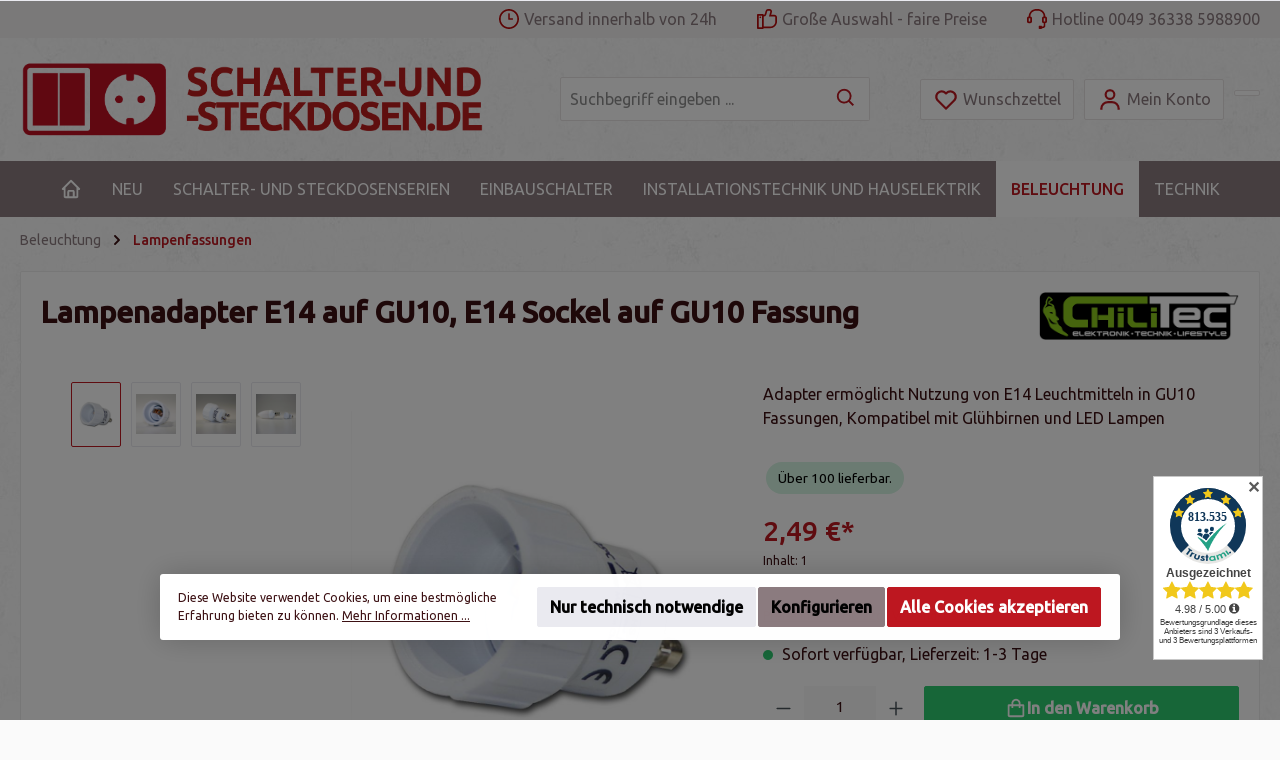

--- FILE ---
content_type: text/html; charset=UTF-8
request_url: https://schalter-und-steckdosen.de/Lampenadapter-E14-auf-GU10-E14-Sockel-auf-GU10-Fassung
body_size: 28246
content:

<!DOCTYPE html>

<html lang="de-DE"
      itemscope="itemscope"
      itemtype="https://schema.org/WebPage">

                            
    <head>
        		                            <meta charset="utf-8">
            
                            <meta name="viewport"
                      content="width=device-width, initial-scale=1, shrink-to-fit=no">
            
                                <meta name="author"
                      content="">
                <meta name="robots"
                      content="index,follow">
                <meta name="revisit-after"
                      content="15 days">
                <meta name="keywords"
                      content="">
                <meta name="description"
                      content="E14 Lampensockel-Adapter auf GU10, Lampensockel-Adapter, Lampenfassung, Lampensockel von E14 auf GU10 für Glühbirnen, Adapter E14 auf GU10">
            
    <link rel="alternate"
          type="application/rss+xml"
          title="Blog Feed"
          href="/blog.rss" />

                <meta property="og:type"
          content="product">
    <meta property="og:site_name"
          content="schalter-und-steckdosen">
    <meta property="og:url"
          content="https://schalter-und-steckdosen.de/Lampenadapter-E14-auf-GU10-E14-Sockel-auf-GU10-Fassung">
    <meta property="og:title"
          content="Lampenadapter E14 auf GU10, E14 Sockel auf GU10 Fassung">

    <meta property="og:description"
          content="E14 Lampensockel-Adapter auf GU10, Lampensockel-Adapter, Lampenfassung, Lampensockel von E14 auf GU10 für Glühbirnen, Adapter E14 auf GU10">
    <meta property="og:image"
          content="https://schalter-und-steckdosen.de/media/3c/3e/3b/1712567163/18292.jpg?ts=1712567163">

            <meta property="product:brand"
              content="ChiliTec">
    
                        <meta property="product:price:amount"
          content="2.49">
    <meta property="product:price:currency"
          content="EUR">
    <meta property="product:product_link"
          content="https://schalter-und-steckdosen.de/Lampenadapter-E14-auf-GU10-E14-Sockel-auf-GU10-Fassung">

    <meta name="twitter:card"
          content="product">
    <meta name="twitter:site"
          content="schalter-und-steckdosen">
    <meta name="twitter:title"
          content="Lampenadapter E14 auf GU10, E14 Sockel auf GU10 Fassung">
    <meta name="twitter:description"
          content="E14 Lampensockel-Adapter auf GU10, Lampensockel-Adapter, Lampenfassung, Lampensockel von E14 auf GU10 für Glühbirnen, Adapter E14 auf GU10">
    <meta name="twitter:image"
          content="https://schalter-und-steckdosen.de/media/3c/3e/3b/1712567163/18292.jpg?ts=1712567163">

                                <meta itemprop="copyrightHolder"
                      content="schalter-und-steckdosen">
                <meta itemprop="copyrightYear"
                      content="">
                <meta itemprop="isFamilyFriendly"
                      content="false">
                <meta itemprop="image"
                      content="https://schalter-und-steckdosen.de/media/15/e1/18/1648202052/logo-schalter-und-steckdosen-dunkel.png?ts=1701248802">
            
    
                                            <meta name="theme-color"
                      content="#fafafa">
                            
                                                

		




    
        <!-- Custom html code --><meta name="google-site-verification" content="IDyY5XTqW3Jj4HXX-HPBLrdbHaqIhfkbWd0vzhYsoCE" />
                    <link rel="shortcut icon"
                  href="https://schalter-und-steckdosen.de/media/78/39/ae/1648202052/Favicon-144x144-dunkel.png?ts=1648202052">
        
                                <link rel="apple-touch-icon"
                  sizes="180x180"
                  href="https://schalter-und-steckdosen.de/media/78/39/ae/1648202052/Favicon-144x144-dunkel.png?ts=1648202052">
                    
                        
    
    <link rel="canonical" href="https://schalter-und-steckdosen.de/Lampenadapter-E14-auf-GU10-E14-Sockel-auf-GU10-Fassung">

    
                    <title itemprop="name">Lampenadapter E14 auf GU10, E14 Sockel auf GU10 Fassung</title>
        
              		                                                                <link rel="stylesheet"
                      href="https://schalter-und-steckdosen.de/theme/f91190d71986c84fae1e0946cb071b00/css/all.css?1741679030">
                                    

		





        
        
    
        

      
    
                                                                                                                                                                                                                                          

            <style>[data-ies-lazy-loading]{background-image: url('data:image/svg+xml;charset=UTF-8,                    <!-- By Sam Herbert (@sherb), for everyone. More @ http://goo.gl/7AJzbL --><svg width="55" height="80" viewBox="0 0 55 80" xmlns="http://www.w3.org/2000/svg" fill="%23000000"><g transform="matrix(1 0 0 -1 0 80)"><rect width="10" height="20" rx="3"><animate attributeName="height"                  begin="0s" dur="4.3s"                  values="20;45;57;80;64;32;66;45;64;23;66;13;64;56;34;34;2;23;76;79;20" calcMode="linear"                  repeatCount="indefinite" /></rect><rect x="15" width="10" height="80" rx="3"><animate attributeName="height"                  begin="0s" dur="2s"                  values="80;55;33;5;75;23;73;33;12;14;60;80" calcMode="linear"                  repeatCount="indefinite" /></rect><rect x="30" width="10" height="50" rx="3"><animate attributeName="height"                  begin="0s" dur="1.4s"                  values="50;34;78;23;56;23;34;76;80;54;21;50" calcMode="linear"                  repeatCount="indefinite" /></rect><rect x="45" width="10" height="30" rx="3"><animate attributeName="height"                  begin="0s" dur="2s"                  values="30;45;13;80;56;72;45;76;34;23;67;30" calcMode="linear"                  repeatCount="indefinite" /></rect></g></svg>                 ');}</style><script type="text/javascript">function onILL(i) {if (typeof i.removeAttribute === "function") {i.removeAttribute('data-ies-lazy-loading')}}</script>    
                        <script>
        window.features = {"V6_5_0_0":true,"v6.5.0.0":true,"V6_6_0_0":true,"v6.6.0.0":true,"V6_7_0_0":false,"v6.7.0.0":false,"DISABLE_VUE_COMPAT":false,"disable.vue.compat":false,"ACCESSIBILITY_TWEAKS":false,"accessibility.tweaks":false,"ADMIN_VITE":false,"admin.vite":false};
    </script>
        
                                                        
            <script>
                                    window.gtagActive = true;
                    window.gtagURL = 'https://www.googletagmanager.com/gtag/js?id=G-5BHP1H1VPT';
                    window.controllerName = 'product';
                    window.actionName = 'index';
                    window.trackOrders = '1';
                    window.gtagTrackingId = 'G-5BHP1H1VPT';
                    window.dataLayer = window.dataLayer || [];
                    window.gtagConfig = {
                        'anonymize_ip': '1',
                        'cookie_domain': 'none',
                        'cookie_prefix': '_swag_ga',
                    };

                    function gtag() { dataLayer.push(arguments); }
                            </script>
            
            <script>
            window.dataLayer = window.dataLayer || [];
            function gtag() { dataLayer.push(arguments); }

            (() => {
                const analyticsStorageEnabled = document.cookie.split(';').some((item) => item.trim().includes('google-analytics-enabled=1'));
                const adsEnabled = document.cookie.split(';').some((item) => item.trim().includes('google-ads-enabled=1'));

                // Always set a default consent for consent mode v2
                gtag('consent', 'default', {
                    'ad_user_data': adsEnabled ? 'granted' : 'denied',
                    'ad_storage': adsEnabled ? 'granted' : 'denied',
                    'ad_personalization': adsEnabled ? 'granted' : 'denied',
                    'analytics_storage': analyticsStorageEnabled ? 'granted' : 'denied'
                });
            })();
        </script>
            

    
                
        <script>
            window.nbGA4TrackingId = "G-5BHP1H1VPT";
            window.nbGA4CookieName = "nb_referrer";
            window.nbGA4TrackingUrl = "https://www.googletagmanager.com/gtag/js?id=G-5BHP1H1VPT"
            window.dataLayer = window.dataLayer || [];
            function gtag(){dataLayer.push(arguments);}
            //gtag('js', new Date());
            //gtag('config', 'G-5BHP1H1VPT');
        </script>
    
                            
            
                
                                    <script>
                    window.useDefaultCookieConsent = true;
                </script>
                    
                                <script>
                window.activeNavigationId = 'f7d526aa542d4b47a5cf0b644d231fd1';
                window.router = {
                    'frontend.cart.offcanvas': '/checkout/offcanvas',
                    'frontend.cookie.offcanvas': '/cookie/offcanvas',
                    'frontend.checkout.finish.page': '/checkout/finish',
                    'frontend.checkout.info': '/widgets/checkout/info',
                    'frontend.menu.offcanvas': '/widgets/menu/offcanvas',
                    'frontend.cms.page': '/widgets/cms',
                    'frontend.cms.navigation.page': '/widgets/cms/navigation',
                    'frontend.account.addressbook': '/widgets/account/address-book',
                    'frontend.country.country-data': '/country/country-state-data',
                    'frontend.app-system.generate-token': '/app-system/Placeholder/generate-token',
                    };
                window.salesChannelId = '603edc602d12474fab6491487c84f162';
            </script>
        
                                <script>
                
                window.breakpoints = {"xs":0,"sm":576,"md":768,"lg":992,"xl":1200,"xxl":1400};
            </script>
        
                                    <script>
                    window.customerLoggedInState = 0;

                    window.wishlistEnabled = 1;
                </script>
                    
                			<script src="https://schalter-und-steckdosen.de/theme/c4ba9915548e4b3296044172139552d2/assets/js/jquery-3.5.1.slim.min.js?1741679030"></script>
	
		        

                            <script>
                window.themeAssetsPublicPath = 'https://schalter-und-steckdosen.de/theme/c4ba9915548e4b3296044172139552d2/assets/';
            </script>
        
                                                            <script>
                        window.themeJsPublicPath = 'https://schalter-und-steckdosen.de/theme/f91190d71986c84fae1e0946cb071b00/js/';
                    </script>
                                            <script type="text/javascript" src="https://schalter-und-steckdosen.de/theme/f91190d71986c84fae1e0946cb071b00/js/storefront/storefront.js?1741679030" defer></script>
                                            <script type="text/javascript" src="https://schalter-und-steckdosen.de/theme/f91190d71986c84fae1e0946cb071b00/js/swag-pay-pal/swag-pay-pal.js?1741679030" defer></script>
                                            <script type="text/javascript" src="https://schalter-und-steckdosen.de/theme/f91190d71986c84fae1e0946cb071b00/js/swag-amazon-pay/swag-amazon-pay.js?1741679030" defer></script>
                                            <script type="text/javascript" src="https://schalter-und-steckdosen.de/theme/f91190d71986c84fae1e0946cb071b00/js/gbmed-enev/gbmed-enev.js?1741679030" defer></script>
                                            <script type="text/javascript" src="https://schalter-und-steckdosen.de/theme/f91190d71986c84fae1e0946cb071b00/js/solid-advanced-slider-elements/solid-advanced-slider-elements.js?1741679030" defer></script>
                                            <script type="text/javascript" src="https://schalter-und-steckdosen.de/theme/f91190d71986c84fae1e0946cb071b00/js/netzp-blog6/netzp-blog6.js?1741679030" defer></script>
                                            <script type="text/javascript" src="https://schalter-und-steckdosen.de/theme/f91190d71986c84fae1e0946cb071b00/js/nimbits-tracking/nimbits-tracking.js?1741679030" defer></script>
                                            <script type="text/javascript" src="https://schalter-und-steckdosen.de/theme/f91190d71986c84fae1e0946cb071b00/js/emcgn-no-variant-preselection/emcgn-no-variant-preselection.js?1741679030" defer></script>
                                            <script type="text/javascript" src="https://schalter-und-steckdosen.de/theme/f91190d71986c84fae1e0946cb071b00/js/acris-gpsr-c-s/acris-gpsr-c-s.js?1741679030" defer></script>
                                            <script type="text/javascript" src="https://schalter-und-steckdosen.de/theme/f91190d71986c84fae1e0946cb071b00/js/gjuce-credit-transfer-by-qrcode-s-w6/gjuce-credit-transfer-by-qrcode-s-w6.js?1741679030" defer></script>
                                            <script type="text/javascript" src="https://schalter-und-steckdosen.de/theme/f91190d71986c84fae1e0946cb071b00/js/tcinn-theme-ware-strong/tcinn-theme-ware-strong.js?1741679030" defer></script>
                                                        

    
    
        </head>

    <body class="is-ctl-product is-act-index themeware twt-strong twt-header-type-1 twt-full-width-boxed twt-is-cms-product-detail twt-cms-styling">

    	
    																																																																																																																																																																																																																																																																																																																																																																																																															    
		
				                    <noscript class="noscript-main">
                
    <div role="alert"
                  class="alert alert-info alert-has-icon">
                                                                                            
        
        
        
                                    
        <span class="icon icon-info">
                        <svg xmlns="http://www.w3.org/2000/svg" xmlns:xlink="http://www.w3.org/1999/xlink" width="24" height="24" viewBox="0 0 24 24"><defs><path d="M12 7c.5523 0 1 .4477 1 1s-.4477 1-1 1-1-.4477-1-1 .4477-1 1-1zm1 9c0 .5523-.4477 1-1 1s-1-.4477-1-1v-5c0-.5523.4477-1 1-1s1 .4477 1 1v5zm11-4c0 6.6274-5.3726 12-12 12S0 18.6274 0 12 5.3726 0 12 0s12 5.3726 12 12zM12 2C6.4772 2 2 6.4772 2 12s4.4772 10 10 10 10-4.4772 10-10S17.5228 2 12 2z" id="icons-default-info" /></defs><use xlink:href="#icons-default-info" fill="#758CA3" fill-rule="evenodd" /></svg>
        </span>

                                                        
                    <div class="alert-content-container">
                                                    
                                                        <div class="alert-content">                                                    Um unseren Shop in vollem Umfang nutzen zu können, empfehlen wir Ihnen Javascript in Ihrem Browser zu aktivieren.
                                                                </div>                
                                                                </div>
            </div>
            </noscript>
        
        		
				





	 					
	
	



	
	


	

		<section id="twt-usp-bar"			 class="twt-usp-bar is-header is-small layout-1 top"
			 data-twt-usp-bar-position="1"			 data-twt-usp-bar-usps="3"
	>

					<div class="twt-usp-bar-container">
				<div class="twt-usp-bar-items">
					






 



                            
            
        
                
                                    <div class="twt-usp-bar-item twt-usp-1 item-2">
                    <div class="item-icon">
                                                
	    
        
        
        
                                    
        <span class="icon icon-clock">
                        <svg xmlns="http://www.w3.org/2000/svg" xmlns:xlink="http://www.w3.org/1999/xlink" width="24" height="24" viewBox="0 0 24 24"><defs><path d="M13 11V6c0-.5523-.4477-1-1-1s-1 .4477-1 1v6c0 .5523.4477 1 1 1h4c.5523 0 1-.4477 1-1s-.4477-1-1-1h-3zm-1 13C5.3726 24 0 18.6274 0 12S5.3726 0 12 0s12 5.3726 12 12-5.3726 12-12 12zm0-2c5.5228 0 10-4.4772 10-10S17.5228 2 12 2 2 6.4772 2 12s4.4772 10 10 10z" id="icons-default-clock" /></defs><use xlink:href="#icons-default-clock" fill="#758CA3" fill-rule="evenodd" /></svg>
        </span>

    	                    </div>
                    <div class="item-label">
                        <div class="item-title">Versand innerhalb von 24h</div>
                                            </div>
                </div>
                    
    
                
                                    <div class="twt-usp-bar-item twt-usp-2 item-3">
                    <div class="item-icon">
                                                
	    
        
        
        
                                    
        <span class="icon icon-thumb-up">
                        <svg xmlns="http://www.w3.org/2000/svg" xmlns:xlink="http://www.w3.org/1999/xlink" width="24" height="24" viewBox="0 0 24 24"><defs><path d="M4 9c.5523 0 1 .4477 1 1s-.4477 1-1 1-1-.4477-1-1 .4477-1 1-1zm4-2h.2457a1 1 0 0 0 .9615-.7253l1.1711-4.0989A3 3 0 0 1 13.263 0h1.76c1.6568 0 3 1.3431 3 3a3 3 0 0 1-.1155.8242L17 7h4c1.6569 0 3 1.3431 3 3v5c0 4.4183-3.5817 8-8 8H8c0 .5523-.4477 1-1 1H1c-.5523 0-1-.4477-1-1V7c0-.5523.4477-1 1-1h6c.5523 0 1 .4477 1 1zM6 8H2v14h4V8zm2 1v12h8c3.3137 0 6-2.6863 6-6v-5c0-.5523-.4477-1-1-1h-6.6515l1.6358-5.7253A1 1 0 0 0 16.0228 3c0-.5523-.4477-1-1-1H13.263a1 1 0 0 0-.9615.7253l-1.1711 4.0989A3 3 0 0 1 8.2457 9H8z" id="icons-default-thumb-up" /></defs><use xlink:href="#icons-default-thumb-up" fill="#758CA3" fill-rule="evenodd" /></svg>
        </span>

    	                    </div>
                    <div class="item-label">
                        <div class="item-title">Große Auswahl - faire Preise</div>
                                            </div>
                </div>
                    
    
        
        
                
                                    <div class="twt-usp-bar-item twt-usp-3 item-6">
                    <div class="item-icon">
                                                
	    
        
        
        
                                    
        <span class="icon icon-headset">
                        <svg xmlns="http://www.w3.org/2000/svg" xmlns:xlink="http://www.w3.org/1999/xlink" width="24" height="24" viewBox="0 0 24 24"><defs><path d="M2 11v4h2v-4H2zm20-2c1.1046 0 2 .8954 2 2v4c0 1.1046-.8954 2-2 2v3c0 1.6569-1.3431 3-3 3h-1c0 .5523-.4477 1-1 1h-2c-.5523 0-1-.4477-1-1v-2c0-.5523.4477-1 1-1h2c.5523 0 1 .4477 1 1h1c.5523 0 1-.4477 1-1v-3c-1.1046 0-2-.8954-2-2v-4c0-1.1046.8954-2 2-2 0-3.866-3.134-7-7-7h-2C7.134 2 4 5.134 4 9c1.1046 0 2 .8954 2 2v4c0 1.1046-.8954 2-2 2H2c-1.1046 0-2-.8954-2-2v-4c0-1.1046.8954-2 2-2 0-4.9706 4.0294-9 9-9h2c4.9706 0 9 4.0294 9 9zm-2 2v4h2v-4h-2z" id="icons-default-headset" /></defs><use xlink:href="#icons-default-headset" fill="#758CA3" fill-rule="evenodd" /></svg>
        </span>

    	                    </div>
                    <div class="item-label">
                        <div class="item-title">Hotline 0049 36338 5988900</div>
                                            </div>
                </div>
                    
    				</div>

												
											</div>
		
	</section>
	
		                
            <header class="header-main">
                                    <div class="container">
                            			
	
    					        <div class="row align-items-center header-row">
                                <div class="col-12 col-lg-auto header-logo-col">
                        <div class="header-logo-main">
                    <a class="header-logo-main-link"
               href="/"
               title="Zur Startseite gehen">
                				                    <picture class="header-logo-picture">
                                                                            
                                                                            
                                                                                    <img src="https://schalter-und-steckdosen.de/media/15/e1/18/1648202052/logo-schalter-und-steckdosen-dunkel.png?ts=1701248802"
                                     alt="Zur Startseite gehen"
                                     class="img-fluid header-logo-main-img">
                                                                        </picture>
                
	
					
							<a class="header-logo-shopping-experiences-link" href="/" title="Zur Startseite gehen">
				<img src="https://schalter-und-steckdosen.de/media/15/e1/18/1648202052/logo-schalter-und-steckdosen-dunkel.png?ts=1701248802" alt="Zur Startseite gehen" class="img-fluid header-logo-shopping-experiences-img">
			</a>
			            </a>
            </div>
                </div>
            
    
            					                <div class="col-12 order-2 col-sm order-sm-1 header-search-col">
                    <div class="row">
                        <div class="col-sm-auto d-none d-sm-block d-lg-none">
                                                            <div class="nav-main-toggle">
                                                                            <button
                                            class="btn nav-main-toggle-btn header-actions-btn"
                                            type="button"
                                            data-off-canvas-menu="true"
                                            aria-label="Menü"
                                        >
                                            				    
        
        
        
                

    <span class="icon icon-themeware icon-stack icon-solid"><svg xmlns="http://www.w3.org/2000/svg" width="24" height="24" viewBox="0 0 24 24"><path d="M4 6h16v2H4zm0 5h16v2H4zm0 5h16v2H4z"/></svg></span>

















    	
		<span class="header-nav-main-toggle-label">
		Navigation
	</span>
                                        </button>
                                                                    </div>
                                                    </div>
                        <div class="col">
                            
    <div class="collapse"
         id="searchCollapse">
        <div class="header-search">
                            <form action="/search"
                      method="get"
                      data-search-widget="true"
                      data-search-widget-options="{&quot;searchWidgetMinChars&quot;:2}"
                      data-url="/suggest?search="
                      class="header-search-form">
                    		                        <div class="input-group">
                                                            <input type="search"
                                       name="search"
                                       class="form-control header-search-input"
                                       autocomplete="off"
                                       autocapitalize="off"
                                       placeholder="Suchbegriff eingeben ..."
                                       aria-label="Suchbegriff eingeben ..."
                                       value=""
                                >
                            
                            	<button type="submit"
			class="btn header-search-btn"
			aria-label="Suchen">
		<span class="header-search-icon">
										    
        
        
        
                

    <span class="icon icon-themeware icon-search icon-solid"><svg xmlns="http://www.w3.org/2000/svg" width="24" height="24" viewBox="0 0 24 24"><path d="M10 18a7.952 7.952 0 0 0 4.897-1.688l4.396 4.396 1.414-1.414-4.396-4.396A7.952 7.952 0 0 0 18 10c0-4.411-3.589-8-8-8s-8 3.589-8 8 3.589 8 8 8zm0-14c3.309 0 6 2.691 6 6s-2.691 6-6 6-6-2.691-6-6 2.691-6 6-6z"/></svg></span>

















    					</span>
	</button>
                        </div>
                    

					                </form>
                    </div>
    </div>
                        </div>
                    </div>
                </div>
            

	
                            <div class="col-12 order-1 col-sm-auto order-sm-2 header-actions-col">
                    <div class="row g-0">
                        
		
	
							
			

																		
			

			

			<div class="d-block d-sm-none col-auto col-sm twt-navigation-col">
		<div class="menu-button">

							<button
                    class="btn nav-main-toggle-btn header-actions-btn"
					type="button"
					data-off-canvas-menu="true"
					aria-label="Menü"
					title="Navigation"
				>
																								    
        
        
        
                

    <span class="icon icon-themeware icon-stack icon-solid"><svg xmlns="http://www.w3.org/2000/svg" width="24" height="24" viewBox="0 0 24 24"><path d="M4 6h16v2H4zm0 5h16v2H4zm0 5h16v2H4z"/></svg></span>

















    											
										<span class="header-nav-main-toggle-label">
						Navigation
					</span>
				</button>
			
		</div>
	</div>

                        		
		
					
					
	<div class="d-sm-none col-auto twt-search-col">
		  <div class="search-toggle">
				<button class="btn header-actions-btn search-toggle-btn js-search-toggle-btn collapsed"
						type="button"
						data-bs-toggle="collapse"
						data-bs-target="#searchCollapse"
						aria-expanded="false"
						aria-controls="searchCollapse"
						aria-label="Suchen">
										<span class="header-search-toggle-icon">
													    
        
        
        
                

    <span class="icon icon-themeware icon-search icon-solid"><svg xmlns="http://www.w3.org/2000/svg" width="24" height="24" viewBox="0 0 24 24"><path d="M10 18a7.952 7.952 0 0 0 4.897-1.688l4.396 4.396 1.414-1.414-4.396-4.396A7.952 7.952 0 0 0 18 10c0-4.411-3.589-8-8-8s-8 3.589-8 8 3.589 8 8 8zm0-14c3.309 0 6 2.691 6 6s-2.691 6-6 6-6-2.691-6-6 2.691-6 6-6z"/></svg></span>

















    						
													    
        
        
        
                

    <span class="icon icon-themeware icon-x icon-solid"><svg xmlns="http://www.w3.org/2000/svg" width="24" height="24" viewBox="0 0 24 24"><path d="m16.192 6.344-4.243 4.242-4.242-4.242-1.414 1.414L10.535 12l-4.242 4.242 1.414 1.414 4.242-4.242 4.243 4.242 1.414-1.414L13.364 12l4.242-4.242z"/></svg></span>

















    											</span>

										<span class="header-search-toggle-name">
						Suche
					</span>
				</button>
		  </div>
	 </div>

                                                    			<div class="col-auto twt-wishlist-col">
			<div class="header-wishlist">
				<a class="btn header-wishlist-btn header-actions-btn"
				href="/wishlist"
				title="Merkzettel"
				aria-label="Merkzettel">
								
							<span class="header-wishlist-icon">
									    
        
        
        
                

    <span class="icon icon-themeware icon-heart icon-solid"><svg xmlns="http://www.w3.org/2000/svg" width="24" height="24" viewBox="0 0 24 24"><path d="M12 4.595a5.904 5.904 0 0 0-3.996-1.558 5.942 5.942 0 0 0-4.213 1.758c-2.353 2.363-2.352 6.059.002 8.412l7.332 7.332c.17.299.498.492.875.492a.99.99 0 0 0 .792-.409l7.415-7.415c2.354-2.354 2.354-6.049-.002-8.416a5.938 5.938 0 0 0-4.209-1.754A5.906 5.906 0 0 0 12 4.595zm6.791 1.61c1.563 1.571 1.564 4.025.002 5.588L12 18.586l-6.793-6.793c-1.562-1.563-1.561-4.017-.002-5.584.76-.756 1.754-1.172 2.799-1.172s2.035.416 2.789 1.17l.5.5a.999.999 0 0 0 1.414 0l.5-.5c1.512-1.509 4.074-1.505 5.584-.002z"/></svg></span>

















    							</span>
		
							<span class="header-wishlist-name">
				Wunschzettel
			</span>
		
		
		
		<span class="badge bg-primary header-wishlist-badge"
			  id="wishlist-basket"
			  data-wishlist-storage="true"
			  data-wishlist-storage-options="{&quot;listPath&quot;:&quot;\/wishlist\/list&quot;,&quot;mergePath&quot;:&quot;\/wishlist\/merge&quot;,&quot;pageletPath&quot;:&quot;\/wishlist\/merge\/pagelet&quot;}"
			  data-wishlist-widget="true"
			  data-wishlist-widget-options="{&quot;showCounter&quot;:true}"
		></span>

					</a>
			</div>
		</div>

	                        
                        			<div class="col-auto twt-account-col">
			<div class="account-menu">
				    <div class="dropdown">
        							<button class="btn account-menu-btn header-actions-btn"
				type="button"
				id="accountWidget"
				data-account-menu="true"
				data-bs-toggle="dropdown"
				aria-haspopup="true"
				aria-expanded="false"
				aria-label="Mein Konto"
				title="Mein Konto">
						<span class="header-account-icon">
									    
        
        
        
                

    <span class="icon icon-themeware icon-avatar icon-solid"><svg xmlns="http://www.w3.org/2000/svg" width="24" height="24" viewBox="0 0 24 24"><path d="M12 2a5 5 0 1 0 5 5 5 5 0 0 0-5-5zm0 8a3 3 0 1 1 3-3 3 3 0 0 1-3 3zm9 11v-1a7 7 0 0 0-7-7h-4a7 7 0 0 0-7 7v1h2v-1a5 5 0 0 1 5-5h4a5 5 0 0 1 5 5v1z"/></svg></span>

















    							</span>

						<span class="header-account-name">
				Mein Konto
			</span>

								</button>

	
                    <div class="dropdown-menu dropdown-menu-end account-menu-dropdown js-account-menu-dropdown"
                 aria-labelledby="accountWidget">
                

        
            <div class="offcanvas-header">
                            <button class="btn btn-light offcanvas-close js-offcanvas-close">
                                                
        
        
        
                                    
        <span class="icon icon-x icon-sm">
                        <svg xmlns="http://www.w3.org/2000/svg" xmlns:xlink="http://www.w3.org/1999/xlink" width="24" height="24" viewBox="0 0 24 24"><defs><path d="m10.5858 12-7.293-7.2929c-.3904-.3905-.3904-1.0237 0-1.4142.3906-.3905 1.0238-.3905 1.4143 0L12 10.5858l7.2929-7.293c.3905-.3904 1.0237-.3904 1.4142 0 .3905.3906.3905 1.0238 0 1.4143L13.4142 12l7.293 7.2929c.3904.3905.3904 1.0237 0 1.4142-.3906.3905-1.0238.3905-1.4143 0L12 13.4142l-7.2929 7.293c-.3905.3904-1.0237.3904-1.4142 0-.3905-.3906-.3905-1.0238 0-1.4143L10.5858 12z" id="icons-default-x" /></defs><use xlink:href="#icons-default-x" fill="#758CA3" fill-rule="evenodd" /></svg>
        </span>

                        
                                            Menü schließen
                                    </button>
                    </div>
    
            <div class="offcanvas-body">
                <div class="account-menu">
                                    <div class="dropdown-header account-menu-header">
                    Ihr Konto
                </div>
                    
                                    <div class="account-menu-login">
                                            <a href="/account/login"
                           title="Anmelden"
                           class="btn btn-primary account-menu-login-button">
                            Anmelden
                        </a>
                    
                                            <div class="account-menu-register">
                            oder <a href="/account/login"
                                                                            title="Registrieren">registrieren</a>
                        </div>
                                    </div>
                    
                    <div class="account-menu-links">
                    <div class="header-account-menu">
        <div class="card account-menu-inner">
                                        
                                                <div class="list-group list-group-flush account-aside-list-group">
                                                                                    <a href="/account"
                                   title="Übersicht"
                                   class="list-group-item list-group-item-action account-aside-item">
                                    Übersicht
                                </a>
                            
                                                            <a href="/account/profile"
                                   title="Persönliches Profil"
                                   class="list-group-item list-group-item-action account-aside-item">
                                    Persönliches Profil
                                </a>
                            
                                                            <a href="/account/address"
                                   title="Adressen"
                                   class="list-group-item list-group-item-action account-aside-item">
                                    Adressen
                                </a>
                            
                                                            <a href="/account/payment"
                                   title="Zahlungsarten"
                                   class="list-group-item list-group-item-action account-aside-item">
                                    Zahlungsarten
                                </a>
                            
                                                            <a href="/account/order"
                                   title="Bestellungen"
                                   class="list-group-item list-group-item-action account-aside-item">
                                    Bestellungen
                                </a>
                                                                        </div>
                            
                                                </div>
    </div>
            </div>
            </div>
        </div>
                </div>
            </div>
			</div>
		</div>

	
                        			<div class="col-auto twt-cart-col">
			<div
				class="header-cart"
				data-off-canvas-cart="true"
			>
				<a class="btn header-cart-btn header-actions-btn"
				href="/checkout/cart"
				data-cart-widget="true"
				title="Warenkorb"
				aria-label="Warenkorb">
										<span class="header-cart-icon">
												    
        
        
        
                

    <span class="icon icon-themeware icon-bag icon-solid"><svg xmlns="http://www.w3.org/2000/svg" width="24" height="24" viewBox="0 0 24 24"><path d="M5 22h14c1.103 0 2-.897 2-2V9a1 1 0 0 0-1-1h-3V7c0-2.757-2.243-5-5-5S7 4.243 7 7v1H4a1 1 0 0 0-1 1v11c0 1.103.897 2 2 2zM9 7c0-1.654 1.346-3 3-3s3 1.346 3 3v1H9V7zm-4 3h2v2h2v-2h6v2h2v-2h2l.002 10H5V10z"/></svg></span>

















    				
					</span>

				<span class="header-cart-name">
			Warenkorb
		</span>

				<span class="header-cart-total">
			0,00 €*
		</span>

					</a>
			</div>
		</div>

	                    </div>
                </div>
                    </div>
    

	                    </div>
                            </header>
        

		
        	
		
										<div class="nav-main">
									<div class="container">

												
												
												
																	</div>

										                        						    <div class="main-navigation"
         id="mainNavigation"
         data-flyout-menu="true">
                    <div class="container">
                                    <nav class="nav main-navigation-menu"
                        itemscope="itemscope"
                        itemtype="http://schema.org/SiteNavigationElement">
                        
                        										<a class="nav-link main-navigation-link nav-item-f0b4ef6ae5164c319a29fa615e0ea26e home-link"
			   href="/"
			   itemprop="url"
			   aria-label="Home"
			   title="Home"
			>
														<div class="main-navigation-icon">
						<span itemprop="name">
															    
        
        
        
                

    <span class="icon icon-themeware icon-home icon-solid"><svg xmlns="http://www.w3.org/2000/svg" width="24" height="24" viewBox="0 0 24 24"><path d="M3 13h1v7c0 1.103.897 2 2 2h12c1.103 0 2-.897 2-2v-7h1a1 1 0 0 0 .707-1.707l-9-9a.999.999 0 0 0-1.414 0l-9 9A1 1 0 0 0 3 13zm7 7v-5h4v5h-4zm2-15.586 6 6V15l.001 5H16v-5c0-1.103-.897-2-2-2h-4c-1.103 0-2 .897-2 2v5H6v-9.586l6-6z"/></svg></span>

















    													</span>
					</div>

							</a>

		
	
                                                    
                                                                                            
                                	
													<a class="nav-link 1 main-navigation-link nav-item-1a7113dd4e5d494d9c39accbc743a5b3"
				   href="https://schalter-und-steckdosen.de/Neu/"
				   itemprop="url"
				   				   				   title="Neu"
				>
					<div class="main-navigation-link-text">
						<span itemprop="name">Neu</span>

																	</div>
				</a>
					
	
                                                                                            
                                	
													<a class="nav-link 1 main-navigation-link nav-item-a515ae260223466f8e37471d279e6406"
				   href="https://schalter-und-steckdosen.de/Schalter-und-Steckdosenserien/"
				   itemprop="url"
				   					   data-flyout-menu-trigger="a515ae260223466f8e37471d279e6406"
				   				   				   title="Schalter- und Steckdosenserien"
				>
					<div class="main-navigation-link-text">
						<span itemprop="name">Schalter- und Steckdosenserien</span>

																	</div>
				</a>
					
	
                                                                                            
                                	
													<a class="nav-link 1 main-navigation-link nav-item-251448b91bc742de85643f5fccd89051"
				   href="https://schalter-und-steckdosen.de/Einbauschalter/"
				   itemprop="url"
				   					   data-flyout-menu-trigger="251448b91bc742de85643f5fccd89051"
				   				   				   title="Einbauschalter"
				>
					<div class="main-navigation-link-text">
						<span itemprop="name">Einbauschalter</span>

																	</div>
				</a>
					
	
                                                                                            
                                	
													<a class="nav-link 1 main-navigation-link nav-item-cc51429b309941b2abb256b242da09e4"
				   href="https://schalter-und-steckdosen.de/Installationstechnik-und-Hauselektrik/"
				   itemprop="url"
				   					   data-flyout-menu-trigger="cc51429b309941b2abb256b242da09e4"
				   				   				   title="Installationstechnik und Hauselektrik"
				>
					<div class="main-navigation-link-text">
						<span itemprop="name">Installationstechnik und Hauselektrik</span>

																	</div>
				</a>
					
	
                                                                                            
                                	
													<a class="nav-link 1 main-navigation-link nav-item-93759efee32d48dfa4bfd820757213c4 active"
				   href="https://schalter-und-steckdosen.de/Beleuchtung/"
				   itemprop="url"
				   					   data-flyout-menu-trigger="93759efee32d48dfa4bfd820757213c4"
				   				   				   title="Beleuchtung"
				>
					<div class="main-navigation-link-text">
						<span itemprop="name">Beleuchtung</span>

																	</div>
				</a>
					
	
                                                                                            
                                	
													<a class="nav-link 1 main-navigation-link nav-item-01914b0862a17addbfd20fe041afcdbd"
				   href="https://schalter-und-steckdosen.de/Technik/"
				   itemprop="url"
				   					   data-flyout-menu-trigger="01914b0862a17addbfd20fe041afcdbd"
				   				   				   title="Technik"
				>
					<div class="main-navigation-link-text">
						<span itemprop="name">Technik</span>

																	</div>
				</a>
					
	
                                                                        </nav>
                            </div>
        
                                                                                                                                                                                                                                                                                                                                                                                            
                                                <div class="navigation-flyouts">
                                                                                                                                                                                                                            <div class="navigation-flyout"
                                             data-flyout-menu-id="a515ae260223466f8e37471d279e6406">
                                            <div class="container">
                                                                                                            
            <div class="row navigation-flyout-bar">
                            <div class="col">
                    <div class="navigation-flyout-category-link">
                                                                                    <a class="nav-link"
                                   href="https://schalter-und-steckdosen.de/Schalter-und-Steckdosenserien/"
                                   itemprop="url"
                                   title="Schalter- und Steckdosenserien">
                                                                            Zur Kategorie Schalter- und Steckdosenserien
                                            
        
        
        
                
        <span class="icon icon-arrow-right icon-primary">
                        <svg xmlns="http://www.w3.org/2000/svg" xmlns:xlink="http://www.w3.org/1999/xlink" width="16" height="16" viewBox="0 0 16 16"><defs><path id="icons-solid-arrow-right" d="M6.7071 6.2929c-.3905-.3905-1.0237-.3905-1.4142 0-.3905.3905-.3905 1.0237 0 1.4142l3 3c.3905.3905 1.0237.3905 1.4142 0l3-3c.3905-.3905.3905-1.0237 0-1.4142-.3905-.3905-1.0237-.3905-1.4142 0L9 8.5858l-2.2929-2.293z" /></defs><use transform="rotate(-90 9 8.5)" xlink:href="#icons-solid-arrow-right" fill="#758CA3" fill-rule="evenodd" /></svg>
        </span>

                                                                        </a>
                                                                        </div>
                </div>
            
                            <div class="col-auto">
                    <div class="navigation-flyout-close js-close-flyout-menu">
                                                                                        
        
        
        
                                    
        <span class="icon icon-x">
                        <svg xmlns="http://www.w3.org/2000/svg" xmlns:xlink="http://www.w3.org/1999/xlink" width="24" height="24" viewBox="0 0 24 24"><defs><path d="m10.5858 12-7.293-7.2929c-.3904-.3905-.3904-1.0237 0-1.4142.3906-.3905 1.0238-.3905 1.4143 0L12 10.5858l7.2929-7.293c.3905-.3904 1.0237-.3904 1.4142 0 .3905.3906.3905 1.0238 0 1.4143L13.4142 12l7.293 7.2929c.3904.3905.3904 1.0237 0 1.4142-.3906.3905-1.0238.3905-1.4143 0L12 13.4142l-7.2929 7.293c-.3905.3904-1.0237.3904-1.4142 0-.3905-.3906-.3905-1.0238 0-1.4143L10.5858 12z" id="icons-default-x" /></defs><use xlink:href="#icons-default-x" fill="#758CA3" fill-rule="evenodd" /></svg>
        </span>

                                                                            </div>
                </div>
                    </div>
    
            <div class="row navigation-flyout-content">
                            <div class="col-8 col-xl-9">
                    <div class="navigation-flyout-categories">
                                                        
                    
    
    <div class="row navigation-flyout-categories is-level-0">
                                            
                            <div class="col-4 navigation-flyout-col">
                                <a class="nav-item nav-link navigation-flyout-link is-level-0"
           href="https://schalter-und-steckdosen.de/Schalter-und-Steckdosenserien/Aufputz-Schalter-und-Steckdosen/"
           itemprop="url"
                      title="Aufputz Schalter und Steckdosen"
        >
            <span itemprop="name">Aufputz Schalter und Steckdosen</span>

                                </a>

    
                                                                            
        
    
    <div class="navigation-flyout-categories is-level-1">
                                            
                            <div class="navigation-flyout-col">
                                <a class="nav-item nav-link navigation-flyout-link is-level-1"
           href="https://schalter-und-steckdosen.de/Schalter-und-Steckdosenserien/Aufputz-Schalter-und-Steckdosen/FASKO-Serie-IP20/"
           itemprop="url"
                      title="FASKO Serie IP20"
        >
            <span itemprop="name">FASKO Serie IP20</span>

                                </a>

    
                                                                            
        
    
    <div class="navigation-flyout-categories is-level-2">
            </div>
                                                            </div>
                                                        
                            <div class="navigation-flyout-col">
                                <a class="nav-item nav-link navigation-flyout-link is-level-1"
           href="https://schalter-und-steckdosen.de/Schalter-und-Steckdosenserien/Aufputz-Schalter-und-Steckdosen/FINERY-Serie-IP20/"
           itemprop="url"
                      title="FINERY Serie IP20"
        >
            <span itemprop="name">FINERY Serie IP20</span>

                                </a>

    
                                                                            
        
    
    <div class="navigation-flyout-categories is-level-2">
            </div>
                                                            </div>
                                                        
                            <div class="navigation-flyout-col">
                                <a class="nav-item nav-link navigation-flyout-link is-level-1"
           href="https://schalter-und-steckdosen.de/Schalter-und-Steckdosenserien/Aufputz-Schalter-und-Steckdosen/FIX-Serie/"
           itemprop="url"
                      title="FIX Serie"
        >
            <span itemprop="name">FIX Serie</span>

                                </a>

    
                                                                            
        
    
    <div class="navigation-flyout-categories is-level-2">
            </div>
                                                            </div>
                                                        
                            <div class="navigation-flyout-col">
                                <a class="nav-item nav-link navigation-flyout-link is-level-1"
           href="https://schalter-und-steckdosen.de/Schalter-und-Steckdosenserien/Aufputz-Schalter-und-Steckdosen/FONTANA-Serie/"
           itemprop="url"
                      title="FONTANA Serie"
        >
            <span itemprop="name">FONTANA Serie</span>

                                </a>

    
                                                                            
        
    
    <div class="navigation-flyout-categories is-level-2">
            </div>
                                                            </div>
                                                        
                            <div class="navigation-flyout-col">
                                <a class="nav-item nav-link navigation-flyout-link is-level-1"
           href="https://schalter-und-steckdosen.de/Schalter-und-Steckdosenserien/Aufputz-Schalter-und-Steckdosen/CEE-Steckdosen/"
           itemprop="url"
                      title="CEE Steckdosen"
        >
            <span itemprop="name">CEE Steckdosen</span>

                                </a>

    
                                                                            
        
    
    <div class="navigation-flyout-categories is-level-2">
            </div>
                                                            </div>
                                                        
                            <div class="navigation-flyout-col">
                                <a class="nav-item nav-link navigation-flyout-link is-level-1"
           href="https://schalter-und-steckdosen.de/Schalter-und-Steckdosenserien/Aufputz-Schalter-und-Steckdosen/CT-IP44-grau-Serie/"
           itemprop="url"
                      title="CT IP44 grau Serie"
        >
            <span itemprop="name">CT IP44 grau Serie</span>

                                </a>

    
                                                                            
        
    
    <div class="navigation-flyout-categories is-level-2">
            </div>
                                                            </div>
                                                        
                            <div class="navigation-flyout-col">
                                <a class="nav-item nav-link navigation-flyout-link is-level-1"
           href="https://schalter-und-steckdosen.de/Schalter-und-Steckdosenserien/Aufputz-Schalter-und-Steckdosen/NUQUI-Serie/"
           itemprop="url"
                      title="NUQUI Serie"
        >
            <span itemprop="name">NUQUI Serie</span>

                                </a>

    
                                                                            
        
    
    <div class="navigation-flyout-categories is-level-2">
            </div>
                                                            </div>
                                                        
                            <div class="navigation-flyout-col">
                                <a class="nav-item nav-link navigation-flyout-link is-level-1"
           href="https://schalter-und-steckdosen.de/Schalter-und-Steckdosenserien/Aufputz-Schalter-und-Steckdosen/SECURE-Serie/"
           itemprop="url"
                      title="SECURE Serie"
        >
            <span itemprop="name">SECURE Serie</span>

                                </a>

    
                                                                            
        
    
    <div class="navigation-flyout-categories is-level-2">
            </div>
                                                            </div>
                                                        
                            <div class="navigation-flyout-col">
                                <a class="nav-item nav-link navigation-flyout-link is-level-1"
           href="https://schalter-und-steckdosen.de/Schalter-und-Steckdosenserien/Aufputz-Schalter-und-Steckdosen/TAFF-Serie/"
           itemprop="url"
                      title="TAFF Serie"
        >
            <span itemprop="name">TAFF Serie</span>

                                </a>

    
                                                                            
        
    
    <div class="navigation-flyout-categories is-level-2">
            </div>
                                                            </div>
                                                        
                            <div class="navigation-flyout-col">
                                <a class="nav-item nav-link navigation-flyout-link is-level-1"
           href="https://schalter-und-steckdosen.de/Schalter-und-Steckdosenserien/Aufputz-Schalter-und-Steckdosen/TEM-IP55-Aufputz-Serie/"
           itemprop="url"
                      title="TEM IP55 Aufputz Serie"
        >
            <span itemprop="name">TEM IP55 Aufputz Serie</span>

                                </a>

    
                                                                            
        
    
    <div class="navigation-flyout-categories is-level-2">
            </div>
                                                            </div>
                                                        
                            <div class="navigation-flyout-col">
                                <a class="nav-item nav-link navigation-flyout-link is-level-1"
           href="https://schalter-und-steckdosen.de/Schalter-und-Steckdosenserien/Aufputz-Schalter-und-Steckdosen/Sonstige/"
           itemprop="url"
                      title="Sonstige"
        >
            <span itemprop="name">Sonstige</span>

                                </a>

    
                                                                            
        
    
    <div class="navigation-flyout-categories is-level-2">
            </div>
                                                            </div>
                        </div>
                                                            </div>
                                                        
                            <div class="col-4 navigation-flyout-col">
                                <a class="nav-item nav-link navigation-flyout-link is-level-0"
           href="https://schalter-und-steckdosen.de/Schalter-und-Steckdosenserien/Unterputz-Schalter-und-Steckdosen/"
           itemprop="url"
                      title="Unterputz Schalter und Steckdosen"
        >
            <span itemprop="name">Unterputz Schalter und Steckdosen</span>

                                </a>

    
                                                                            
        
    
    <div class="navigation-flyout-categories is-level-1">
                                            
                            <div class="navigation-flyout-col">
                                <a class="nav-item nav-link navigation-flyout-link is-level-1"
           href="https://schalter-und-steckdosen.de/Schalter-und-Steckdosenserien/Unterputz-Schalter-und-Steckdosen/CUP-Serie/"
           itemprop="url"
                      title="CUP Serie"
        >
            <span itemprop="name">CUP Serie</span>

                                </a>

    
                                                                            
        
    
    <div class="navigation-flyout-categories is-level-2">
            </div>
                                                            </div>
                                                        
                            <div class="navigation-flyout-col">
                                <a class="nav-item nav-link navigation-flyout-link is-level-1"
           href="https://schalter-und-steckdosen.de/Schalter-und-Steckdosenserien/Unterputz-Schalter-und-Steckdosen/DELPHI-Serie/"
           itemprop="url"
                      title="DELPHI Serie"
        >
            <span itemprop="name">DELPHI Serie</span>

                                </a>

    
                                                                            
        
    
    <div class="navigation-flyout-categories is-level-2">
            </div>
                                                            </div>
                                                        
                            <div class="navigation-flyout-col">
                                <a class="nav-item nav-link navigation-flyout-link is-level-1"
           href="https://schalter-und-steckdosen.de/Schalter-und-Steckdosenserien/Unterputz-Schalter-und-Steckdosen/EKONOMIK-Serie/"
           itemprop="url"
                      title="EKONOMIK Serie"
        >
            <span itemprop="name">EKONOMIK Serie</span>

                                </a>

    
                                                                            
        
    
    <div class="navigation-flyout-categories is-level-2">
            </div>
                                                            </div>
                                                        
                            <div class="navigation-flyout-col">
                                <a class="nav-item nav-link navigation-flyout-link is-level-1"
           href="https://schalter-und-steckdosen.de/Schalter-und-Steckdosenserien/Unterputz-Schalter-und-Steckdosen/FLAIR-Serie/"
           itemprop="url"
                      title="FLAIR Serie"
        >
            <span itemprop="name">FLAIR Serie</span>

                                </a>

    
                                                                            
        
    
    <div class="navigation-flyout-categories is-level-2">
            </div>
                                                            </div>
                                                        
                            <div class="navigation-flyout-col">
                                <a class="nav-item nav-link navigation-flyout-link is-level-1"
           href="https://schalter-und-steckdosen.de/Schalter-und-Steckdosenserien/Unterputz-Schalter-und-Steckdosen/LOGI-Serie/"
           itemprop="url"
                      title="LOGI Serie"
        >
            <span itemprop="name">LOGI Serie</span>

                                </a>

    
                                                                            
        
    
    <div class="navigation-flyout-categories is-level-2">
            </div>
                                                            </div>
                                                        
                            <div class="navigation-flyout-col">
                                <a class="nav-item nav-link navigation-flyout-link is-level-1"
           href="https://schalter-und-steckdosen.de/Schalter-und-Steckdosenserien/Unterputz-Schalter-und-Steckdosen/LOGIQ-Serie/"
           itemprop="url"
                      title="LOGIQ Serie"
        >
            <span itemprop="name">LOGIQ Serie</span>

                                </a>

    
                                                                            
        
    
    <div class="navigation-flyout-categories is-level-2">
            </div>
                                                            </div>
                                                        
                            <div class="navigation-flyout-col">
                                <a class="nav-item nav-link navigation-flyout-link is-level-1"
           href="https://schalter-und-steckdosen.de/Schalter-und-Steckdosenserien/Unterputz-Schalter-und-Steckdosen/MODUL-PLUS-Serie/"
           itemprop="url"
                      title="MODUL PLUS Serie"
        >
            <span itemprop="name">MODUL PLUS Serie</span>

                                </a>

    
                                                                            
        
    
    <div class="navigation-flyout-categories is-level-2">
            </div>
                                                            </div>
                                                        
                            <div class="navigation-flyout-col">
                                <a class="nav-item nav-link navigation-flyout-link is-level-1"
           href="https://schalter-und-steckdosen.de/Schalter-und-Steckdosenserien/Unterputz-Schalter-und-Steckdosen/MILOS-Serie/"
           itemprop="url"
                      title="MILOS Serie"
        >
            <span itemprop="name">MILOS Serie</span>

                                </a>

    
                                                                            
        
    
    <div class="navigation-flyout-categories is-level-2">
            </div>
                                                            </div>
                                                        
                            <div class="navigation-flyout-col">
                                <a class="nav-item nav-link navigation-flyout-link is-level-1"
           href="https://schalter-und-steckdosen.de/Schalter-und-Steckdosenserien/Unterputz-Schalter-und-Steckdosen/SHALLOW-Serie/"
           itemprop="url"
                      title="SHALLOW Serie"
        >
            <span itemprop="name">SHALLOW Serie</span>

                                </a>

    
                                                                            
        
    
    <div class="navigation-flyout-categories is-level-2">
            </div>
                                                            </div>
                                                        
                            <div class="navigation-flyout-col">
                                <a class="nav-item nav-link navigation-flyout-link is-level-1"
           href="https://schalter-und-steckdosen.de/Schalter-und-Steckdosenserien/Unterputz-Schalter-und-Steckdosen/Sonstige/"
           itemprop="url"
                      title="Sonstige"
        >
            <span itemprop="name">Sonstige</span>

                                </a>

    
                                                                            
        
    
    <div class="navigation-flyout-categories is-level-2">
            </div>
                                                            </div>
                        </div>
                                                            </div>
                                                        
                            <div class="col-4 navigation-flyout-col">
                                <a class="nav-item nav-link navigation-flyout-link is-level-0"
           href="https://schalter-und-steckdosen.de/Schalter-und-Steckdosenserien/Funkschalter-und-Funksteckdosen/"
           itemprop="url"
                      title="Funkschalter und Funksteckdosen"
        >
            <span itemprop="name">Funkschalter und Funksteckdosen</span>

                                </a>

    
                                                                            
        
    
    <div class="navigation-flyout-categories is-level-1">
                                            
                            <div class="navigation-flyout-col">
                                <a class="nav-item nav-link navigation-flyout-link is-level-1"
           href="https://schalter-und-steckdosen.de/Schalter-und-Steckdosenserien/Funkschalter-und-Funksteckdosen/COMFORT-Serie/"
           itemprop="url"
                      title="COMFORT Serie"
        >
            <span itemprop="name">COMFORT Serie</span>

                                </a>

    
                                                                            
        
    
    <div class="navigation-flyout-categories is-level-2">
            </div>
                                                            </div>
                                                        
                            <div class="navigation-flyout-col">
                                <a class="nav-item nav-link navigation-flyout-link is-level-1"
           href="https://schalter-und-steckdosen.de/Schalter-und-Steckdosenserien/Funkschalter-und-Funksteckdosen/KINETIC-Serie/"
           itemprop="url"
                      title="KINETIC Serie"
        >
            <span itemprop="name">KINETIC Serie</span>

                                </a>

    
                                                                            
        
    
    <div class="navigation-flyout-categories is-level-2">
            </div>
                                                            </div>
                                                        
                            <div class="navigation-flyout-col">
                                <a class="nav-item nav-link navigation-flyout-link is-level-1"
           href="https://schalter-und-steckdosen.de/Schalter-und-Steckdosenserien/Funkschalter-und-Funksteckdosen/PILOTA-CASA-Serie/"
           itemprop="url"
                      title="PILOTA CASA Serie"
        >
            <span itemprop="name">PILOTA CASA Serie</span>

                                </a>

    
                                                                            
        
    
    <div class="navigation-flyout-categories is-level-2">
            </div>
                                                            </div>
                                                        
                            <div class="navigation-flyout-col">
                                <a class="nav-item nav-link navigation-flyout-link is-level-1"
           href="https://schalter-und-steckdosen.de/Schalter-und-Steckdosenserien/Funkschalter-und-Funksteckdosen/Sonstige/"
           itemprop="url"
                      title="Sonstige"
        >
            <span itemprop="name">Sonstige</span>

                                </a>

    
                                                                            
        
    
    <div class="navigation-flyout-categories is-level-2">
            </div>
                                                            </div>
                        </div>
                                                            </div>
                        </div>
                                            </div>
                </div>
            
                                            <div class="col-4 col-xl-3">
                    <div class="navigation-flyout-teaser">
                                                    <a class="navigation-flyout-teaser-image-container"
                               href="https://schalter-und-steckdosen.de/Schalter-und-Steckdosenserien/"
                                                              title="Schalter- und Steckdosenserien">
                                    
                
                        
                        
                        
    
    
    
        
                
        
                
                    
            <img src="https://schalter-und-steckdosen.de/media/eb/e5/fb/1683896991/schalter-hauptkategorie.jpg?ts=1683896991"                             srcset="https://schalter-und-steckdosen.de/thumbnail/eb/e5/fb/1683896991/schalter-hauptkategorie_800x800.jpg?ts=1683897003 800w, https://schalter-und-steckdosen.de/thumbnail/eb/e5/fb/1683896991/schalter-hauptkategorie_400x400.jpg?ts=1683897003 400w, https://schalter-und-steckdosen.de/thumbnail/eb/e5/fb/1683896991/schalter-hauptkategorie_1920x1920.jpg?ts=1683897003 1920w"                                 sizes="310px"
                                         class="navigation-flyout-teaser-image" data-object-fit="cover" loading="lazy" data-ies-lazy-loading="true" onload="onILL(this)"        />
    
                            </a>
                                            </div>
                </div>
                                    </div>
                                                                                                </div>
                                        </div>
                                                                                                                                                                                                            <div class="navigation-flyout"
                                             data-flyout-menu-id="251448b91bc742de85643f5fccd89051">
                                            <div class="container">
                                                                                                            
            <div class="row navigation-flyout-bar">
                            <div class="col">
                    <div class="navigation-flyout-category-link">
                                                                                    <a class="nav-link"
                                   href="https://schalter-und-steckdosen.de/Einbauschalter/"
                                   itemprop="url"
                                   title="Einbauschalter">
                                                                            Zur Kategorie Einbauschalter
                                            
        
        
        
                
        <span class="icon icon-arrow-right icon-primary">
                        <svg xmlns="http://www.w3.org/2000/svg" xmlns:xlink="http://www.w3.org/1999/xlink" width="16" height="16" viewBox="0 0 16 16"><defs><path id="icons-solid-arrow-right" d="M6.7071 6.2929c-.3905-.3905-1.0237-.3905-1.4142 0-.3905.3905-.3905 1.0237 0 1.4142l3 3c.3905.3905 1.0237.3905 1.4142 0l3-3c.3905-.3905.3905-1.0237 0-1.4142-.3905-.3905-1.0237-.3905-1.4142 0L9 8.5858l-2.2929-2.293z" /></defs><use transform="rotate(-90 9 8.5)" xlink:href="#icons-solid-arrow-right" fill="#758CA3" fill-rule="evenodd" /></svg>
        </span>

                                                                        </a>
                                                                        </div>
                </div>
            
                            <div class="col-auto">
                    <div class="navigation-flyout-close js-close-flyout-menu">
                                                                                        
        
        
        
                                    
        <span class="icon icon-x">
                        <svg xmlns="http://www.w3.org/2000/svg" xmlns:xlink="http://www.w3.org/1999/xlink" width="24" height="24" viewBox="0 0 24 24"><defs><path d="m10.5858 12-7.293-7.2929c-.3904-.3905-.3904-1.0237 0-1.4142.3906-.3905 1.0238-.3905 1.4143 0L12 10.5858l7.2929-7.293c.3905-.3904 1.0237-.3904 1.4142 0 .3905.3906.3905 1.0238 0 1.4143L13.4142 12l7.293 7.2929c.3904.3905.3904 1.0237 0 1.4142-.3906.3905-1.0238.3905-1.4143 0L12 13.4142l-7.2929 7.293c-.3905.3904-1.0237.3904-1.4142 0-.3905-.3906-.3905-1.0238 0-1.4143L10.5858 12z" id="icons-default-x" /></defs><use xlink:href="#icons-default-x" fill="#758CA3" fill-rule="evenodd" /></svg>
        </span>

                                                                            </div>
                </div>
                    </div>
    
            <div class="row navigation-flyout-content">
                            <div class="col-8 col-xl-9">
                    <div class="navigation-flyout-categories">
                                                        
                    
    
    <div class="row navigation-flyout-categories is-level-0">
                                            
                            <div class="col-4 navigation-flyout-col">
                                <a class="nav-item nav-link navigation-flyout-link is-level-0"
           href="https://schalter-und-steckdosen.de/Einbauschalter/Druckschalter/"
           itemprop="url"
                      title="Druckschalter"
        >
            <span itemprop="name">Druckschalter</span>

                                </a>

    
                                                                            
        
    
    <div class="navigation-flyout-categories is-level-1">
            </div>
                                                            </div>
                                                        
                            <div class="col-4 navigation-flyout-col">
                                <a class="nav-item nav-link navigation-flyout-link is-level-0"
           href="https://schalter-und-steckdosen.de/Einbauschalter/Kippschalter/"
           itemprop="url"
                      title="Kippschalter"
        >
            <span itemprop="name">Kippschalter</span>

                                </a>

    
                                                                            
        
    
    <div class="navigation-flyout-categories is-level-1">
            </div>
                                                            </div>
                                                        
                            <div class="col-4 navigation-flyout-col">
                                <a class="nav-item nav-link navigation-flyout-link is-level-0"
           href="https://schalter-und-steckdosen.de/Einbauschalter/Schluesselschalter/"
           itemprop="url"
                      title="Schlüsselschalter"
        >
            <span itemprop="name">Schlüsselschalter</span>

                                </a>

    
                                                                            
        
    
    <div class="navigation-flyout-categories is-level-1">
            </div>
                                                            </div>
                                                        
                            <div class="col-4 navigation-flyout-col">
                                <a class="nav-item nav-link navigation-flyout-link is-level-0"
           href="https://schalter-und-steckdosen.de/Einbauschalter/Schnurschalter/"
           itemprop="url"
                      title="Schnurschalter"
        >
            <span itemprop="name">Schnurschalter</span>

                                </a>

    
                                                                            
        
    
    <div class="navigation-flyout-categories is-level-1">
            </div>
                                                            </div>
                                                        
                            <div class="col-4 navigation-flyout-col">
                                <a class="nav-item nav-link navigation-flyout-link is-level-0"
           href="https://schalter-und-steckdosen.de/Einbauschalter/Taster/"
           itemprop="url"
                      title="Taster"
        >
            <span itemprop="name">Taster</span>

                                </a>

    
                                                                            
        
    
    <div class="navigation-flyout-categories is-level-1">
            </div>
                                                            </div>
                                                        
                            <div class="col-4 navigation-flyout-col">
                                <a class="nav-item nav-link navigation-flyout-link is-level-0"
           href="https://schalter-und-steckdosen.de/Einbauschalter/Wippschalter/"
           itemprop="url"
                      title="Wippschalter"
        >
            <span itemprop="name">Wippschalter</span>

                                </a>

    
                                                                            
        
    
    <div class="navigation-flyout-categories is-level-1">
            </div>
                                                            </div>
                                                        
                            <div class="col-4 navigation-flyout-col">
                                <a class="nav-item nav-link navigation-flyout-link is-level-0"
           href="https://schalter-und-steckdosen.de/Einbauschalter/Zugschalter/"
           itemprop="url"
                      title="Zugschalter"
        >
            <span itemprop="name">Zugschalter</span>

                                </a>

    
                                                                            
        
    
    <div class="navigation-flyout-categories is-level-1">
            </div>
                                                            </div>
                                                        
                            <div class="col-4 navigation-flyout-col">
                                <a class="nav-item nav-link navigation-flyout-link is-level-0"
           href="https://schalter-und-steckdosen.de/Einbauschalter/Sonstige-Schalter/"
           itemprop="url"
                      title="Sonstige Schalter"
        >
            <span itemprop="name">Sonstige Schalter</span>

                                </a>

    
                                                                            
        
    
    <div class="navigation-flyout-categories is-level-1">
            </div>
                                                            </div>
                        </div>
                                            </div>
                </div>
            
                                            <div class="col-4 col-xl-3">
                    <div class="navigation-flyout-teaser">
                                                    <a class="navigation-flyout-teaser-image-container"
                               href="https://schalter-und-steckdosen.de/Einbauschalter/"
                                                              title="Einbauschalter">
                                    
                
                        
                        
                        
    
    
    
        
                
        
                
                    
            <img src="https://schalter-und-steckdosen.de/media/aa/11/25/1683612052/schalterneu-400x250.jpg?ts=1683612052"                             srcset="https://schalter-und-steckdosen.de/thumbnail/aa/11/25/1683612052/schalterneu-400x250_400x400.jpg?ts=1683612067 400w, https://schalter-und-steckdosen.de/thumbnail/aa/11/25/1683612052/schalterneu-400x250_1920x1920.jpg?ts=1683612067 1920w, https://schalter-und-steckdosen.de/thumbnail/aa/11/25/1683612052/schalterneu-400x250_800x800.jpg?ts=1683612067 800w"                                 sizes="310px"
                                         class="navigation-flyout-teaser-image" data-object-fit="cover" loading="lazy" data-ies-lazy-loading="true" onload="onILL(this)"        />
    
                            </a>
                                            </div>
                </div>
                                    </div>
                                                                                                </div>
                                        </div>
                                                                                                                                                                                                            <div class="navigation-flyout"
                                             data-flyout-menu-id="cc51429b309941b2abb256b242da09e4">
                                            <div class="container">
                                                                                                            
            <div class="row navigation-flyout-bar">
                            <div class="col">
                    <div class="navigation-flyout-category-link">
                                                                                    <a class="nav-link"
                                   href="https://schalter-und-steckdosen.de/Installationstechnik-und-Hauselektrik/"
                                   itemprop="url"
                                   title="Installationstechnik und Hauselektrik">
                                                                            Zur Kategorie Installationstechnik und Hauselektrik
                                            
        
        
        
                
        <span class="icon icon-arrow-right icon-primary">
                        <svg xmlns="http://www.w3.org/2000/svg" xmlns:xlink="http://www.w3.org/1999/xlink" width="16" height="16" viewBox="0 0 16 16"><defs><path id="icons-solid-arrow-right" d="M6.7071 6.2929c-.3905-.3905-1.0237-.3905-1.4142 0-.3905.3905-.3905 1.0237 0 1.4142l3 3c.3905.3905 1.0237.3905 1.4142 0l3-3c.3905-.3905.3905-1.0237 0-1.4142-.3905-.3905-1.0237-.3905-1.4142 0L9 8.5858l-2.2929-2.293z" /></defs><use transform="rotate(-90 9 8.5)" xlink:href="#icons-solid-arrow-right" fill="#758CA3" fill-rule="evenodd" /></svg>
        </span>

                                                                        </a>
                                                                        </div>
                </div>
            
                            <div class="col-auto">
                    <div class="navigation-flyout-close js-close-flyout-menu">
                                                                                        
        
        
        
                                    
        <span class="icon icon-x">
                        <svg xmlns="http://www.w3.org/2000/svg" xmlns:xlink="http://www.w3.org/1999/xlink" width="24" height="24" viewBox="0 0 24 24"><defs><path d="m10.5858 12-7.293-7.2929c-.3904-.3905-.3904-1.0237 0-1.4142.3906-.3905 1.0238-.3905 1.4143 0L12 10.5858l7.2929-7.293c.3905-.3904 1.0237-.3904 1.4142 0 .3905.3906.3905 1.0238 0 1.4143L13.4142 12l7.293 7.2929c.3904.3905.3904 1.0237 0 1.4142-.3906.3905-1.0238.3905-1.4143 0L12 13.4142l-7.2929 7.293c-.3905.3904-1.0237.3904-1.4142 0-.3905-.3906-.3905-1.0238 0-1.4143L10.5858 12z" id="icons-default-x" /></defs><use xlink:href="#icons-default-x" fill="#758CA3" fill-rule="evenodd" /></svg>
        </span>

                                                                            </div>
                </div>
                    </div>
    
            <div class="row navigation-flyout-content">
                            <div class="col-8 col-xl-9">
                    <div class="navigation-flyout-categories">
                                                        
                    
    
    <div class="row navigation-flyout-categories is-level-0">
                                            
                            <div class="col-4 navigation-flyout-col">
                                <a class="nav-item nav-link navigation-flyout-link is-level-0"
           href="https://schalter-und-steckdosen.de/Installationstechnik-und-Hauselektrik/Batterien-und-Akkus/"
           itemprop="url"
                      title="Batterien und Akkus"
        >
            <span itemprop="name">Batterien und Akkus</span>

                                </a>

    
                                                                            
        
    
    <div class="navigation-flyout-categories is-level-1">
            </div>
                                                            </div>
                                                        
                            <div class="col-4 navigation-flyout-col">
                                <a class="nav-item nav-link navigation-flyout-link is-level-0"
           href="https://schalter-und-steckdosen.de/Installationstechnik-und-Hauselektrik/Bewegungsmelder/"
           itemprop="url"
                      title="Bewegungsmelder"
        >
            <span itemprop="name">Bewegungsmelder</span>

                                </a>

    
                                                                            
        
    
    <div class="navigation-flyout-categories is-level-1">
                                            
                            <div class="navigation-flyout-col">
                                <a class="nav-item nav-link navigation-flyout-link is-level-1"
           href="https://schalter-und-steckdosen.de/Installationstechnik-und-Hauselektrik/Bewegungsmelder/Aufputzbewegungsmelder/"
           itemprop="url"
                      title="Aufputzbewegungsmelder"
        >
            <span itemprop="name">Aufputzbewegungsmelder</span>

                                </a>

    
                                                                            
        
    
    <div class="navigation-flyout-categories is-level-2">
            </div>
                                                            </div>
                                                        
                            <div class="navigation-flyout-col">
                                <a class="nav-item nav-link navigation-flyout-link is-level-1"
           href="https://schalter-und-steckdosen.de/Installationstechnik-und-Hauselektrik/Bewegungsmelder/Decken-Einbaubewegungsmelder/"
           itemprop="url"
                      title="Decken- &amp; Einbaubewegungsmelder"
        >
            <span itemprop="name">Decken- &amp; Einbaubewegungsmelder</span>

                                </a>

    
                                                                            
        
    
    <div class="navigation-flyout-categories is-level-2">
            </div>
                                                            </div>
                                                        
                            <div class="navigation-flyout-col">
                                <a class="nav-item nav-link navigation-flyout-link is-level-1"
           href="https://schalter-und-steckdosen.de/Installationstechnik-und-Hauselektrik/Bewegungsmelder/Unterputzbewegungsmelder/"
           itemprop="url"
                      title="Unterputzbewegungsmelder "
        >
            <span itemprop="name">Unterputzbewegungsmelder </span>

                                </a>

    
                                                                            
        
    
    <div class="navigation-flyout-categories is-level-2">
            </div>
                                                            </div>
                        </div>
                                                            </div>
                                                        
                            <div class="col-4 navigation-flyout-col">
                                <a class="nav-item nav-link navigation-flyout-link is-level-0"
           href="https://schalter-und-steckdosen.de/Installationstechnik-und-Hauselektrik/Daemmerungsschalter/"
           itemprop="url"
                      title="Dämmerungsschalter"
        >
            <span itemprop="name">Dämmerungsschalter</span>

                                </a>

    
                                                                            
        
    
    <div class="navigation-flyout-categories is-level-1">
            </div>
                                                            </div>
                                                        
                            <div class="col-4 navigation-flyout-col">
                                <a class="nav-item nav-link navigation-flyout-link is-level-0"
           href="https://schalter-und-steckdosen.de/Installationstechnik-und-Hauselektrik/Dimmer/"
           itemprop="url"
                      title="Dimmer"
        >
            <span itemprop="name">Dimmer</span>

                                </a>

    
                                                                            
        
    
    <div class="navigation-flyout-categories is-level-1">
            </div>
                                                            </div>
                                                        
                            <div class="col-4 navigation-flyout-col">
                                <a class="nav-item nav-link navigation-flyout-link is-level-0"
           href="https://schalter-und-steckdosen.de/Installationstechnik-und-Hauselektrik/Installationsmaterial/"
           itemprop="url"
                      title="Installationsmaterial"
        >
            <span itemprop="name">Installationsmaterial</span>

                                </a>

    
                                                                            
        
    
    <div class="navigation-flyout-categories is-level-1">
                                            
                            <div class="navigation-flyout-col">
                                <a class="nav-item nav-link navigation-flyout-link is-level-1"
           href="https://schalter-und-steckdosen.de/Installationstechnik-und-Hauselektrik/Installationsmaterial/Aderendhuelsen-Kabelschuhe/"
           itemprop="url"
                      title="Aderendhülsen &amp; Kabelschuhe"
        >
            <span itemprop="name">Aderendhülsen &amp; Kabelschuhe</span>

                                </a>

    
                                                                            
        
    
    <div class="navigation-flyout-categories is-level-2">
            </div>
                                                            </div>
                                                        
                            <div class="navigation-flyout-col">
                                <a class="nav-item nav-link navigation-flyout-link is-level-1"
           href="https://schalter-und-steckdosen.de/Installationstechnik-und-Hauselektrik/Installationsmaterial/Kabel-Litze-Draht/"
           itemprop="url"
                      title="Kabel, Litze &amp; Draht"
        >
            <span itemprop="name">Kabel, Litze &amp; Draht</span>

                                </a>

    
                                                                            
        
    
    <div class="navigation-flyout-categories is-level-2">
            </div>
                                                            </div>
                                                        
                            <div class="navigation-flyout-col">
                                <a class="nav-item nav-link navigation-flyout-link is-level-1"
           href="https://schalter-und-steckdosen.de/Installationstechnik-und-Hauselektrik/Installationsmaterial/Kabelbefestigung-Kabelbinder/"
           itemprop="url"
                      title="Kabelbefestigung &amp; Kabelbinder"
        >
            <span itemprop="name">Kabelbefestigung &amp; Kabelbinder</span>

                                </a>

    
                                                                            
        
    
    <div class="navigation-flyout-categories is-level-2">
            </div>
                                                            </div>
                                                        
                            <div class="navigation-flyout-col">
                                <a class="nav-item nav-link navigation-flyout-link is-level-1"
           href="https://schalter-und-steckdosen.de/Installationstechnik-und-Hauselektrik/Installationsmaterial/Kabelverbinder/"
           itemprop="url"
                      title="Kabelverbinder"
        >
            <span itemprop="name">Kabelverbinder</span>

                                </a>

    
                                                                            
        
    
    <div class="navigation-flyout-categories is-level-2">
            </div>
                                                            </div>
                                                        
                            <div class="navigation-flyout-col">
                                <a class="nav-item nav-link navigation-flyout-link is-level-1"
           href="https://schalter-und-steckdosen.de/Installationstechnik-und-Hauselektrik/Installationsmaterial/Kleber-Klebeband/"
           itemprop="url"
                      title="Kleber &amp; Klebeband"
        >
            <span itemprop="name">Kleber &amp; Klebeband</span>

                                </a>

    
                                                                            
        
    
    <div class="navigation-flyout-categories is-level-2">
            </div>
                                                            </div>
                                                        
                            <div class="navigation-flyout-col">
                                <a class="nav-item nav-link navigation-flyout-link is-level-1"
           href="https://schalter-und-steckdosen.de/Installationstechnik-und-Hauselektrik/Installationsmaterial/Schalterdosen-Abzweigkasten/"
           itemprop="url"
                      title="Schalterdosen &amp; Abzweigkasten"
        >
            <span itemprop="name">Schalterdosen &amp; Abzweigkasten</span>

                                </a>

    
                                                                            
        
    
    <div class="navigation-flyout-categories is-level-2">
            </div>
                                                            </div>
                                                        
                            <div class="navigation-flyout-col">
                                <a class="nav-item nav-link navigation-flyout-link is-level-1"
           href="https://schalter-und-steckdosen.de/Installationstechnik-und-Hauselektrik/Installationsmaterial/Schrauben-Duebel-Naegel/"
           itemprop="url"
                      title="Schrauben, Dübel &amp; Nägel"
        >
            <span itemprop="name">Schrauben, Dübel &amp; Nägel</span>

                                </a>

    
                                                                            
        
    
    <div class="navigation-flyout-categories is-level-2">
            </div>
                                                            </div>
                                                        
                            <div class="navigation-flyout-col">
                                <a class="nav-item nav-link navigation-flyout-link is-level-1"
           href="https://schalter-und-steckdosen.de/Installationstechnik-und-Hauselektrik/Installationsmaterial/Schrumpfschlauch/"
           itemprop="url"
                      title="Schrumpfschlauch"
        >
            <span itemprop="name">Schrumpfschlauch</span>

                                </a>

    
                                                                            
        
    
    <div class="navigation-flyout-categories is-level-2">
            </div>
                                                            </div>
                        </div>
                                                            </div>
                                                        
                            <div class="col-4 navigation-flyout-col">
                                <a class="nav-item nav-link navigation-flyout-link is-level-0"
           href="https://schalter-und-steckdosen.de/Installationstechnik-und-Hauselektrik/Mehrfachsteckdosen-und-Verlaengerungskabel/"
           itemprop="url"
                      title="Mehrfachsteckdosen und Verlängerungskabel"
        >
            <span itemprop="name">Mehrfachsteckdosen und Verlängerungskabel</span>

                                </a>

    
                                                                            
        
    
    <div class="navigation-flyout-categories is-level-1">
                                            
                            <div class="navigation-flyout-col">
                                <a class="nav-item nav-link navigation-flyout-link is-level-1"
           href="https://schalter-und-steckdosen.de/Installationstechnik-und-Hauselektrik/Mehrfachsteckdosen-und-Verlaengerungskabel/Gartensteckdosen/"
           itemprop="url"
                      title="Gartensteckdosen"
        >
            <span itemprop="name">Gartensteckdosen</span>

                                </a>

    
                                                                            
        
    
    <div class="navigation-flyout-categories is-level-2">
            </div>
                                                            </div>
                                                        
                            <div class="navigation-flyout-col">
                                <a class="nav-item nav-link navigation-flyout-link is-level-1"
           href="https://schalter-und-steckdosen.de/Installationstechnik-und-Hauselektrik/Mehrfachsteckdosen-und-Verlaengerungskabel/Innensteckdosenleisten/"
           itemprop="url"
                      title="Innensteckdosenleisten"
        >
            <span itemprop="name">Innensteckdosenleisten</span>

                                </a>

    
                                                                            
        
    
    <div class="navigation-flyout-categories is-level-2">
            </div>
                                                            </div>
                                                        
                            <div class="navigation-flyout-col">
                                <a class="nav-item nav-link navigation-flyout-link is-level-1"
           href="https://schalter-und-steckdosen.de/Installationstechnik-und-Hauselektrik/Mehrfachsteckdosen-und-Verlaengerungskabel/Steckdosenadapter/"
           itemprop="url"
                      title="Steckdosenadapter"
        >
            <span itemprop="name">Steckdosenadapter</span>

                                </a>

    
                                                                            
        
    
    <div class="navigation-flyout-categories is-level-2">
            </div>
                                                            </div>
                                                        
                            <div class="navigation-flyout-col">
                                <a class="nav-item nav-link navigation-flyout-link is-level-1"
           href="https://schalter-und-steckdosen.de/Installationstechnik-und-Hauselektrik/Mehrfachsteckdosen-und-Verlaengerungskabel/Verlaengerungskabel/"
           itemprop="url"
                      title="Verlängerungskabel"
        >
            <span itemprop="name">Verlängerungskabel</span>

                                </a>

    
                                                                            
        
    
    <div class="navigation-flyout-categories is-level-2">
            </div>
                                                            </div>
                        </div>
                                                            </div>
                                                        
                            <div class="col-4 navigation-flyout-col">
                                <a class="nav-item nav-link navigation-flyout-link is-level-0"
           href="https://schalter-und-steckdosen.de/Installationstechnik-und-Hauselektrik/Sicherheitstechnik/"
           itemprop="url"
                      title="Sicherheitstechnik"
        >
            <span itemprop="name">Sicherheitstechnik</span>

                                </a>

    
                                                                            
        
    
    <div class="navigation-flyout-categories is-level-1">
            </div>
                                                            </div>
                                                        
                            <div class="col-4 navigation-flyout-col">
                                <a class="nav-item nav-link navigation-flyout-link is-level-0"
           href="https://schalter-und-steckdosen.de/Installationstechnik-und-Hauselektrik/Sicherungen-und-Sicherungsautomaten/"
           itemprop="url"
                      title="Sicherungen und Sicherungsautomaten"
        >
            <span itemprop="name">Sicherungen und Sicherungsautomaten</span>

                                </a>

    
                                                                            
        
    
    <div class="navigation-flyout-categories is-level-1">
            </div>
                                                            </div>
                                                        
                            <div class="col-4 navigation-flyout-col">
                                <a class="nav-item nav-link navigation-flyout-link is-level-0"
           href="https://schalter-und-steckdosen.de/Installationstechnik-und-Hauselektrik/Steckverbinder/"
           itemprop="url"
                      title="Steckverbinder"
        >
            <span itemprop="name">Steckverbinder</span>

                                </a>

    
                                                                            
        
    
    <div class="navigation-flyout-categories is-level-1">
                                            
                            <div class="navigation-flyout-col">
                                <a class="nav-item nav-link navigation-flyout-link is-level-1"
           href="https://schalter-und-steckdosen.de/Installationstechnik-und-Hauselektrik/Steckverbinder/Bananenstecker/"
           itemprop="url"
                      title="Bananenstecker"
        >
            <span itemprop="name">Bananenstecker</span>

                                </a>

    
                                                                            
        
    
    <div class="navigation-flyout-categories is-level-2">
            </div>
                                                            </div>
                                                        
                            <div class="navigation-flyout-col">
                                <a class="nav-item nav-link navigation-flyout-link is-level-1"
           href="https://schalter-und-steckdosen.de/Installationstechnik-und-Hauselektrik/Steckverbinder/CEE-Stecker-Kupplung/"
           itemprop="url"
                      title="CEE-Stecker &amp; Kupplung"
        >
            <span itemprop="name">CEE-Stecker &amp; Kupplung</span>

                                </a>

    
                                                                            
        
    
    <div class="navigation-flyout-categories is-level-2">
            </div>
                                                            </div>
                                                        
                            <div class="navigation-flyout-col">
                                <a class="nav-item nav-link navigation-flyout-link is-level-1"
           href="https://schalter-und-steckdosen.de/Installationstechnik-und-Hauselektrik/Steckverbinder/Kabelschuhe/"
           itemprop="url"
                      title="Kabelschuhe"
        >
            <span itemprop="name">Kabelschuhe</span>

                                </a>

    
                                                                            
        
    
    <div class="navigation-flyout-categories is-level-2">
            </div>
                                                            </div>
                                                        
                            <div class="navigation-flyout-col">
                                <a class="nav-item nav-link navigation-flyout-link is-level-1"
           href="https://schalter-und-steckdosen.de/Installationstechnik-und-Hauselektrik/Steckverbinder/Keystones-Zubehoer/"
           itemprop="url"
                      title="Keystones &amp; Zubehör"
        >
            <span itemprop="name">Keystones &amp; Zubehör</span>

                                </a>

    
                                                                            
        
    
    <div class="navigation-flyout-categories is-level-2">
            </div>
                                                            </div>
                                                        
                            <div class="navigation-flyout-col">
                                <a class="nav-item nav-link navigation-flyout-link is-level-1"
           href="https://schalter-und-steckdosen.de/Installationstechnik-und-Hauselektrik/Steckverbinder/Kfz-Steckverbinder/"
           itemprop="url"
                      title="Kfz-Steckverbinder"
        >
            <span itemprop="name">Kfz-Steckverbinder</span>

                                </a>

    
                                                                            
        
    
    <div class="navigation-flyout-categories is-level-2">
            </div>
                                                            </div>
                                                        
                            <div class="navigation-flyout-col">
                                <a class="nav-item nav-link navigation-flyout-link is-level-1"
           href="https://schalter-und-steckdosen.de/Installationstechnik-und-Hauselektrik/Steckverbinder/Mehrpolige-Steckverbinder/"
           itemprop="url"
                      title="Mehrpolige Steckverbinder"
        >
            <span itemprop="name">Mehrpolige Steckverbinder</span>

                                </a>

    
                                                                            
        
    
    <div class="navigation-flyout-categories is-level-2">
            </div>
                                                            </div>
                                                        
                            <div class="navigation-flyout-col">
                                <a class="nav-item nav-link navigation-flyout-link is-level-1"
           href="https://schalter-und-steckdosen.de/Installationstechnik-und-Hauselektrik/Steckverbinder/Rundsteckverbinder/"
           itemprop="url"
                      title="Rundsteckverbinder"
        >
            <span itemprop="name">Rundsteckverbinder</span>

                                </a>

    
                                                                            
        
    
    <div class="navigation-flyout-categories is-level-2">
            </div>
                                                            </div>
                                                        
                            <div class="navigation-flyout-col">
                                <a class="nav-item nav-link navigation-flyout-link is-level-1"
           href="https://schalter-und-steckdosen.de/Installationstechnik-und-Hauselektrik/Steckverbinder/Steckverbinder-fuer-230V/"
           itemprop="url"
                      title="Steckverbinder für 230V"
        >
            <span itemprop="name">Steckverbinder für 230V</span>

                                </a>

    
                                                                            
        
    
    <div class="navigation-flyout-categories is-level-2">
            </div>
                                                            </div>
                        </div>
                                                            </div>
                                                        
                            <div class="col-4 navigation-flyout-col">
                                <a class="nav-item nav-link navigation-flyout-link is-level-0"
           href="https://schalter-und-steckdosen.de/Installationstechnik-und-Hauselektrik/Thermostate/"
           itemprop="url"
                      title="Thermostate"
        >
            <span itemprop="name">Thermostate</span>

                                </a>

    
                                                                            
        
    
    <div class="navigation-flyout-categories is-level-1">
            </div>
                                                            </div>
                                                        
                            <div class="col-4 navigation-flyout-col">
                                <a class="nav-item nav-link navigation-flyout-link is-level-0"
           href="https://schalter-und-steckdosen.de/Installationstechnik-und-Hauselektrik/Transformatoren-und-Netzgeraete/"
           itemprop="url"
                      title="Transformatoren und Netzgeräte"
        >
            <span itemprop="name">Transformatoren und Netzgeräte</span>

                                </a>

    
                                                                            
        
    
    <div class="navigation-flyout-categories is-level-1">
                                            
                            <div class="navigation-flyout-col">
                                <a class="nav-item nav-link navigation-flyout-link is-level-1"
           href="https://schalter-und-steckdosen.de/Installationstechnik-und-Hauselektrik/Transformatoren-und-Netzgeraete/Transformatoren-Vorschaltgeraete/"
           itemprop="url"
                      title="Transformatoren &amp; Vorschaltgeräte"
        >
            <span itemprop="name">Transformatoren &amp; Vorschaltgeräte</span>

                                </a>

    
                                                                            
        
    
    <div class="navigation-flyout-categories is-level-2">
            </div>
                                                            </div>
                                                        
                            <div class="navigation-flyout-col">
                                <a class="nav-item nav-link navigation-flyout-link is-level-1"
           href="https://schalter-und-steckdosen.de/Installationstechnik-und-Hauselektrik/Transformatoren-und-Netzgeraete/Steckernetzteile/"
           itemprop="url"
                      title="Steckernetzteile"
        >
            <span itemprop="name">Steckernetzteile</span>

                                </a>

    
                                                                            
        
    
    <div class="navigation-flyout-categories is-level-2">
            </div>
                                                            </div>
                                                        
                            <div class="navigation-flyout-col">
                                <a class="nav-item nav-link navigation-flyout-link is-level-1"
           href="https://schalter-und-steckdosen.de/Installationstechnik-und-Hauselektrik/Transformatoren-und-Netzgeraete/Netzgeraete/"
           itemprop="url"
                      title="Netzgeräte"
        >
            <span itemprop="name">Netzgeräte</span>

                                </a>

    
                                                                            
        
    
    <div class="navigation-flyout-categories is-level-2">
            </div>
                                                            </div>
                        </div>
                                                            </div>
                                                        
                            <div class="col-4 navigation-flyout-col">
                                <a class="nav-item nav-link navigation-flyout-link is-level-0"
           href="https://schalter-und-steckdosen.de/Installationstechnik-und-Hauselektrik/Tuerklingeln-und-Tuersprechanlagen/"
           itemprop="url"
                      title="Türklingeln und Türsprechanlagen"
        >
            <span itemprop="name">Türklingeln und Türsprechanlagen</span>

                                </a>

    
                                                                            
        
    
    <div class="navigation-flyout-categories is-level-1">
            </div>
                                                            </div>
                                                        
                            <div class="col-4 navigation-flyout-col">
                                <a class="nav-item nav-link navigation-flyout-link is-level-0"
           href="https://schalter-und-steckdosen.de/Installationstechnik-und-Hauselektrik/Werkzeuge/"
           itemprop="url"
                      title="Werkzeuge"
        >
            <span itemprop="name">Werkzeuge</span>

                                </a>

    
                                                                            
        
    
    <div class="navigation-flyout-categories is-level-1">
                                            
                            <div class="navigation-flyout-col">
                                <a class="nav-item nav-link navigation-flyout-link is-level-1"
           href="https://schalter-und-steckdosen.de/Installationstechnik-und-Hauselektrik/Werkzeuge/Arbeitsleuchten-Taschenlampen/"
           itemprop="url"
                      title="Arbeitsleuchten &amp; Taschenlampen"
        >
            <span itemprop="name">Arbeitsleuchten &amp; Taschenlampen</span>

                                </a>

    
                                                                            
        
    
    <div class="navigation-flyout-categories is-level-2">
            </div>
                                                            </div>
                                                        
                            <div class="navigation-flyout-col">
                                <a class="nav-item nav-link navigation-flyout-link is-level-1"
           href="https://schalter-und-steckdosen.de/Installationstechnik-und-Hauselektrik/Werkzeuge/Aufbewahrung/"
           itemprop="url"
                      title="Aufbewahrung"
        >
            <span itemprop="name">Aufbewahrung</span>

                                </a>

    
                                                                            
        
    
    <div class="navigation-flyout-categories is-level-2">
            </div>
                                                            </div>
                                                        
                            <div class="navigation-flyout-col">
                                <a class="nav-item nav-link navigation-flyout-link is-level-1"
           href="https://schalter-und-steckdosen.de/Installationstechnik-und-Hauselektrik/Werkzeuge/Abisoliertechnik/"
           itemprop="url"
                      title="Abisoliertechnik"
        >
            <span itemprop="name">Abisoliertechnik</span>

                                </a>

    
                                                                            
        
    
    <div class="navigation-flyout-categories is-level-2">
            </div>
                                                            </div>
                                                        
                            <div class="navigation-flyout-col">
                                <a class="nav-item nav-link navigation-flyout-link is-level-1"
           href="https://schalter-und-steckdosen.de/Installationstechnik-und-Hauselektrik/Werkzeuge/Bohren-Schneiden-Saegen/"
           itemprop="url"
                      title="Bohren Schneiden Sägen"
        >
            <span itemprop="name">Bohren Schneiden Sägen</span>

                                </a>

    
                                                                            
        
    
    <div class="navigation-flyout-categories is-level-2">
            </div>
                                                            </div>
                                                        
                            <div class="navigation-flyout-col">
                                <a class="nav-item nav-link navigation-flyout-link is-level-1"
           href="https://schalter-und-steckdosen.de/Installationstechnik-und-Hauselektrik/Werkzeuge/ESD-Arbeitsschutz/"
           itemprop="url"
                      title="ESD &amp; Arbeitsschutz"
        >
            <span itemprop="name">ESD &amp; Arbeitsschutz</span>

                                </a>

    
                                                                            
        
    
    <div class="navigation-flyout-categories is-level-2">
            </div>
                                                            </div>
                                                        
                            <div class="navigation-flyout-col">
                                <a class="nav-item nav-link navigation-flyout-link is-level-1"
           href="https://schalter-und-steckdosen.de/Installationstechnik-und-Hauselektrik/Werkzeuge/Kleben-Klett/"
           itemprop="url"
                      title="Kleben &amp; Klett"
        >
            <span itemprop="name">Kleben &amp; Klett</span>

                                </a>

    
                                                                            
        
    
    <div class="navigation-flyout-categories is-level-2">
            </div>
                                                            </div>
                                                        
                            <div class="navigation-flyout-col">
                                <a class="nav-item nav-link navigation-flyout-link is-level-1"
           href="https://schalter-und-steckdosen.de/Installationstechnik-und-Hauselektrik/Werkzeuge/Loettechnik/"
           itemprop="url"
                      title="Löttechnik"
        >
            <span itemprop="name">Löttechnik</span>

                                </a>

    
                                                                            
        
    
    <div class="navigation-flyout-categories is-level-2">
            </div>
                                                            </div>
                                                        
                            <div class="navigation-flyout-col">
                                <a class="nav-item nav-link navigation-flyout-link is-level-1"
           href="https://schalter-und-steckdosen.de/Installationstechnik-und-Hauselektrik/Werkzeuge/Lupen-Lupenleuchten/"
           itemprop="url"
                      title="Lupen &amp; Lupenleuchten"
        >
            <span itemprop="name">Lupen &amp; Lupenleuchten</span>

                                </a>

    
                                                                            
        
    
    <div class="navigation-flyout-categories is-level-2">
            </div>
                                                            </div>
                                                        
                            <div class="navigation-flyout-col">
                                <a class="nav-item nav-link navigation-flyout-link is-level-1"
           href="https://schalter-und-steckdosen.de/Installationstechnik-und-Hauselektrik/Werkzeuge/Magnete/"
           itemprop="url"
                      title="Magnete"
        >
            <span itemprop="name">Magnete</span>

                                </a>

    
                                                                            
        
    
    <div class="navigation-flyout-categories is-level-2">
            </div>
                                                            </div>
                                                        
                            <div class="navigation-flyout-col">
                                <a class="nav-item nav-link navigation-flyout-link is-level-1"
           href="https://schalter-und-steckdosen.de/Installationstechnik-und-Hauselektrik/Werkzeuge/Messtechnik/"
           itemprop="url"
                      title="Messtechnik"
        >
            <span itemprop="name">Messtechnik</span>

                                </a>

    
                                                                            
        
    
    <div class="navigation-flyout-categories is-level-2">
            </div>
                                                            </div>
                                                        
                            <div class="navigation-flyout-col">
                                <a class="nav-item nav-link navigation-flyout-link is-level-1"
           href="https://schalter-und-steckdosen.de/Installationstechnik-und-Hauselektrik/Werkzeuge/Nuetzliche-Helfer/"
           itemprop="url"
                      title="Nützliche Helfer"
        >
            <span itemprop="name">Nützliche Helfer</span>

                                </a>

    
                                                                            
        
    
    <div class="navigation-flyout-categories is-level-2">
            </div>
                                                            </div>
                                                        
                            <div class="navigation-flyout-col">
                                <a class="nav-item nav-link navigation-flyout-link is-level-1"
           href="https://schalter-und-steckdosen.de/Installationstechnik-und-Hauselektrik/Werkzeuge/Schraubendreher-Schluessel/"
           itemprop="url"
                      title="Schraubendreher &amp; Schlüssel"
        >
            <span itemprop="name">Schraubendreher &amp; Schlüssel</span>

                                </a>

    
                                                                            
        
    
    <div class="navigation-flyout-categories is-level-2">
            </div>
                                                            </div>
                                                        
                            <div class="navigation-flyout-col">
                                <a class="nav-item nav-link navigation-flyout-link is-level-1"
           href="https://schalter-und-steckdosen.de/Installationstechnik-und-Hauselektrik/Werkzeuge/Uhren-Uhrwerke/"
           itemprop="url"
                      title="Uhren &amp; Uhrwerke"
        >
            <span itemprop="name">Uhren &amp; Uhrwerke</span>

                                </a>

    
                                                                            
        
    
    <div class="navigation-flyout-categories is-level-2">
            </div>
                                                            </div>
                                                        
                            <div class="navigation-flyout-col">
                                <a class="nav-item nav-link navigation-flyout-link is-level-1"
           href="https://schalter-und-steckdosen.de/Installationstechnik-und-Hauselektrik/Werkzeuge/Zangen-Pinzetten/"
           itemprop="url"
                      title="Zangen &amp; Pinzetten"
        >
            <span itemprop="name">Zangen &amp; Pinzetten</span>

                                </a>

    
                                                                            
        
    
    <div class="navigation-flyout-categories is-level-2">
            </div>
                                                            </div>
                                                        
                            <div class="navigation-flyout-col">
                                <a class="nav-item nav-link navigation-flyout-link is-level-1"
           href="https://schalter-und-steckdosen.de/Installationstechnik-und-Hauselektrik/Werkzeuge/Sonstige-Werkzeuge/"
           itemprop="url"
                      title="Sonstige Werkzeuge"
        >
            <span itemprop="name">Sonstige Werkzeuge</span>

                                </a>

    
                                                                            
        
    
    <div class="navigation-flyout-categories is-level-2">
            </div>
                                                            </div>
                        </div>
                                                            </div>
                                                        
                            <div class="col-4 navigation-flyout-col">
                                <a class="nav-item nav-link navigation-flyout-link is-level-0"
           href="https://schalter-und-steckdosen.de/Installationstechnik-und-Hauselektrik/Zeitschaltuhren-und-Relais/"
           itemprop="url"
                      title="Zeitschaltuhren und Relais"
        >
            <span itemprop="name">Zeitschaltuhren und Relais</span>

                                </a>

    
                                                                            
        
    
    <div class="navigation-flyout-categories is-level-1">
            </div>
                                                            </div>
                                                        
                            <div class="col-4 navigation-flyout-col">
                                <a class="nav-item nav-link navigation-flyout-link is-level-0"
           href="https://schalter-und-steckdosen.de/Installationstechnik-und-Hauselektrik/Sonstige/"
           itemprop="url"
                      title="Sonstige"
        >
            <span itemprop="name">Sonstige</span>

                                </a>

    
                                                                            
        
    
    <div class="navigation-flyout-categories is-level-1">
            </div>
                                                            </div>
                        </div>
                                            </div>
                </div>
            
                                            <div class="col-4 col-xl-3">
                    <div class="navigation-flyout-teaser">
                                                    <a class="navigation-flyout-teaser-image-container"
                               href="https://schalter-und-steckdosen.de/Installationstechnik-und-Hauselektrik/"
                                                              title="Installationstechnik und Hauselektrik">
                                    
                
                        
                        
                        
    
    
    
        
                
        
                
                    
            <img src="https://schalter-und-steckdosen.de/media/4b/39/4b/1683897067/install-hauptkategorie.jpg?ts=1683897067"                             srcset="https://schalter-und-steckdosen.de/thumbnail/4b/39/4b/1683897067/install-hauptkategorie_1920x1920.jpg?ts=1683897083 1920w, https://schalter-und-steckdosen.de/thumbnail/4b/39/4b/1683897067/install-hauptkategorie_400x400.jpg?ts=1683897083 400w, https://schalter-und-steckdosen.de/thumbnail/4b/39/4b/1683897067/install-hauptkategorie_800x800.jpg?ts=1683897083 800w"                                 sizes="310px"
                                         class="navigation-flyout-teaser-image" data-object-fit="cover" loading="lazy" data-ies-lazy-loading="true" onload="onILL(this)"        />
    
                            </a>
                                            </div>
                </div>
                                    </div>
                                                                                                </div>
                                        </div>
                                                                                                                                                                                                            <div class="navigation-flyout"
                                             data-flyout-menu-id="93759efee32d48dfa4bfd820757213c4">
                                            <div class="container">
                                                                                                            
            <div class="row navigation-flyout-bar">
                            <div class="col">
                    <div class="navigation-flyout-category-link">
                                                                                    <a class="nav-link"
                                   href="https://schalter-und-steckdosen.de/Beleuchtung/"
                                   itemprop="url"
                                   title="Beleuchtung">
                                                                            Zur Kategorie Beleuchtung
                                            
        
        
        
                
        <span class="icon icon-arrow-right icon-primary">
                        <svg xmlns="http://www.w3.org/2000/svg" xmlns:xlink="http://www.w3.org/1999/xlink" width="16" height="16" viewBox="0 0 16 16"><defs><path id="icons-solid-arrow-right" d="M6.7071 6.2929c-.3905-.3905-1.0237-.3905-1.4142 0-.3905.3905-.3905 1.0237 0 1.4142l3 3c.3905.3905 1.0237.3905 1.4142 0l3-3c.3905-.3905.3905-1.0237 0-1.4142-.3905-.3905-1.0237-.3905-1.4142 0L9 8.5858l-2.2929-2.293z" /></defs><use transform="rotate(-90 9 8.5)" xlink:href="#icons-solid-arrow-right" fill="#758CA3" fill-rule="evenodd" /></svg>
        </span>

                                                                        </a>
                                                                        </div>
                </div>
            
                            <div class="col-auto">
                    <div class="navigation-flyout-close js-close-flyout-menu">
                                                                                        
        
        
        
                                    
        <span class="icon icon-x">
                        <svg xmlns="http://www.w3.org/2000/svg" xmlns:xlink="http://www.w3.org/1999/xlink" width="24" height="24" viewBox="0 0 24 24"><defs><path d="m10.5858 12-7.293-7.2929c-.3904-.3905-.3904-1.0237 0-1.4142.3906-.3905 1.0238-.3905 1.4143 0L12 10.5858l7.2929-7.293c.3905-.3904 1.0237-.3904 1.4142 0 .3905.3906.3905 1.0238 0 1.4143L13.4142 12l7.293 7.2929c.3904.3905.3904 1.0237 0 1.4142-.3906.3905-1.0238.3905-1.4143 0L12 13.4142l-7.2929 7.293c-.3905.3904-1.0237.3904-1.4142 0-.3905-.3906-.3905-1.0238 0-1.4143L10.5858 12z" id="icons-default-x" /></defs><use xlink:href="#icons-default-x" fill="#758CA3" fill-rule="evenodd" /></svg>
        </span>

                                                                            </div>
                </div>
                    </div>
    
            <div class="row navigation-flyout-content">
                            <div class="col-8 col-xl-9">
                    <div class="navigation-flyout-categories">
                                                        
                    
    
    <div class="row navigation-flyout-categories is-level-0">
                                            
                            <div class="col-4 navigation-flyout-col">
                                <a class="nav-item nav-link navigation-flyout-link is-level-0"
           href="https://schalter-und-steckdosen.de/Beleuchtung/Aussenleuchten/"
           itemprop="url"
                      title="Außenleuchten"
        >
            <span itemprop="name">Außenleuchten</span>

                                </a>

    
                                                                            
        
    
    <div class="navigation-flyout-categories is-level-1">
                                            
                            <div class="navigation-flyout-col">
                                <a class="nav-item nav-link navigation-flyout-link is-level-1"
           href="https://schalter-und-steckdosen.de/Beleuchtung/Aussenleuchten/Highpower-Strahler/"
           itemprop="url"
                      title="Highpower Strahler"
        >
            <span itemprop="name">Highpower Strahler</span>

                                </a>

    
                                                                            
        
    
    <div class="navigation-flyout-categories is-level-2">
            </div>
                                                            </div>
                                                        
                            <div class="navigation-flyout-col">
                                <a class="nav-item nav-link navigation-flyout-link is-level-1"
           href="https://schalter-und-steckdosen.de/Beleuchtung/Aussenleuchten/Solarleuchten/"
           itemprop="url"
                      title="Solarleuchten"
        >
            <span itemprop="name">Solarleuchten</span>

                                </a>

    
                                                                            
        
    
    <div class="navigation-flyout-categories is-level-2">
            </div>
                                                            </div>
                                                        
                            <div class="navigation-flyout-col">
                                <a class="nav-item nav-link navigation-flyout-link is-level-1"
           href="https://schalter-und-steckdosen.de/Beleuchtung/Aussenleuchten/Wand-und-Standleuchten/"
           itemprop="url"
                      title="Wand- und Standleuchten"
        >
            <span itemprop="name">Wand- und Standleuchten</span>

                                </a>

    
                                                                            
        
    
    <div class="navigation-flyout-categories is-level-2">
            </div>
                                                            </div>
                        </div>
                                                            </div>
                                                        
                            <div class="col-4 navigation-flyout-col">
                                <a class="nav-item nav-link navigation-flyout-link is-level-0"
           href="https://schalter-und-steckdosen.de/Beleuchtung/Dekoration/"
           itemprop="url"
                      title="Dekoration"
        >
            <span itemprop="name">Dekoration</span>

                                </a>

    
                                                                            
        
    
    <div class="navigation-flyout-categories is-level-1">
                                            
                            <div class="navigation-flyout-col">
                                <a class="nav-item nav-link navigation-flyout-link is-level-1"
           href="https://schalter-und-steckdosen.de/Beleuchtung/Dekoration/Kerzen/"
           itemprop="url"
                      title="Kerzen"
        >
            <span itemprop="name">Kerzen</span>

                                </a>

    
                                                                            
        
    
    <div class="navigation-flyout-categories is-level-2">
            </div>
                                                            </div>
                                                        
                            <div class="navigation-flyout-col">
                                <a class="nav-item nav-link navigation-flyout-link is-level-1"
           href="https://schalter-und-steckdosen.de/Beleuchtung/Dekoration/Lichterketten/"
           itemprop="url"
                      title="Lichterketten"
        >
            <span itemprop="name">Lichterketten</span>

                                </a>

    
                                                                            
        
    
    <div class="navigation-flyout-categories is-level-2">
            </div>
                                                            </div>
                                                        
                            <div class="navigation-flyout-col">
                                <a class="nav-item nav-link navigation-flyout-link is-level-1"
           href="https://schalter-und-steckdosen.de/Beleuchtung/Dekoration/Weihnachtsdeko-Christbaum/"
           itemprop="url"
                      title="Weihnachtsdeko &amp; Christbaum"
        >
            <span itemprop="name">Weihnachtsdeko &amp; Christbaum</span>

                                </a>

    
                                                                            
        
    
    <div class="navigation-flyout-categories is-level-2">
            </div>
                                                            </div>
                                                        
                            <div class="navigation-flyout-col">
                                <a class="nav-item nav-link navigation-flyout-link is-level-1"
           href="https://schalter-und-steckdosen.de/Beleuchtung/Dekoration/Wohnraum-Gartendeko/"
           itemprop="url"
                      title="Wohnraum- &amp; Gartendeko"
        >
            <span itemprop="name">Wohnraum- &amp; Gartendeko</span>

                                </a>

    
                                                                            
        
    
    <div class="navigation-flyout-categories is-level-2">
            </div>
                                                            </div>
                        </div>
                                                            </div>
                                                        
                            <div class="col-4 navigation-flyout-col">
                                <a class="nav-item nav-link navigation-flyout-link is-level-0"
           href="https://schalter-und-steckdosen.de/Beleuchtung/Lampen/"
           itemprop="url"
                      title="Lampen"
        >
            <span itemprop="name">Lampen</span>

                                </a>

    
                                                                            
        
    
    <div class="navigation-flyout-categories is-level-1">
                                            
                            <div class="navigation-flyout-col">
                                <a class="nav-item nav-link navigation-flyout-link is-level-1"
           href="https://schalter-und-steckdosen.de/Beleuchtung/Lampen/Batterieleuchten/"
           itemprop="url"
                      title="Batterieleuchten"
        >
            <span itemprop="name">Batterieleuchten</span>

                                </a>

    
                                                                            
        
    
    <div class="navigation-flyout-categories is-level-2">
            </div>
                                                            </div>
                                                        
                            <div class="navigation-flyout-col">
                                <a class="nav-item nav-link navigation-flyout-link is-level-1"
           href="https://schalter-und-steckdosen.de/Beleuchtung/Lampen/Einbau-Unterbaustrahler/"
           itemprop="url"
                      title="Einbau- &amp; Unterbaustrahler"
        >
            <span itemprop="name">Einbau- &amp; Unterbaustrahler</span>

                                </a>

    
                                                                            
        
    
    <div class="navigation-flyout-categories is-level-2">
            </div>
                                                            </div>
                                                        
                            <div class="navigation-flyout-col">
                                <a class="nav-item nav-link navigation-flyout-link is-level-1"
           href="https://schalter-und-steckdosen.de/Beleuchtung/Lampen/Nacht-Notleuchten/"
           itemprop="url"
                      title="Nacht- &amp; Notleuchten"
        >
            <span itemprop="name">Nacht- &amp; Notleuchten</span>

                                </a>

    
                                                                            
        
    
    <div class="navigation-flyout-categories is-level-2">
            </div>
                                                            </div>
                                                        
                            <div class="navigation-flyout-col">
                                <a class="nav-item nav-link navigation-flyout-link is-level-1"
           href="https://schalter-und-steckdosen.de/Beleuchtung/Lampen/Tisch-Leseleuchten/"
           itemprop="url"
                      title="Tisch- &amp; Leseleuchten"
        >
            <span itemprop="name">Tisch- &amp; Leseleuchten</span>

                                </a>

    
                                                                            
        
    
    <div class="navigation-flyout-categories is-level-2">
            </div>
                                                            </div>
                                                        
                            <div class="navigation-flyout-col">
                                <a class="nav-item nav-link navigation-flyout-link is-level-1"
           href="https://schalter-und-steckdosen.de/Beleuchtung/Lampen/Wohnraumleuchten/"
           itemprop="url"
                      title="Wohnraumleuchten"
        >
            <span itemprop="name">Wohnraumleuchten</span>

                                </a>

    
                                                                            
        
    
    <div class="navigation-flyout-categories is-level-2">
            </div>
                                                            </div>
                        </div>
                                                            </div>
                                                        
                            <div class="col-4 navigation-flyout-col">
                                <a class="nav-item nav-link navigation-flyout-link is-level-0 active"
           href="https://schalter-und-steckdosen.de/Beleuchtung/Lampenfassungen/"
           itemprop="url"
                      title="Lampenfassungen"
        >
            <span itemprop="name">Lampenfassungen</span>

                                </a>

    
                                                                            
        
    
    <div class="navigation-flyout-categories is-level-1">
            </div>
                                                            </div>
                                                        
                            <div class="col-4 navigation-flyout-col">
                                <a class="nav-item nav-link navigation-flyout-link is-level-0"
           href="https://schalter-und-steckdosen.de/Beleuchtung/Leuchtmittel/"
           itemprop="url"
                      title="Leuchtmittel"
        >
            <span itemprop="name">Leuchtmittel</span>

                                </a>

    
                                                                            
        
    
    <div class="navigation-flyout-categories is-level-1">
                                            
                            <div class="navigation-flyout-col">
                                <a class="nav-item nav-link navigation-flyout-link is-level-1"
           href="https://schalter-und-steckdosen.de/Beleuchtung/Leuchtmittel/BA15d-LED-Lampe/"
           itemprop="url"
                      title="BA15d LED Lampe"
        >
            <span itemprop="name">BA15d LED Lampe</span>

                                </a>

    
                                                                            
        
    
    <div class="navigation-flyout-categories is-level-2">
            </div>
                                                            </div>
                                                        
                            <div class="navigation-flyout-col">
                                <a class="nav-item nav-link navigation-flyout-link is-level-1"
           href="https://schalter-und-steckdosen.de/Beleuchtung/Leuchtmittel/E10-LED-Lampe/"
           itemprop="url"
                      title="E10 LED Lampe"
        >
            <span itemprop="name">E10 LED Lampe</span>

                                </a>

    
                                                                            
        
    
    <div class="navigation-flyout-categories is-level-2">
            </div>
                                                            </div>
                                                        
                            <div class="navigation-flyout-col">
                                <a class="nav-item nav-link navigation-flyout-link is-level-1"
           href="https://schalter-und-steckdosen.de/Beleuchtung/Leuchtmittel/E14-LED-Lampe/"
           itemprop="url"
                      title="E14 LED Lampe"
        >
            <span itemprop="name">E14 LED Lampe</span>

                                </a>

    
                                                                            
        
    
    <div class="navigation-flyout-categories is-level-2">
            </div>
                                                            </div>
                                                        
                            <div class="navigation-flyout-col">
                                <a class="nav-item nav-link navigation-flyout-link is-level-1"
           href="https://schalter-und-steckdosen.de/Beleuchtung/Leuchtmittel/E27-LED-Lampe/"
           itemprop="url"
                      title="E27 LED Lampe"
        >
            <span itemprop="name">E27 LED Lampe</span>

                                </a>

    
                                                                            
        
    
    <div class="navigation-flyout-categories is-level-2">
            </div>
                                                            </div>
                                                        
                            <div class="navigation-flyout-col">
                                <a class="nav-item nav-link navigation-flyout-link is-level-1"
           href="https://schalter-und-steckdosen.de/Beleuchtung/Leuchtmittel/G4-LED-Lampe/"
           itemprop="url"
                      title="G4 LED Lampe"
        >
            <span itemprop="name">G4 LED Lampe</span>

                                </a>

    
                                                                            
        
    
    <div class="navigation-flyout-categories is-level-2">
            </div>
                                                            </div>
                                                        
                            <div class="navigation-flyout-col">
                                <a class="nav-item nav-link navigation-flyout-link is-level-1"
           href="https://schalter-und-steckdosen.de/Beleuchtung/Leuchtmittel/G9-LED-Lampe/"
           itemprop="url"
                      title="G9 LED Lampe"
        >
            <span itemprop="name">G9 LED Lampe</span>

                                </a>

    
                                                                            
        
    
    <div class="navigation-flyout-categories is-level-2">
            </div>
                                                            </div>
                                                        
                            <div class="navigation-flyout-col">
                                <a class="nav-item nav-link navigation-flyout-link is-level-1"
           href="https://schalter-und-steckdosen.de/Beleuchtung/Leuchtmittel/GU10-LED-Strahler/"
           itemprop="url"
                      title="GU10 LED Strahler"
        >
            <span itemprop="name">GU10 LED Strahler</span>

                                </a>

    
                                                                            
        
    
    <div class="navigation-flyout-categories is-level-2">
            </div>
                                                            </div>
                                                        
                            <div class="navigation-flyout-col">
                                <a class="nav-item nav-link navigation-flyout-link is-level-1"
           href="https://schalter-und-steckdosen.de/Beleuchtung/Leuchtmittel/GX53-LED-Flachleuchten/"
           itemprop="url"
                      title="GX53 LED Flachleuchten"
        >
            <span itemprop="name">GX53 LED Flachleuchten</span>

                                </a>

    
                                                                            
        
    
    <div class="navigation-flyout-categories is-level-2">
            </div>
                                                            </div>
                                                        
                            <div class="navigation-flyout-col">
                                <a class="nav-item nav-link navigation-flyout-link is-level-1"
           href="https://schalter-und-steckdosen.de/Beleuchtung/Leuchtmittel/LED-Leuchtstofflampen/"
           itemprop="url"
                      title="LED Leuchtstofflampen"
        >
            <span itemprop="name">LED Leuchtstofflampen</span>

                                </a>

    
                                                                            
        
    
    <div class="navigation-flyout-categories is-level-2">
            </div>
                                                            </div>
                                                        
                            <div class="navigation-flyout-col">
                                <a class="nav-item nav-link navigation-flyout-link is-level-1"
           href="https://schalter-und-steckdosen.de/Beleuchtung/Leuchtmittel/LED-Linienlampen/"
           itemprop="url"
                      title="LED Linienlampen"
        >
            <span itemprop="name">LED Linienlampen</span>

                                </a>

    
                                                                            
        
    
    <div class="navigation-flyout-categories is-level-2">
            </div>
                                                            </div>
                                                        
                            <div class="navigation-flyout-col">
                                <a class="nav-item nav-link navigation-flyout-link is-level-1"
           href="https://schalter-und-steckdosen.de/Beleuchtung/Leuchtmittel/LED-Umruest-Set/"
           itemprop="url"
                      title="LED Umrüst-Set"
        >
            <span itemprop="name">LED Umrüst-Set</span>

                                </a>

    
                                                                            
        
    
    <div class="navigation-flyout-categories is-level-2">
            </div>
                                                            </div>
                                                        
                            <div class="navigation-flyout-col">
                                <a class="nav-item nav-link navigation-flyout-link is-level-1"
           href="https://schalter-und-steckdosen.de/Beleuchtung/Leuchtmittel/MR11-LED-Strahler/"
           itemprop="url"
                      title="MR11 LED Strahler"
        >
            <span itemprop="name">MR11 LED Strahler</span>

                                </a>

    
                                                                            
        
    
    <div class="navigation-flyout-categories is-level-2">
            </div>
                                                            </div>
                                                        
                            <div class="navigation-flyout-col">
                                <a class="nav-item nav-link navigation-flyout-link is-level-1"
           href="https://schalter-und-steckdosen.de/Beleuchtung/Leuchtmittel/MR16-LED-Strahler/"
           itemprop="url"
                      title="MR16 LED Strahler"
        >
            <span itemprop="name">MR16 LED Strahler</span>

                                </a>

    
                                                                            
        
    
    <div class="navigation-flyout-categories is-level-2">
            </div>
                                                            </div>
                                                        
                            <div class="navigation-flyout-col">
                                <a class="nav-item nav-link navigation-flyout-link is-level-1"
           href="https://schalter-und-steckdosen.de/Beleuchtung/Leuchtmittel/R7s-LED-Stablampen/"
           itemprop="url"
                      title="R7s LED Stablampen"
        >
            <span itemprop="name">R7s LED Stablampen</span>

                                </a>

    
                                                                            
        
    
    <div class="navigation-flyout-categories is-level-2">
            </div>
                                                            </div>
                                                        
                            <div class="navigation-flyout-col">
                                <a class="nav-item nav-link navigation-flyout-link is-level-1"
           href="https://schalter-und-steckdosen.de/Beleuchtung/Leuchtmittel/T8-LED-Roehren/"
           itemprop="url"
                      title="T8 LED Röhren"
        >
            <span itemprop="name">T8 LED Röhren</span>

                                </a>

    
                                                                            
        
    
    <div class="navigation-flyout-categories is-level-2">
            </div>
                                                            </div>
                        </div>
                                                            </div>
                                                        
                            <div class="col-4 navigation-flyout-col">
                                <a class="nav-item nav-link navigation-flyout-link is-level-0"
           href="https://schalter-und-steckdosen.de/Beleuchtung/Stromschienen-System/"
           itemprop="url"
                      title="Stromschienen-System "
        >
            <span itemprop="name">Stromschienen-System </span>

                                </a>

    
                                                                            
        
    
    <div class="navigation-flyout-categories is-level-1">
            </div>
                                                            </div>
                                                        
                            <div class="col-4 navigation-flyout-col">
                                <a class="nav-item nav-link navigation-flyout-link is-level-0"
           href="https://schalter-und-steckdosen.de/Beleuchtung/LED-Streifen-flexibel/"
           itemprop="url"
                      title="LED Streifen flexibel"
        >
            <span itemprop="name">LED Streifen flexibel</span>

                                </a>

    
                                                                            
        
    
    <div class="navigation-flyout-categories is-level-1">
            </div>
                                                            </div>
                        </div>
                                            </div>
                </div>
            
                                            <div class="col-4 col-xl-3">
                    <div class="navigation-flyout-teaser">
                                                    <a class="navigation-flyout-teaser-image-container"
                               href="https://schalter-und-steckdosen.de/Beleuchtung/"
                                                              title="Beleuchtung">
                                    
                
                        
                        
                        
    
    
    
        
                
        
                
                    
            <img src="https://schalter-und-steckdosen.de/media/14/9a/d0/1683896530/leuchte-hauptkategorie.jpg?ts=1683896530"                             srcset="https://schalter-und-steckdosen.de/thumbnail/14/9a/d0/1683896530/leuchte-hauptkategorie_400x400.jpg?ts=1683896539 400w, https://schalter-und-steckdosen.de/thumbnail/14/9a/d0/1683896530/leuchte-hauptkategorie_800x800.jpg?ts=1683896539 800w, https://schalter-und-steckdosen.de/thumbnail/14/9a/d0/1683896530/leuchte-hauptkategorie_1920x1920.jpg?ts=1683896539 1920w"                                 sizes="310px"
                                         class="navigation-flyout-teaser-image" data-object-fit="cover" loading="lazy" data-ies-lazy-loading="true" onload="onILL(this)"        />
    
                            </a>
                                            </div>
                </div>
                                    </div>
                                                                                                </div>
                                        </div>
                                                                                                                                                                                                            <div class="navigation-flyout"
                                             data-flyout-menu-id="01914b0862a17addbfd20fe041afcdbd">
                                            <div class="container">
                                                                                                            
            <div class="row navigation-flyout-bar">
                            <div class="col">
                    <div class="navigation-flyout-category-link">
                                                                                    <a class="nav-link"
                                   href="https://schalter-und-steckdosen.de/Technik/"
                                   itemprop="url"
                                   title="Technik">
                                                                            Zur Kategorie Technik
                                            
        
        
        
                
        <span class="icon icon-arrow-right icon-primary">
                        <svg xmlns="http://www.w3.org/2000/svg" xmlns:xlink="http://www.w3.org/1999/xlink" width="16" height="16" viewBox="0 0 16 16"><defs><path id="icons-solid-arrow-right" d="M6.7071 6.2929c-.3905-.3905-1.0237-.3905-1.4142 0-.3905.3905-.3905 1.0237 0 1.4142l3 3c.3905.3905 1.0237.3905 1.4142 0l3-3c.3905-.3905.3905-1.0237 0-1.4142-.3905-.3905-1.0237-.3905-1.4142 0L9 8.5858l-2.2929-2.293z" /></defs><use transform="rotate(-90 9 8.5)" xlink:href="#icons-solid-arrow-right" fill="#758CA3" fill-rule="evenodd" /></svg>
        </span>

                                                                        </a>
                                                                        </div>
                </div>
            
                            <div class="col-auto">
                    <div class="navigation-flyout-close js-close-flyout-menu">
                                                                                        
        
        
        
                                    
        <span class="icon icon-x">
                        <svg xmlns="http://www.w3.org/2000/svg" xmlns:xlink="http://www.w3.org/1999/xlink" width="24" height="24" viewBox="0 0 24 24"><defs><path d="m10.5858 12-7.293-7.2929c-.3904-.3905-.3904-1.0237 0-1.4142.3906-.3905 1.0238-.3905 1.4143 0L12 10.5858l7.2929-7.293c.3905-.3904 1.0237-.3904 1.4142 0 .3905.3906.3905 1.0238 0 1.4143L13.4142 12l7.293 7.2929c.3904.3905.3904 1.0237 0 1.4142-.3906.3905-1.0238.3905-1.4143 0L12 13.4142l-7.2929 7.293c-.3905.3904-1.0237.3904-1.4142 0-.3905-.3906-.3905-1.0238 0-1.4143L10.5858 12z" id="icons-default-x" /></defs><use xlink:href="#icons-default-x" fill="#758CA3" fill-rule="evenodd" /></svg>
        </span>

                                                                            </div>
                </div>
                    </div>
    
            <div class="row navigation-flyout-content">
                            <div class="col">
                    <div class="navigation-flyout-categories">
                                                        
                    
    
    <div class="row navigation-flyout-categories is-level-0">
                                            
                            <div class="col-3 navigation-flyout-col">
                                <a class="nav-item nav-link navigation-flyout-link is-level-0"
           href="https://schalter-und-steckdosen.de/Technik/Audio-Video-TV/"
           itemprop="url"
                      title="Audio/Video/TV"
        >
            <span itemprop="name">Audio/Video/TV</span>

                                </a>

    
                                                                            
        
    
    <div class="navigation-flyout-categories is-level-1">
                                            
                            <div class="navigation-flyout-col">
                                <a class="nav-item nav-link navigation-flyout-link is-level-1"
           href="https://schalter-und-steckdosen.de/Technik/Audio-Video-TV/Lautsprecher-Zubehoer/"
           itemprop="url"
                      title="Lautsprecher &amp; Zubehör"
        >
            <span itemprop="name">Lautsprecher &amp; Zubehör</span>

                                </a>

    
                                                                            
        
    
    <div class="navigation-flyout-categories is-level-2">
            </div>
                                                            </div>
                                                        
                            <div class="navigation-flyout-col">
                                <a class="nav-item nav-link navigation-flyout-link is-level-1"
           href="https://schalter-und-steckdosen.de/Technik/Audio-Video-TV/HiFi-Zubehoer/"
           itemprop="url"
                      title="HiFi Zubehör"
        >
            <span itemprop="name">HiFi Zubehör</span>

                                </a>

    
                                                                            
        
    
    <div class="navigation-flyout-categories is-level-2">
            </div>
                                                            </div>
                        </div>
                                                            </div>
                                                        
                            <div class="col-3 navigation-flyout-col">
                                <a class="nav-item nav-link navigation-flyout-link is-level-0"
           href="https://schalter-und-steckdosen.de/Technik/Bausatz-Basteln/"
           itemprop="url"
                      title="Bausatz &amp; Basteln"
        >
            <span itemprop="name">Bausatz &amp; Basteln</span>

                                </a>

    
                                                                            
        
    
    <div class="navigation-flyout-categories is-level-1">
                                            
                            <div class="navigation-flyout-col">
                                <a class="nav-item nav-link navigation-flyout-link is-level-1"
           href="https://schalter-und-steckdosen.de/Technik/Bausatz-Basteln/Bausatz-Bastelsaetze/"
           itemprop="url"
                      title="Bausatz &amp; Bastelsätze"
        >
            <span itemprop="name">Bausatz &amp; Bastelsätze</span>

                                </a>

    
                                                                            
        
    
    <div class="navigation-flyout-categories is-level-2">
            </div>
                                                            </div>
                                                        
                            <div class="navigation-flyout-col">
                                <a class="nav-item nav-link navigation-flyout-link is-level-1"
           href="https://schalter-und-steckdosen.de/Technik/Bausatz-Basteln/Leuchtdioden-Zubehoer/"
           itemprop="url"
                      title="Leuchtdioden &amp; Zubehör"
        >
            <span itemprop="name">Leuchtdioden &amp; Zubehör</span>

                                </a>

    
                                                                            
        
    
    <div class="navigation-flyout-categories is-level-2">
            </div>
                                                            </div>
                                                        
                            <div class="navigation-flyout-col">
                                <a class="nav-item nav-link navigation-flyout-link is-level-1"
           href="https://schalter-und-steckdosen.de/Technik/Bausatz-Basteln/Passive-Bauelemente/"
           itemprop="url"
                      title="Passive Bauelemente "
        >
            <span itemprop="name">Passive Bauelemente </span>

                                </a>

    
                                                                            
        
    
    <div class="navigation-flyout-categories is-level-2">
            </div>
                                                            </div>
                                                        
                            <div class="navigation-flyout-col">
                                <a class="nav-item nav-link navigation-flyout-link is-level-1"
           href="https://schalter-und-steckdosen.de/Technik/Bausatz-Basteln/Platinen-Steckboards/"
           itemprop="url"
                      title="Platinen &amp; Steckboards "
        >
            <span itemprop="name">Platinen &amp; Steckboards </span>

                                </a>

    
                                                                            
        
    
    <div class="navigation-flyout-categories is-level-2">
            </div>
                                                            </div>
                        </div>
                                                            </div>
                                                        
                            <div class="col-3 navigation-flyout-col">
                                <a class="nav-item nav-link navigation-flyout-link is-level-0"
           href="https://schalter-und-steckdosen.de/Technik/Smartphone-Tablet/"
           itemprop="url"
                      title="Smartphone &amp; Tablet"
        >
            <span itemprop="name">Smartphone &amp; Tablet</span>

                                </a>

    
                                                                            
        
    
    <div class="navigation-flyout-categories is-level-1">
            </div>
                                                            </div>
                                                        
                            <div class="col-3 navigation-flyout-col">
                                <a class="nav-item nav-link navigation-flyout-link is-level-0"
           href="https://schalter-und-steckdosen.de/Technik/Tiervertreiber/"
           itemprop="url"
                      title="Tiervertreiber"
        >
            <span itemprop="name">Tiervertreiber</span>

                                </a>

    
                                                                            
        
    
    <div class="navigation-flyout-categories is-level-1">
            </div>
                                                            </div>
                                                        
                            <div class="col-3 navigation-flyout-col">
                                <a class="nav-item nav-link navigation-flyout-link is-level-0"
           href="https://schalter-und-steckdosen.de/Technik/Freizeit-Garten/"
           itemprop="url"
                      title="Freizeit &amp; Garten"
        >
            <span itemprop="name">Freizeit &amp; Garten</span>

                                </a>

    
                                                                            
        
    
    <div class="navigation-flyout-categories is-level-1">
            </div>
                                                            </div>
                        </div>
                                            </div>
                </div>
            
                                                </div>
                                                                                                </div>
                                        </div>
                                                                                                                                            </div>
                                        </div>


	                    
							</div>

		
	
	
		
		
                                    <div class="d-none js-navigation-offcanvas-initial-content">
                                            

        
            <div class="offcanvas-header">
                            <button class="btn btn-light offcanvas-close js-offcanvas-close">
                                                
        
        
        
                                    
        <span class="icon icon-x icon-sm">
                        <svg xmlns="http://www.w3.org/2000/svg" xmlns:xlink="http://www.w3.org/1999/xlink" width="24" height="24" viewBox="0 0 24 24"><defs><path d="m10.5858 12-7.293-7.2929c-.3904-.3905-.3904-1.0237 0-1.4142.3906-.3905 1.0238-.3905 1.4143 0L12 10.5858l7.2929-7.293c.3905-.3904 1.0237-.3904 1.4142 0 .3905.3906.3905 1.0238 0 1.4143L13.4142 12l7.293 7.2929c.3904.3905.3904 1.0237 0 1.4142-.3906.3905-1.0238.3905-1.4143 0L12 13.4142l-7.2929 7.293c-.3905.3904-1.0237.3904-1.4142 0-.3905-.3906-.3905-1.0238 0-1.4143L10.5858 12z" id="icons-default-x" /></defs><use xlink:href="#icons-default-x" fill="#758CA3" fill-rule="evenodd" /></svg>
        </span>

                        
                                            Menü schließen
                                    </button>
                    </div>
    
            <div class="offcanvas-body">
                                                <nav class="nav navigation-offcanvas-actions">
                                
                
                                
                        </nav>
    

    
    
    <div class="navigation-offcanvas-container js-navigation-offcanvas">
        <div class="navigation-offcanvas-overlay-content js-navigation-offcanvas-overlay-content">
                                <a class="nav-item nav-link is-home-link navigation-offcanvas-link js-navigation-offcanvas-link"
       href="/widgets/menu/offcanvas"
       itemprop="url"
       title="Zeige alle Kategorien">
                    <span class="navigation-offcanvas-link-icon js-navigation-offcanvas-loading-icon">
                    
        
        
        
                                    
        <span class="icon icon-stack">
                        <svg xmlns="http://www.w3.org/2000/svg" xmlns:xlink="http://www.w3.org/1999/xlink" width="24" height="24" viewBox="0 0 24 24"><defs><path d="M3 13c-.5523 0-1-.4477-1-1s.4477-1 1-1h18c.5523 0 1 .4477 1 1s-.4477 1-1 1H3zm0-7c-.5523 0-1-.4477-1-1s.4477-1 1-1h18c.5523 0 1 .4477 1 1s-.4477 1-1 1H3zm0 14c-.5523 0-1-.4477-1-1s.4477-1 1-1h18c.5523 0 1 .4477 1 1s-.4477 1-1 1H3z" id="icons-default-stack" /></defs><use xlink:href="#icons-default-stack" fill="#758CA3" fill-rule="evenodd" /></svg>
        </span>

                </span>
            <span itemprop="name">
                Zeige alle Kategorien
            </span>
            </a>

                    <a class="nav-item nav-link navigation-offcanvas-headline"
       href="https://schalter-und-steckdosen.de/Beleuchtung/Lampenfassungen/"
              itemprop="url">
                    <span itemprop="name">
                Lampenfassungen
            </span>
            </a>

                    
    <a class="nav-item nav-link is-back-link navigation-offcanvas-link js-navigation-offcanvas-link"
       href="/widgets/menu/offcanvas?navigationId=93759efee32d48dfa4bfd820757213c4"
       itemprop="url"
       title="Zurück">
                    <span class="navigation-offcanvas-link-icon js-navigation-offcanvas-loading-icon">
                                
        
        
        
                
        <span class="icon icon-arrow-medium-left icon-sm">
                        <svg xmlns="http://www.w3.org/2000/svg" xmlns:xlink="http://www.w3.org/1999/xlink" width="16" height="16" viewBox="0 0 16 16"><defs><path id="icons-solid-arrow-medium-left" d="M4.7071 5.2929c-.3905-.3905-1.0237-.3905-1.4142 0-.3905.3905-.3905 1.0237 0 1.4142l4 4c.3905.3905 1.0237.3905 1.4142 0l4-4c.3905-.3905.3905-1.0237 0-1.4142-.3905-.3905-1.0237-.3905-1.4142 0L8 8.5858l-3.2929-3.293z" /></defs><use transform="matrix(0 -1 -1 0 16 16)" xlink:href="#icons-solid-arrow-medium-left" fill="#758CA3" fill-rule="evenodd" /></svg>
        </span>

                        </span>

            <span itemprop="name">
            Zurück
        </span>
            </a>
            
            <ul class="list-unstyled navigation-offcanvas-list">
                                    
    <li class="navigation-offcanvas-list-item">
                    <a class="nav-item nav-link navigation-offcanvas-link is-current-category"
               href="https://schalter-und-steckdosen.de/Beleuchtung/Lampenfassungen/"
               itemprop="url"
                              title="Lampenfassungen">
                                    <span itemprop="name">
                    Lampenfassungen anzeigen
                </span>
                            </a>
            </li>
                
                                            </ul>
        </div>
    </div>
        </div>
                                        </div>
                    
                    <main class="content-main">
                                    <div class="flashbags container">
                                            </div>
                
                    <div class="container-main">
                        
                
                                    <div class="cms-breadcrumb container">
                                        
        
                    <nav aria-label="breadcrumb">
                            <ol class="breadcrumb"
            itemscope
            itemtype="https://schema.org/BreadcrumbList">

                                            
                                
                                
                                            
                                                        
                                                <li class="breadcrumb-item"
                                                                        itemprop="itemListElement"
                                    itemscope
                                    itemtype="https://schema.org/ListItem">
                                                                            <a href="https://schalter-und-steckdosen.de/Beleuchtung/"
                                           class="breadcrumb-link "
                                           title="Beleuchtung"
                                                                                      itemprop="item">
                                            <link itemprop="url"
                                                  href="https://schalter-und-steckdosen.de/Beleuchtung/">
                                            <span class="breadcrumb-title" itemprop="name">Beleuchtung</span>
                                        </a>
                                                                        <meta itemprop="position" content="1">
                                </li>
                            

                                        <div
                class="breadcrumb-placeholder"
                aria-hidden="true"
            >
                                                            
        
        
        
                
        <span class="icon icon-arrow-medium-right icon-fluid">
                        <svg xmlns="http://www.w3.org/2000/svg" xmlns:xlink="http://www.w3.org/1999/xlink" width="16" height="16" viewBox="0 0 16 16"><defs><path id="icons-solid-arrow-medium-right" d="M4.7071 5.2929c-.3905-.3905-1.0237-.3905-1.4142 0-.3905.3905-.3905 1.0237 0 1.4142l4 4c.3905.3905 1.0237.3905 1.4142 0l4-4c.3905-.3905.3905-1.0237 0-1.4142-.3905-.3905-1.0237-.3905-1.4142 0L8 8.5858l-3.2929-3.293z" /></defs><use transform="rotate(-90 8 8)" xlink:href="#icons-solid-arrow-medium-right" fill="#758CA3" fill-rule="evenodd" /></svg>
        </span>

                                </div>
        
    
                                            
                                                <li class="breadcrumb-item"
                                    aria-current="page"                                    itemprop="itemListElement"
                                    itemscope
                                    itemtype="https://schema.org/ListItem">
                                                                            <a href="https://schalter-und-steckdosen.de/Beleuchtung/Lampenfassungen/"
                                           class="breadcrumb-link  is-active"
                                           title="Lampenfassungen"
                                                                                      itemprop="item">
                                            <link itemprop="url"
                                                  href="https://schalter-und-steckdosen.de/Beleuchtung/Lampenfassungen/">
                                            <span class="breadcrumb-title" itemprop="name">Lampenfassungen</span>
                                        </a>
                                                                        <meta itemprop="position" content="2">
                                </li>
                            

                            
    
                    </ol>

                </nav>
                            </div>
            
    
                                            <div class="cms-page" itemscope itemtype="https://schema.org/Product">
                                            
    <div class="cms-sections">
                                            
            
            
            
                                        
                                    
                            <div class="cms-section  pos-0 cms-section-default"
                     style="">

                                <div class="cms-section-default boxed">
                                    
                            
            
            
            
        
                    
                
                
    
    
    
    
            
    
                
            
    <div class="cms-block  pos-0 cms-block-product-heading"
         style="">
                            
                
                    <div class="cms-block-container"
                 style="padding: 0 0 20px 0;">
                                    <div class="cms-block-container-row row cms-row ">
                                
            <div class="col product-heading-name-container" data-cms-element-id="0d411166b21942669a9aa354727b5e24">
                                
    <div class="cms-element-product-name">
                                                                    <h1 class="product-detail-name" itemprop="name">
                        Lampenadapter E14 auf GU10, E14 Sockel auf GU10 Fassung
                    </h1>
                                                    </div>
                    </div>
    
            <div class="col-md-auto product-heading-manufacturer-logo-container" data-cms-element-id="a296567f8c5c41eea2832931b8477ce1">
                                
                
    <div class="cms-element-image cms-element-manufacturer-logo">
                    
                 
                              <a href="https://schalter-und-steckdosen.de/Marken/ChiliTec/"
                   class="cms-image-link product-detail-manufacturer-link"
                   target="_blank" rel="noreferrer noopener"                   title="ChiliTec">
                                            <div class="cms-image-container is-standard"
                            >

                                                            
                                
                                    
                
                        
                        
                        
    
    
    
        
        
            <img src="https://schalter-und-steckdosen.de/media/7b/48/b7/1658828522/Chilitec.png?ts=1658828522"                          class="cms-image product-detail-manufacturer-logo" alt="ChiliTec" title="ChiliTec" loading="lazy" data-ies-lazy-loading="true" onload="onILL(this)"        />
    
                                                    </div>
                                    </a>
            
     
 
                        </div>
                    </div>
                        </div>
                            </div>
        
    </div>

                
                                    
                            
            
            
            
        
                    
                
                
    
    
    
    
            
    
                
            
    <div class="cms-block  pos-1 cms-block-gallery-buybox"
         style="">
                            
                
                    <div class="cms-block-container"
                 style="padding: 20px 0 0 0;">
                                    <div class="cms-block-container-row row cms-row ">
                                            
        <div class="col-lg-7 product-detail-media" data-cms-element-id="60dcd7129da145b9b1dd6661d6688754">
                                                    
                                                                                                
                                                                                                    
                
        
            
    
    
    
    
    <div class="cms-element-image-gallery">
                    
            
                                        
            
                            <div class="row gallery-slider-row is-loading js-gallery-zoom-modal-container"
                                            data-magnifier="true"
                                                                                    data-gallery-slider="true"
                        data-gallery-slider-options='{&quot;slider&quot;:{&quot;navPosition&quot;:&quot;bottom&quot;,&quot;speed&quot;:500,&quot;gutter&quot;:0,&quot;controls&quot;:true,&quot;autoHeight&quot;:false,&quot;startIndex&quot;:1},&quot;thumbnailSlider&quot;:{&quot;items&quot;:5,&quot;slideBy&quot;:4,&quot;controls&quot;:true,&quot;startIndex&quot;:1,&quot;ariaLive&quot;:false,&quot;responsive&quot;:{&quot;xs&quot;:{&quot;enabled&quot;:false,&quot;controls&quot;:false},&quot;sm&quot;:{&quot;enabled&quot;:false,&quot;controls&quot;:false},&quot;md&quot;:{&quot;axis&quot;:&quot;vertical&quot;},&quot;lg&quot;:{&quot;axis&quot;:&quot;vertical&quot;},&quot;xl&quot;:{&quot;axis&quot;:&quot;vertical&quot;},&quot;xxl&quot;:{&quot;axis&quot;:&quot;vertical&quot;}}}}'
                    >
                                            <div class="gallery-slider-col col order-1 order-md-2"
                             data-zoom-modal="true">
                                                        <div class="base-slider gallery-slider">
                                                






<div class="twt-product-detail-badges product-badges is-media"></div>    
                                                                                                                                                                                <div class="gallery-slider-container"
                                                     data-gallery-slider-container="true">
                                                                                                                                                                                                                                        <div class="gallery-slider-item-container">
                                                                    <div class="gallery-slider-item is-contain js-magnifier-container"
                                                                         style="min-height: 430px"                                                                        >
                                                                        
                                                                                                                                                                                                                                                                                                            
                                                                                                                                                                                                                                                    
                                                                                                                                                                                                                                                    
                                                                                                                                                                                                                                                    
                                                                                    
                
                        
                        
                        
    
    
    
        
        
            <img src="https://schalter-und-steckdosen.de/media/3c/3e/3b/1712567163/18292.jpg?ts=1712567163"                          class="img-fluid gallery-slider-image magnifier-image js-magnifier-image" data-full-image="https://schalter-und-steckdosen.de/media/3c/3e/3b/1712567163/18292.jpg?ts=1712567163" data-object-fit="contain" itemprop="image" fetchpriority="high" loading="lazy" data-ies-lazy-loading="true" onload="onILL(this)"        />
    
                                                                                                                                                                                                                        </div>
                                                                </div>
                                                                                                                                                                                                                                                <div class="gallery-slider-item-container">
                                                                    <div class="gallery-slider-item is-contain js-magnifier-container"
                                                                         style="min-height: 430px"                                                                        >
                                                                        
                                                                                                                                                                                                                                                                                                            
                                                                                                                                                                                                                                                    
                                                                                                                                                                                                                                                    
                                                                                
                                                                                    
                
                        
                        
                        
    
    
    
        
        
            <img src="https://schalter-und-steckdosen.de/media/9d/df/22/1712567164/18294.jpg?ts=1712567164"                          class="img-fluid gallery-slider-image magnifier-image js-magnifier-image" data-full-image="https://schalter-und-steckdosen.de/media/9d/df/22/1712567164/18294.jpg?ts=1712567164" data-object-fit="contain" itemprop="image" loading="lazy" data-ies-lazy-loading="true" onload="onILL(this)"        />
    
                                                                                                                                                                                                                        </div>
                                                                </div>
                                                                                                                                                                                                                                                <div class="gallery-slider-item-container">
                                                                    <div class="gallery-slider-item is-contain js-magnifier-container"
                                                                         style="min-height: 430px"                                                                        >
                                                                        
                                                                                                                                                                                                                                                                                                            
                                                                                                                                                                                                                                                    
                                                                                                                                                                                                                                                    
                                                                                
                                                                                    
                
                        
                        
                        
    
    
    
        
        
            <img src="https://schalter-und-steckdosen.de/media/61/bb/12/1712567164/18295.jpg?ts=1712567164"                          class="img-fluid gallery-slider-image magnifier-image js-magnifier-image" data-full-image="https://schalter-und-steckdosen.de/media/61/bb/12/1712567164/18295.jpg?ts=1712567164" data-object-fit="contain" itemprop="image" loading="lazy" data-ies-lazy-loading="true" onload="onILL(this)"        />
    
                                                                                                                                                                                                                        </div>
                                                                </div>
                                                                                                                                                                                                                                                <div class="gallery-slider-item-container">
                                                                    <div class="gallery-slider-item is-contain js-magnifier-container"
                                                                         style="min-height: 430px"                                                                        >
                                                                        
                                                                                                                                                                                                                                                                                                            
                                                                                                                                                                                                                                                    
                                                                                                                                                                                                                                                    
                                                                                
                                                                                    
                
                        
                        
                        
    
    
    
        
        
            <img src="https://schalter-und-steckdosen.de/media/62/28/1c/1712567164/18296.jpg?ts=1712567164"                          class="img-fluid gallery-slider-image magnifier-image js-magnifier-image" data-full-image="https://schalter-und-steckdosen.de/media/62/28/1c/1712567164/18296.jpg?ts=1712567164" data-object-fit="contain" itemprop="image" loading="lazy" data-ies-lazy-loading="true" onload="onILL(this)"        />
    
                                                                                                                                                                                                                        </div>
                                                                </div>
                                                                                                                                                                                                                        </div>
                                            
                                                                                                                                                <div class="gallery-slider-controls"
                                                         data-gallery-slider-controls="true">
                                                                                                                                                                                    <button class="base-slider-controls-prev gallery-slider-controls-prev is-nav-prev-inside"
                                                                        aria-label="Vorheriges">
                                                                                                                                                
        
        
        
                                    
        <span class="icon icon-arrow-head-left">
                        <svg xmlns="http://www.w3.org/2000/svg" xmlns:xlink="http://www.w3.org/1999/xlink" width="24" height="24" viewBox="0 0 24 24"><defs><path id="icons-default-arrow-head-left" d="m12.5 7.9142 10.2929 10.293c.3905.3904 1.0237.3904 1.4142 0 .3905-.3906.3905-1.0238 0-1.4143l-11-11c-.3905-.3905-1.0237-.3905-1.4142 0l-11 11c-.3905.3905-.3905 1.0237 0 1.4142.3905.3905 1.0237.3905 1.4142 0L12.5 7.9142z" /></defs><use transform="matrix(0 1 1 0 .5 -.5)" xlink:href="#icons-default-arrow-head-left" fill="#758CA3" fill-rule="evenodd" /></svg>
        </span>

                                                                                                                                        </button>
                                                            
                                                                                                                            <button class="base-slider-controls-next gallery-slider-controls-next is-nav-next-inside"
                                                                        aria-label="Nächstes">
                                                                                                                                                
        
        
        
                                    
        <span class="icon icon-arrow-head-right">
                        <svg xmlns="http://www.w3.org/2000/svg" xmlns:xlink="http://www.w3.org/1999/xlink" width="24" height="24" viewBox="0 0 24 24"><defs><path id="icons-default-arrow-head-right" d="m11.5 7.9142 10.2929 10.293c.3905.3904 1.0237.3904 1.4142 0 .3905-.3906.3905-1.0238 0-1.4143l-11-11c-.3905-.3905-1.0237-.3905-1.4142 0l-11 11c-.3905.3905-.3905 1.0237 0 1.4142.3905.3905 1.0237.3905 1.4142 0L11.5 7.9142z" /></defs><use transform="rotate(90 11.5 12)" xlink:href="#icons-default-arrow-head-right" fill="#758CA3" fill-rule="evenodd" /></svg>
        </span>

                                                                                                                                        </button>
                                                                                                                                                                        </div>
                                                                                                                                                                                                        

        
                                                                                                            <div class="base-slider-dots ">
                                                                                                                                                                                                        <button
                                                            class="base-slider-dot"
                                                            data-nav-dot="1"
                                                            aria-label="Zeige Bild 1 von 4"
                                                            tabindex="-1">
                                                        </button>
                                                                                                                                                                                                                <button
                                                            class="base-slider-dot"
                                                            data-nav-dot="2"
                                                            aria-label="Zeige Bild 2 von 4"
                                                            tabindex="-1">
                                                        </button>
                                                                                                                                                                                                                <button
                                                            class="base-slider-dot"
                                                            data-nav-dot="3"
                                                            aria-label="Zeige Bild 3 von 4"
                                                            tabindex="-1">
                                                        </button>
                                                                                                                                                                                                                <button
                                                            class="base-slider-dot"
                                                            data-nav-dot="4"
                                                            aria-label="Zeige Bild 4 von 4"
                                                            tabindex="-1">
                                                        </button>
                                                                                                                                                                                        </div>
                                                                                                </div>
                        </div>
                    
                                                                        <div class="gallery-slider-thumbnails-col col-0 col-md-auto order-2 order-md-1 is-left">
                                <div class="gallery-slider-thumbnails-container">
                                                                            <div class="gallery-slider-thumbnails"
                                             data-gallery-slider-thumbnails="true">
                                                                                                                                                                                                        <div class="gallery-slider-thumbnails-item">
                                                                                                                            <div class="gallery-slider-thumbnails-item-inner">
                                                                    
                                                                                                                                                                                                                                                                                            
                                                                                                                                                                                                                                        
                                                                                
    
                        
                        
                        
    
    
    
                    
        
            <img src="https://schalter-und-steckdosen.de/media/3c/3e/3b/1712567163/18292.jpg?ts=1712567163"                          class="gallery-slider-thumbnails-image" itemprop="image" loading="eager"        />
    
                                                                                                                                                                                                            </div>
                                                                                                                    </div>
                                                                                                                                                                                                                <div class="gallery-slider-thumbnails-item">
                                                                                                                            <div class="gallery-slider-thumbnails-item-inner">
                                                                    
                                                                                                                                                                                                                                                                                            
                                                                                                                                                                                                                                        
                                                                                
    
                        
                        
                        
    
    
    
                    
        
            <img src="https://schalter-und-steckdosen.de/media/9d/df/22/1712567164/18294.jpg?ts=1712567164"                          class="gallery-slider-thumbnails-image" itemprop="image" loading="eager"        />
    
                                                                                                                                                                                                            </div>
                                                                                                                    </div>
                                                                                                                                                                                                                <div class="gallery-slider-thumbnails-item">
                                                                                                                            <div class="gallery-slider-thumbnails-item-inner">
                                                                    
                                                                                                                                                                                                                                                                                            
                                                                                                                                                                                                                                        
                                                                                
    
                        
                        
                        
    
    
    
                    
        
            <img src="https://schalter-und-steckdosen.de/media/61/bb/12/1712567164/18295.jpg?ts=1712567164"                          class="gallery-slider-thumbnails-image" itemprop="image" loading="eager"        />
    
                                                                                                                                                                                                            </div>
                                                                                                                    </div>
                                                                                                                                                                                                                <div class="gallery-slider-thumbnails-item">
                                                                                                                            <div class="gallery-slider-thumbnails-item-inner">
                                                                    
                                                                                                                                                                                                                                                                                            
                                                                                                                                                                                                                                        
                                                                                
    
                        
                        
                        
    
    
    
                    
        
            <img src="https://schalter-und-steckdosen.de/media/62/28/1c/1712567164/18296.jpg?ts=1712567164"                          class="gallery-slider-thumbnails-image" itemprop="image" loading="eager"        />
    
                                                                                                                                                                                                            </div>
                                                                                                                    </div>
                                                                                                                                                                                        </div>
                                    
                                                                            <div data-thumbnail-slider-controls="true" class="gallery-slider-thumbnails-controls">
                                                                                            <button
                                                    class="base-slider-controls-prev gallery-slider-thumbnails-controls-prev"
                                                    aria-label="Vorheriges"
                                                >
                                                                                                                                                                            
        
        
        
                                    
        <span class="icon icon-arrow-head-up">
                        <svg xmlns="http://www.w3.org/2000/svg" xmlns:xlink="http://www.w3.org/1999/xlink" width="24" height="24" viewBox="0 0 24 24"><defs><path id="icons-default-arrow-head-up" d="m12 7.4142 10.2929 10.293c.3905.3904 1.0237.3904 1.4142 0 .3905-.3906.3905-1.0238 0-1.4143l-11-11c-.3905-.3905-1.0237-.3905-1.4142 0l-11 11c-.3905.3905-.3905 1.0237 0 1.4142.3905.3905 1.0237.3905 1.4142 0L12 7.4142z" /></defs><use xlink:href="#icons-default-arrow-head-up" fill="#758CA3" fill-rule="evenodd" /></svg>
        </span>

                                                                                                                                                                </button>
                                            
                                                                                            <button
                                                    class="base-slider-controls-next gallery-slider-thumbnails-controls-next"
                                                    aria-label="Nächstes"
                                                >
                                                                                                                                                                            
        
        
        
                                    
        <span class="icon icon-arrow-head-down">
                        <svg xmlns="http://www.w3.org/2000/svg" xmlns:xlink="http://www.w3.org/1999/xlink" width="24" height="24" viewBox="0 0 24 24"><defs><path id="icons-default-arrow-head-down" d="m12 7.4142 10.2929 10.293c.3905.3904 1.0237.3904 1.4142 0 .3905-.3906.3905-1.0238 0-1.4143l-11-11c-.3905-.3905-1.0237-.3905-1.4142 0l-11 11c-.3905.3905-.3905 1.0237 0 1.4142.3905.3905 1.0237.3905 1.4142 0L12 7.4142z" /></defs><use transform="matrix(1 0 0 -1 0 23)" xlink:href="#icons-default-arrow-head-down" fill="#758CA3" fill-rule="evenodd" /></svg>
        </span>

                                                                                                                                                                </button>
                                                                                    </div>
                                                                    </div>
                            </div>
                                            
                                                                        <div class="zoom-modal-wrapper">
                                                                    <div class="modal is-fullscreen zoom-modal js-zoom-modal"
                                         data-bs-backdrop="false"
                                         data-image-zoom-modal="true"
                                         tabindex="-1"
                                         role="dialog">
                                                                                    <div class="modal-dialog"
                                                 role="document">
                                                                                                    <div class="modal-content" data-modal-gallery-slider="true" data-gallery-slider-options='null' >
                                                                                                                    <button type="button"
                                                                    class="btn-close close"
                                                                    data-bs-dismiss="modal"
                                                                    aria-label="Close">
                                                                                                                                                                                            </button>
                                                        
                                                                                                                    <div class="modal-body">

                                                                                                                                    <div class="zoom-modal-actions btn-group"
                                                                         role="group"
                                                                         aria-label="zoom actions">

                                                                                                                                                    <button class="btn btn-light image-zoom-btn js-image-zoom-out">
                                                                                                                                                                        
        
        
        
                                    
        <span class="icon icon-minus-circle">
                        <svg xmlns="http://www.w3.org/2000/svg" xmlns:xlink="http://www.w3.org/1999/xlink" width="24" height="24" viewBox="0 0 24 24"><defs><path d="M24 12c0 6.6274-5.3726 12-12 12S0 18.6274 0 12 5.3726 0 12 0s12 5.3726 12 12zM12 2C6.4772 2 2 6.4772 2 12s4.4772 10 10 10 10-4.4772 10-10S17.5228 2 12 2zM7 13c-.5523 0-1-.4477-1-1s.4477-1 1-1h10c.5523 0 1 .4477 1 1s-.4477 1-1 1H7z" id="icons-default-minus-circle" /></defs><use xlink:href="#icons-default-minus-circle" fill="#758CA3" fill-rule="evenodd" /></svg>
        </span>

                                                                                                                                                                </button>
                                                                        
                                                                                                                                                    <button class="btn btn-light image-zoom-btn js-image-zoom-reset">
                                                                                                                                                                        
        
        
        
                                    
        <span class="icon icon-screen-minimize">
                        <svg xmlns="http://www.w3.org/2000/svg" xmlns:xlink="http://www.w3.org/1999/xlink" width="24" height="24" viewBox="0 0 24 24"><defs><path d="M18.4142 7H22c.5523 0 1 .4477 1 1s-.4477 1-1 1h-6c-.5523 0-1-.4477-1-1V2c0-.5523.4477-1 1-1s1 .4477 1 1v3.5858l5.2929-5.293c.3905-.3904 1.0237-.3904 1.4142 0 .3905.3906.3905 1.0238 0 1.4143L18.4142 7zM17 18.4142V22c0 .5523-.4477 1-1 1s-1-.4477-1-1v-6c0-.5523.4477-1 1-1h6c.5523 0 1 .4477 1 1s-.4477 1-1 1h-3.5858l5.293 5.2929c.3904.3905.3904 1.0237 0 1.4142-.3906.3905-1.0238.3905-1.4143 0L17 18.4142zM7 5.5858V2c0-.5523.4477-1 1-1s1 .4477 1 1v6c0 .5523-.4477 1-1 1H2c-.5523 0-1-.4477-1-1s.4477-1 1-1h3.5858L.2928 1.7071C-.0975 1.3166-.0975.6834.2929.293c.3906-.3905 1.0238-.3905 1.4143 0L7 5.5858zM5.5858 17H2c-.5523 0-1-.4477-1-1s.4477-1 1-1h6c.5523 0 1 .4477 1 1v6c0 .5523-.4477 1-1 1s-1-.4477-1-1v-3.5858l-5.2929 5.293c-.3905.3904-1.0237.3904-1.4142 0-.3905-.3906-.3905-1.0238 0-1.4143L5.5858 17z" id="icons-default-screen-minimize" /></defs><use xlink:href="#icons-default-screen-minimize" fill="#758CA3" fill-rule="evenodd" /></svg>
        </span>

                                                                                                                                                                </button>
                                                                        
                                                                                                                                                    <button class="btn btn-light image-zoom-btn js-image-zoom-in">
                                                                                                                                                                        
        
        
        
                                    
        <span class="icon icon-plus-circle">
                        <svg xmlns="http://www.w3.org/2000/svg" xmlns:xlink="http://www.w3.org/1999/xlink" width="24" height="24" viewBox="0 0 24 24"><defs><path d="M11 11V7c0-.5523.4477-1 1-1s1 .4477 1 1v4h4c.5523 0 1 .4477 1 1s-.4477 1-1 1h-4v4c0 .5523-.4477 1-1 1s-1-.4477-1-1v-4H7c-.5523 0-1-.4477-1-1s.4477-1 1-1h4zm1-9C6.4772 2 2 6.4772 2 12s4.4772 10 10 10 10-4.4772 10-10S17.5228 2 12 2zm12 10c0 6.6274-5.3726 12-12 12S0 18.6274 0 12 5.3726 0 12 0s12 5.3726 12 12z" id="icons-default-plus-circle" /></defs><use xlink:href="#icons-default-plus-circle" fill="#758CA3" fill-rule="evenodd" /></svg>
        </span>

                                                                                                                                                                </button>
                                                                                                                                            </div>
                                                                
                                                                                                                                    <div class="gallery-slider"
                                                                         data-gallery-slider-container=true>
                                                                                                                                                                                                                                                                                                                        <div class="gallery-slider-item">
                                                                                                                                                                                    <div class="image-zoom-container"
                                                                                                 data-image-zoom="true">
                                                                                                
                                                                                                                                                                                                                                                                                                                                                                                                                                                                                                                            
                                                                                                                
    
            
            
            
    
    
    
                    
        
            <img data-src="https://schalter-und-steckdosen.de/media/3c/3e/3b/1712567163/18292.jpg?ts=1712567163"                          class="gallery-slider-image js-image-zoom-element js-load-img" loading="eager"        />
    
                                                                                                                                                                                                                                                                                                                                                                                                        </div>
                                                                                                                                                                                                                                                                                                                                                                                                                                                                                                                                                                </div>
                                                                                                                                                                                                                                                                                                                                <div class="gallery-slider-item">
                                                                                                                                                                                    <div class="image-zoom-container"
                                                                                                 data-image-zoom="true">
                                                                                                
                                                                                                                                                                                                                                                                                                                                                                                                                                                                                                                            
                                                                                                                
    
            
            
            
    
    
    
                    
        
            <img data-src="https://schalter-und-steckdosen.de/media/9d/df/22/1712567164/18294.jpg?ts=1712567164"                          class="gallery-slider-image js-image-zoom-element js-load-img" loading="eager"        />
    
                                                                                                                                                                                                                                                                                                                                                                                                        </div>
                                                                                                                                                                                                                                                                                                                                                                                                                                                                                                                                                                </div>
                                                                                                                                                                                                                                                                                                                                <div class="gallery-slider-item">
                                                                                                                                                                                    <div class="image-zoom-container"
                                                                                                 data-image-zoom="true">
                                                                                                
                                                                                                                                                                                                                                                                                                                                                                                                                                                                                                                            
                                                                                                                
    
            
            
            
    
    
    
                    
        
            <img data-src="https://schalter-und-steckdosen.de/media/61/bb/12/1712567164/18295.jpg?ts=1712567164"                          class="gallery-slider-image js-image-zoom-element js-load-img" loading="eager"        />
    
                                                                                                                                                                                                                                                                                                                                                                                                        </div>
                                                                                                                                                                                                                                                                                                                                                                                                                                                                                                                                                                </div>
                                                                                                                                                                                                                                                                                                                                <div class="gallery-slider-item">
                                                                                                                                                                                    <div class="image-zoom-container"
                                                                                                 data-image-zoom="true">
                                                                                                
                                                                                                                                                                                                                                                                                                                                                                                                                                                                                                                            
                                                                                                                
    
            
            
            
    
    
    
                    
        
            <img data-src="https://schalter-und-steckdosen.de/media/62/28/1c/1712567164/18296.jpg?ts=1712567164"                          class="gallery-slider-image js-image-zoom-element js-load-img" loading="eager"        />
    
                                                                                                                                                                                                                                                                                                                                                                                                        </div>
                                                                                                                                                                                                                                                                                                                                                                                                                                                                                                                                                                </div>
                                                                                                                                                                                                                                                                                                        </div>
                                                                
                                                                                                                                                                                                            <div class="gallery-slider-controls"
                                                                             data-gallery-slider-controls="true">
                                                                                                                                                            <button class="base-slider-controls-prev gallery-slider-controls-prev"
                                                                                        aria-label="Vorheriges">
                                                                                                                                                                                
        
        
        
                                    
        <span class="icon icon-arrow-head-left">
                        <svg xmlns="http://www.w3.org/2000/svg" xmlns:xlink="http://www.w3.org/1999/xlink" width="24" height="24" viewBox="0 0 24 24"><defs><path id="icons-default-arrow-head-left" d="m12.5 7.9142 10.2929 10.293c.3905.3904 1.0237.3904 1.4142 0 .3905-.3906.3905-1.0238 0-1.4143l-11-11c-.3905-.3905-1.0237-.3905-1.4142 0l-11 11c-.3905.3905-.3905 1.0237 0 1.4142.3905.3905 1.0237.3905 1.4142 0L12.5 7.9142z" /></defs><use transform="matrix(0 1 1 0 .5 -.5)" xlink:href="#icons-default-arrow-head-left" fill="#758CA3" fill-rule="evenodd" /></svg>
        </span>

                                                                                                                                                                        </button>
                                                                            
                                                                                                                                                            <button class="base-slider-controls-next gallery-slider-controls-next"
                                                                                        aria-label="Nächstes">
                                                                                                                                                                                
        
        
        
                                    
        <span class="icon icon-arrow-head-right">
                        <svg xmlns="http://www.w3.org/2000/svg" xmlns:xlink="http://www.w3.org/1999/xlink" width="24" height="24" viewBox="0 0 24 24"><defs><path id="icons-default-arrow-head-right" d="m11.5 7.9142 10.2929 10.293c.3905.3904 1.0237.3904 1.4142 0 .3905-.3906.3905-1.0238 0-1.4143l-11-11c-.3905-.3905-1.0237-.3905-1.4142 0l-11 11c-.3905.3905-.3905 1.0237 0 1.4142.3905.3905 1.0237.3905 1.4142 0L11.5 7.9142z" /></defs><use transform="rotate(90 11.5 12)" xlink:href="#icons-default-arrow-head-right" fill="#758CA3" fill-rule="evenodd" /></svg>
        </span>

                                                                                                                                                                        </button>
                                                                                                                                                    </div>
                                                                                                                                                                                                </div>
                                                        
                                                                                                                                                                                    <div class="modal-footer">
                                                                                                                                            <div class="gallery-slider-modal-controls">
                                                                            <div data-thumbnail-slider-controls="true" class="gallery-slider-modal-thumbnails">
                                                                                <button class="base-slider-controls-prev gallery-slider-thumbnails-controls-prev"
                                                                                        aria-label="Vorheriges">
                                                                                                                                                                                
        
        
        
                                    
        <span class="icon icon-arrow-head-left">
                        <svg xmlns="http://www.w3.org/2000/svg" xmlns:xlink="http://www.w3.org/1999/xlink" width="24" height="24" viewBox="0 0 24 24"><defs><path id="icons-default-arrow-head-left" d="m12.5 7.9142 10.2929 10.293c.3905.3904 1.0237.3904 1.4142 0 .3905-.3906.3905-1.0238 0-1.4143l-11-11c-.3905-.3905-1.0237-.3905-1.4142 0l-11 11c-.3905.3905-.3905 1.0237 0 1.4142.3905.3905 1.0237.3905 1.4142 0L12.5 7.9142z" /></defs><use transform="matrix(0 1 1 0 .5 -.5)" xlink:href="#icons-default-arrow-head-left" fill="#758CA3" fill-rule="evenodd" /></svg>
        </span>

                                                                                                                                                                        </button>
                                                                                <button class="base-slider-controls-next gallery-slider-thumbnails-controls-next"
                                                                                        aria-label="Nächstes">
                                                                                                                                                                                
        
        
        
                                    
        <span class="icon icon-arrow-head-right">
                        <svg xmlns="http://www.w3.org/2000/svg" xmlns:xlink="http://www.w3.org/1999/xlink" width="24" height="24" viewBox="0 0 24 24"><defs><path id="icons-default-arrow-head-right" d="m11.5 7.9142 10.2929 10.293c.3905.3904 1.0237.3904 1.4142 0 .3905-.3906.3905-1.0238 0-1.4143l-11-11c-.3905-.3905-1.0237-.3905-1.4142 0l-11 11c-.3905.3905-.3905 1.0237 0 1.4142.3905.3905 1.0237.3905 1.4142 0L11.5 7.9142z" /></defs><use transform="rotate(90 11.5 12)" xlink:href="#icons-default-arrow-head-right" fill="#758CA3" fill-rule="evenodd" /></svg>
        </span>

                                                                                                                                                                        </button>
                                                                            </div>
                                                                        </div>
                                                                    
                                                                                                                                            <div class="gallery-slider-thumbnails"
                                                                             data-gallery-slider-thumbnails=true>
                                                                                                                                                                                                                                                                                                                                        <div class="gallery-slider-thumbnails-item">
                                                                                                                                                                                            <div class="gallery-slider-thumbnails-item-inner">
                                                                                                    
                                                                                                                                                                                                                                                                                                                                                                                                                            
                                                                                                                
    
            
                        
                        
    
    
    
                    
        
            <img data-src="https://schalter-und-steckdosen.de/media/3c/3e/3b/1712567163/18292.jpg?ts=1712567163"                          class="gallery-slider-thumbnails-image js-load-img" loading="eager"        />
    
                                                                                                                                                                                                                                                                                                            </div>
                                                                                                                                                                                    </div>
                                                                                                                                                                                                                                                                                                                                                <div class="gallery-slider-thumbnails-item">
                                                                                                                                                                                            <div class="gallery-slider-thumbnails-item-inner">
                                                                                                    
                                                                                                                                                                                                                                                                                                                                                                                                                            
                                                                                                                
    
            
                        
                        
    
    
    
                    
        
            <img data-src="https://schalter-und-steckdosen.de/media/9d/df/22/1712567164/18294.jpg?ts=1712567164"                          class="gallery-slider-thumbnails-image js-load-img" loading="eager"        />
    
                                                                                                                                                                                                                                                                                                            </div>
                                                                                                                                                                                    </div>
                                                                                                                                                                                                                                                                                                                                                <div class="gallery-slider-thumbnails-item">
                                                                                                                                                                                            <div class="gallery-slider-thumbnails-item-inner">
                                                                                                    
                                                                                                                                                                                                                                                                                                                                                                                                                            
                                                                                                                
    
            
                        
                        
    
    
    
                    
        
            <img data-src="https://schalter-und-steckdosen.de/media/61/bb/12/1712567164/18295.jpg?ts=1712567164"                          class="gallery-slider-thumbnails-image js-load-img" loading="eager"        />
    
                                                                                                                                                                                                                                                                                                            </div>
                                                                                                                                                                                    </div>
                                                                                                                                                                                                                                                                                                                                                <div class="gallery-slider-thumbnails-item">
                                                                                                                                                                                            <div class="gallery-slider-thumbnails-item-inner">
                                                                                                    
                                                                                                                                                                                                                                                                                                                                                                                                                            
                                                                                                                
    
            
                        
                        
    
    
    
                    
        
            <img data-src="https://schalter-und-steckdosen.de/media/62/28/1c/1712567164/18296.jpg?ts=1712567164"                          class="gallery-slider-thumbnails-image js-load-img" loading="eager"        />
    
                                                                                                                                                                                                                                                                                                            </div>
                                                                                                                                                                                    </div>
                                                                                                                                                                                                                                                                                                                        </div>
                                                                                                                                    </div>
                                                                                                                                                                        </div>
                                                                                            </div>
                                                                            </div>
                                                            </div>
                                                            </div>
            
                        </div>


                            </div>
    
            
        <div class="col-lg-5 product-detail-buy" data-cms-element-id="3644d83ea857456a8aaa98044743573d">
                                
    
            <div class="cms-element-buy-box"
             data-buy-box="true"
             data-buy-box-options='{&quot;elementId&quot;:&quot;3644d83ea857456a8aaa98044743573d&quot;}'>

                                                        <div class="product-detail-buy-3644d83ea857456a8aaa98044743573d js-magnifier-zoom-image-container">
                                                        <div itemprop="brand" itemtype="https://schema.org/Brand" itemscope>
                        <meta itemprop="name" content="ChiliTec">
                    </div>
                            
                                                <meta itemprop="gtin13"
                          content="4250416309839">
                            
                                                <meta itemprop="mpn"
                          content="20735">
                            
                                                <meta itemprop="weight"
                          content="0.013 kg">
                            
                                                <meta itemprop="height"
                          content="3 mm">
                            
                                                <meta itemprop="width"
                          content="3 mm">
                            
                                                <meta itemprop="depth"
                          content="4 mm">
                            
                            <meta itemprop="releaseDate"
                      content="2024-04-07">
                    
                        
    <div class="twt-product-detail-short-description twt-short-description">
        
                    <div class="twt-product-detail-short-description-container">

                                    <span class="twt-short-description">
                        Adapter ermöglicht Nutzung von E14 Leuchtmitteln in GU10 Fassungen, Kompatibel mit Glühbirnen und LED Lampen
                    </span>
                
            </div>
        
            </div>
    
                






<div class="twt-product-detail-badges product-badges is-buy-box"></div>    
                





<div class="twt-product-detail-delivery-information-labels is-top" id="twt-delivery-information-labels"><p class="twt-product-stock-label label label-success-light">
                            Über 100 lieferbar.
                        </p></div>    
                    <div itemprop="offers"
                 itemscope
                 itemtype="http://schema.org/Offer">
                                                            <meta itemprop="url"
                              content="https://schalter-und-steckdosen.de/Lampenadapter-E14-auf-GU10-E14-Sockel-auf-GU10-Fassung">
                    
                                                                            
    
                                            <meta itemprop="priceCurrency"
                              content="EUR">
                    
                                        
                                <div class="product-detail-price-container">
                                                    
                            
        <meta itemprop="price"
              content="2.49">

                                            
            <p class="product-detail-price">
                2,49 €*
            </p>

                                
                                    <div class="product-detail-price-unit">
                                            <span class="price-unit-label">
                            Inhalt:
                        </span>
                    
                                            <span class="price-unit-content">
                            1 
                        </span>
                    
                                    </div>
                        
                            </div>
                    

    
                                            
                            <div class="row g-2 mt-0 mb-4 justify-content-end">
                    <div class="col-12"
                         data-swag-paypal-installment-banner="true"
                         data-swag-pay-pal-installment-banner-options="{&quot;extensions&quot;:[],&quot;clientId&quot;:&quot;AS9BE60qNgk8ZhtV01Z5KgoT8eGXseShaz8-aa-zQZOOGXZzb1toS0kkXW5pNtdXKbMuHsNEYo0wEMg2&quot;,&quot;amount&quot;:2.49,&quot;currency&quot;:&quot;EUR&quot;,&quot;partnerAttributionId&quot;:&quot;shopwareAG_Cart_Shopware6_PPCP&quot;,&quot;merchantPayerId&quot;:&quot;HGFUC54NCZURS&quot;,&quot;layout&quot;:&quot;text&quot;,&quot;color&quot;:&quot;blue&quot;,&quot;ratio&quot;:&quot;8x1&quot;,&quot;logoType&quot;:&quot;primary&quot;,&quot;textColor&quot;:&quot;black&quot;,&quot;paymentMethodId&quot;:&quot;3180ac8ee8c646259477d97164099e0f&quot;,&quot;footerEnabled&quot;:true,&quot;cartEnabled&quot;:true,&quot;offCanvasCartEnabled&quot;:true,&quot;loginPageEnabled&quot;:true,&quot;detailPageEnabled&quot;:true,&quot;crossBorderBuyerCountry&quot;:null}">
                    </div>
                </div>
                    
    

                                            <div class="product-detail-tax-container">
                                                                                        
                            <p class="product-detail-tax">
                                                                    <a class="product-detail-tax-link"
                                       href="/widgets/cms/201c52c16b474d1a9a867508d5d48e6c"
                                       title="Preise inkl. MwSt. zzgl. Versandkosten"
                                       data-ajax-modal="true"
                                       data-url="/widgets/cms/201c52c16b474d1a9a867508d5d48e6c">
                                        Preise inkl. MwSt. zzgl. Versandkosten
                                    </a>
                                                            </p>
                        </div>
                    
                                                                
                            
                                <div class="product-detail-delivery-information">
                                            
                
                    
    <div class="product-delivery-information">
        
                                                            <link itemprop="availability" href="http://schema.org/InStock">
                <p class="delivery-information delivery-available">
                    <span class="delivery-status-indicator bg-success"></span>

                    Sofort verfügbar, Lieferzeit: 1-3 Tage
                </p>
            
                </div>


                                </div>
                    
                
                    
                    
                                                    <div class="product-detail-form-container">
                            
                <form
        id="productDetailPageBuyProductForm"
        action="/checkout/line-item/add"
        method="post"
        class="buy-widget"
        data-add-to-cart="true">

                        
                                						<div class="row g-2 buy-widget-container ">
				                                                    <div class="col-4 d-flex justify-content-end">
                                                                
                                                                    <div class="input-group product-detail-quantity-group quantity-selector-group" data-quantity-selector="true">
                                        <button type="button" class="btn btn-outline-light btn-minus js-btn-minus" aria-label="Anzahl verringern">
                                                
        
        
        
                                    
        <span class="icon icon-minus icon-xs">
                        <svg xmlns="http://www.w3.org/2000/svg" xmlns:xlink="http://www.w3.org/1999/xlink" width="24" height="24" viewBox="0 0 24 24"><defs><path id="icons-default-minus" d="M3 13h18c.5523 0 1-.4477 1-1s-.4477-1-1-1H3c-.5523 0-1 .4477-1 1s.4477 1 1 1z" /></defs><use xlink:href="#icons-default-minus" fill="#758CA3" fill-rule="evenodd" /></svg>
        </span>

                                            </button>
                                        <input
                                            type="number"
                                            name="lineItems[018ebcf51fa87358bc2de0759ca55a83][quantity]"
                                            class="form-control js-quantity-selector quantity-selector-group-input"
                                            min="1"
                                            max="100"
                                            step="1"
                                            value="1"
                                            aria-label="Anzahl"
                                        />
                                        <button type="button" class="btn btn-outline-light btn-plus js-btn-plus" aria-label="Anzahl erhöhen">
                                                
        
        
        
                                    
        <span class="icon icon-plus icon-xs">
                        <svg xmlns="http://www.w3.org/2000/svg" xmlns:xlink="http://www.w3.org/1999/xlink" width="24" height="24" viewBox="0 0 24 24"><defs><path d="M11 11V3c0-.5523.4477-1 1-1s1 .4477 1 1v8h8c.5523 0 1 .4477 1 1s-.4477 1-1 1h-8v8c0 .5523-.4477 1-1 1s-1-.4477-1-1v-8H3c-.5523 0-1-.4477-1-1s.4477-1 1-1h8z" id="icons-default-plus" /></defs><use xlink:href="#icons-default-plus" fill="#758CA3" fill-rule="evenodd" /></svg>
        </span>

                                            </button>
                                                                            </div>
                                                            </div>
                                            
				                                                <input type="hidden"
                               name="redirectTo"
                               value="frontend.detail.page">

                        <input type="hidden"
                               name="redirectParameters"
                               data-redirect-parameters="true"
                               value="{&quot;productId&quot;:&quot;018ebcf51fa87358bc2de0759ca55a83&quot;}">
                    
				                        <input type="hidden"
                               name="lineItems[018ebcf51fa87358bc2de0759ca55a83][id]"
                               value="018ebcf51fa87358bc2de0759ca55a83">
                        <input type="hidden"
                               name="lineItems[018ebcf51fa87358bc2de0759ca55a83][type]"
                               value="product">
                        <input type="hidden"
                               name="lineItems[018ebcf51fa87358bc2de0759ca55a83][referencedId]"
                               value="018ebcf51fa87358bc2de0759ca55a83">
                        <input type="hidden"
                               name="lineItems[018ebcf51fa87358bc2de0759ca55a83][stackable]"
                               value="1">
                        <input type="hidden"
                               name="lineItems[018ebcf51fa87358bc2de0759ca55a83][removable]"
                               value="1">
                    
				                        <input type="hidden"
                               name="product-name"
                               value="Lampenadapter E14 auf GU10, E14 Sockel auf GU10 Fassung">
                        <input type="hidden"
                               name="brand-name"
                               value="ChiliTec">
                    
				    <div class="col-8">
                                    
				<div class="d-grid">
			<button class="btn btn-primary btn-buy"
					title="In den Warenkorb"
					aria-label="In den Warenkorb" 
					data-bs-dismiss="modal" 			>
								
																																					    
        
        
        
                

    <span class="icon icon-themeware icon-bag icon-solid"><svg xmlns="http://www.w3.org/2000/svg" width="24" height="24" viewBox="0 0 24 24"><path d="M5 22h14c1.103 0 2-.897 2-2V9a1 1 0 0 0-1-1h-3V7c0-2.757-2.243-5-5-5S7 4.243 7 7v1H4a1 1 0 0 0-1 1v11c0 1.103.897 2 2 2zM9 7c0-1.654 1.346-3 3-3s3 1.346 3 3v1H9V7zm-4 3h2v2h2v-2h6v2h2v-2h2l.002 10H5V10z"/></svg></span>

















    						
									 <span class="text">In den Warenkorb</span>

					
				
							</button>
		</div>

	
                        </div>

			</div>
		
	

            
        
                                            
                
                
                                    <div class="row g-2 mt-0 justify-content-end">
                            <div class="col-8"
         data-swag-paypal-express-button="true"
         data-swag-pay-pal-express-button-options="{&quot;extensions&quot;:[],&quot;clientId&quot;:&quot;AS9BE60qNgk8ZhtV01Z5KgoT8eGXseShaz8-aa-zQZOOGXZzb1toS0kkXW5pNtdXKbMuHsNEYo0wEMg2&quot;,&quot;merchantPayerId&quot;:&quot;HGFUC54NCZURS&quot;,&quot;partnerAttributionId&quot;:&quot;shopwareAG_Cart_Shopware6_PPCP&quot;,&quot;languageIso&quot;:&quot;de_DE&quot;,&quot;currency&quot;:&quot;EUR&quot;,&quot;intent&quot;:&quot;capture&quot;,&quot;productDetailEnabled&quot;:true,&quot;offCanvasEnabled&quot;:true,&quot;loginEnabled&quot;:true,&quot;listingEnabled&quot;:false,&quot;cartEnabled&quot;:true,&quot;buttonColor&quot;:&quot;blue&quot;,&quot;buttonShape&quot;:&quot;rect&quot;,&quot;addProductToCart&quot;:true,&quot;contextSwitchUrl&quot;:&quot;\/paypal\/express\/prepare-cart&quot;,&quot;payPalPaymentMethodId&quot;:&quot;3180ac8ee8c646259477d97164099e0f&quot;,&quot;createOrderUrl&quot;:&quot;\/paypal\/express\/create-order&quot;,&quot;prepareCheckoutUrl&quot;:&quot;\/paypal\/express\/prepare-checkout&quot;,&quot;checkoutConfirmUrl&quot;:&quot;https:\/\/schalter-und-steckdosen.de\/checkout\/confirm?isPayPalExpressCheckout=1&quot;,&quot;addErrorUrl&quot;:&quot;\/paypal\/error&quot;,&quot;handleErrorUrl&quot;:&quot;\/paypal\/handle-error&quot;,&quot;cancelRedirectUrl&quot;:&quot;\/checkout\/cart&quot;,&quot;showPayLater&quot;:true}">
    </div>
                    </div>
                            
            

            
                                    <div id="swag-amazon-pay-product-detail-wrapper"
                     class="row g-2 mt-3 justify-content-end"
                     data-amazon-pay-button-product-detail="true"
                     data-amazon-pay-button-product-detail-options='{
                    "addLineItemUrl": "/checkout/line-item/add"
                 }'>

                    <div class="col-8">
                                                <div class="swag-amazon-pay-wrapper product-detail"
                    >

                                                    
                                    <div id="swag-amazon-pay-loading-indicator-product-detail"
                        class="swag-amazon-pay-loading-indicator product-detail"
                        hidden="hidden">
                    </div>
                
                                    <div id="swag-amazon-pay-button-container-product-detail"
                        class="swag-amazon-pay-button-container product-detail"
                        data-amazon-pay-button="true"
                        data-amazon-pay-button-options='{
                            "libraryUrl": "https://static-eu.payments-amazon.com/checkout.js",
                            "loadingElementId": "swag-amazon-pay-loading-indicator-product-detail",
                            "errorElementId": "swag-amazon-pay-button-error-product-detail",
                            "createCheckoutSessionConfig": {
                                "payloadJSON": "\u007B\u0022storeId\u0022\u003A\u0022amzn1.application\u002Doa2\u002Dclient.489cd74ce4d04331987e927af6a4241b\u0022,\u0022paymentDetails\u0022\u003A\u007B\u0022presentmentCurrency\u0022\u003A\u0022EUR\u0022\u007D,\u0022webCheckoutDetails\u0022\u003A\u007B\u0022checkoutReviewReturnUrl\u0022\u003A\u0022https\u003A\/\/schalter\u002Dund\u002Dsteckdosen.de\/swag_amazon_pay\/checkout\u002Dreview\u003FoneClickCheckout\u003D1\u0022,\u0022checkoutResultReturnUrl\u0022\u003Anull\u007D,\u0022deliverySpecifications\u0022\u003A\u007B\u0022addressRestrictions\u0022\u003A\u007B\u0022type\u0022\u003A\u0022Allowed\u0022,\u0022restrictions\u0022\u003A\u007B\u0022AE\u0022\u003A\u007B\u007D,\u0022MT\u0022\u003A\u007B\u007D,\u0022QA\u0022\u003A\u007B\u007D,\u0022DZ\u0022\u003A\u007B\u007D,\u0022AI\u0022\u003A\u007B\u007D,\u0022NP\u0022\u003A\u007B\u007D,\u0022TD\u0022\u003A\u007B\u007D,\u0022OM\u0022\u003A\u007B\u007D,\u0022NL\u0022\u003A\u007B\u007D,\u0022TM\u0022\u003A\u007B\u007D,\u0022IR\u0022\u003A\u007B\u007D,\u0022MQ\u0022\u003A\u007B\u007D,\u0022NU\u0022\u003A\u007B\u007D,\u0022FM\u0022\u003A\u007B\u007D,\u0022RW\u0022\u003A\u007B\u007D,\u0022GA\u0022\u003A\u007B\u007D,\u0022BT\u0022\u003A\u007B\u007D,\u0022PT\u0022\u003A\u007B\u007D,\u0022BY\u0022\u003A\u007B\u007D,\u0022TL\u0022\u003A\u007B\u007D,\u0022BS\u0022\u003A\u007B\u007D,\u0022NI\u0022\u003A\u007B\u007D,\u0022RE\u0022\u003A\u007B\u007D,\u0022GM\u0022\u003A\u007B\u007D,\u0022SG\u0022\u003A\u007B\u007D,\u0022NE\u0022\u003A\u007B\u007D,\u0022KW\u0022\u003A\u007B\u007D,\u0022BG\u0022\u003A\u007B\u007D,\u0022AU\u0022\u003A\u007B\u007D,\u0022NG\u0022\u003A\u007B\u007D,\u0022GF\u0022\u003A\u007B\u007D,\u0022CY\u0022\u003A\u007B\u007D,\u0022ZA\u0022\u003A\u007B\u007D,\u0022VG\u0022\u003A\u007B\u007D,\u0022ID\u0022\u003A\u007B\u007D,\u0022NO\u0022\u003A\u007B\u007D,\u0022SD\u0022\u003A\u007B\u007D,\u0022EC\u0022\u003A\u007B\u007D,\u0022VE\u0022\u003A\u007B\u007D,\u0022ER\u0022\u003A\u007B\u007D,\u0022BZ\u0022\u003A\u007B\u007D,\u0022LR\u0022\u003A\u007B\u007D,\u0022PK\u0022\u003A\u007B\u007D,\u0022CZ\u0022\u003A\u007B\u007D,\u0022RU\u0022\u003A\u007B\u007D,\u0022MS\u0022\u003A\u007B\u007D,\u0022DM\u0022\u003A\u007B\u007D,\u0022IO\u0022\u003A\u007B\u007D,\u0022CM\u0022\u003A\u007B\u007D,\u0022BN\u0022\u003A\u007B\u007D,\u0022VU\u0022\u003A\u007B\u007D,\u0022PH\u0022\u003A\u007B\u007D,\u0022SB\u0022\u003A\u007B\u007D,\u0022TF\u0022\u003A\u007B\u007D,\u0022FK\u0022\u003A\u007B\u007D,\u0022IN\u0022\u003A\u007B\u007D,\u0022YE\u0022\u003A\u007B\u007D,\u0022AR\u0022\u003A\u007B\u007D,\u0022JP\u0022\u003A\u007B\u007D,\u0022CH\u0022\u003A\u007B\u007D,\u0022BH\u0022\u003A\u007B\u007D,\u0022HT\u0022\u003A\u007B\u007D,\u0022RO\u0022\u003A\u007B\u007D,\u0022GP\u0022\u003A\u007B\u007D,\u0022NR\u0022\u003A\u007B\u007D,\u0022LI\u0022\u003A\u007B\u007D,\u0022VC\u0022\u003A\u007B\u007D,\u0022LT\u0022\u003A\u007B\u007D,\u0022KP\u0022\u003A\u007B\u007D,\u0022MM\u0022\u003A\u007B\u007D,\u0022DO\u0022\u003A\u007B\u007D,\u0022SN\u0022\u003A\u007B\u007D,\u0022IL\u0022\u003A\u007B\u007D,\u0022ZM\u0022\u003A\u007B\u007D,\u0022LS\u0022\u003A\u007B\u007D,\u0022GB\u0022\u003A\u007B\u007D,\u0022LK\u0022\u003A\u007B\u007D,\u0022KY\u0022\u003A\u007B\u007D,\u0022HU\u0022\u003A\u007B\u007D,\u0022TG\u0022\u003A\u007B\u007D,\u0022PF\u0022\u003A\u007B\u007D,\u0022IQ\u0022\u003A\u007B\u007D,\u0022SL\u0022\u003A\u007B\u007D,\u0022ME\u0022\u003A\u007B\u007D,\u0022CL\u0022\u003A\u007B\u007D,\u0022SI\u0022\u003A\u007B\u007D,\u0022GT\u0022\u003A\u007B\u007D,\u0022GR\u0022\u003A\u007B\u007D,\u0022BO\u0022\u003A\u007B\u007D,\u0022GW\u0022\u003A\u007B\u007D,\u0022GL\u0022\u003A\u007B\u007D,\u0022BQ\u0022\u003A\u007B\u007D,\u0022TZ\u0022\u003A\u007B\u007D,\u0022LY\u0022\u003A\u007B\u007D,\u0022NC\u0022\u003A\u007B\u007D,\u0022VN\u0022\u003A\u007B\u007D,\u0022KE\u0022\u003A\u007B\u007D,\u0022UY\u0022\u003A\u007B\u007D,\u0022PM\u0022\u003A\u007B\u007D,\u0022KH\u0022\u003A\u007B\u007D,\u0022LA\u0022\u003A\u007B\u007D,\u0022TN\u0022\u003A\u007B\u007D,\u0022VA\u0022\u003A\u007B\u007D,\u0022TR\u0022\u003A\u007B\u007D,\u0022TW\u0022\u003A\u007B\u007D,\u0022CV\u0022\u003A\u007B\u007D,\u0022KG\u0022\u003A\u007B\u007D,\u0022MC\u0022\u003A\u007B\u007D,\u0022SO\u0022\u003A\u007B\u007D,\u0022EG\u0022\u003A\u007B\u007D,\u0022US\u0022\u003A\u007B\u007D,\u0022RS\u0022\u003A\u007B\u007D,\u0022GD\u0022\u003A\u007B\u007D,\u0022BW\u0022\u003A\u007B\u007D,\u0022ST\u0022\u003A\u007B\u007D,\u0022MH\u0022\u003A\u007B\u007D,\u0022SK\u0022\u003A\u007B\u007D,\u0022ET\u0022\u003A\u007B\u007D,\u0022BI\u0022\u003A\u007B\u007D,\u0022DJ\u0022\u003A\u007B\u007D,\u0022AN\u0022\u003A\u007B\u007D,\u0022TJ\u0022\u003A\u007B\u007D,\u0022PL\u0022\u003A\u007B\u007D,\u0022MU\u0022\u003A\u007B\u007D,\u0022AD\u0022\u003A\u007B\u007D,\u0022WS\u0022\u003A\u007B\u007D,\u0022CU\u0022\u003A\u007B\u007D,\u0022CR\u0022\u003A\u007B\u007D,\u0022CO\u0022\u003A\u007B\u007D,\u0022SH\u0022\u003A\u007B\u007D,\u0022BB\u0022\u003A\u007B\u007D,\u0022EE\u0022\u003A\u007B\u007D,\u0022LU\u0022\u003A\u007B\u007D,\u0022UG\u0022\u003A\u007B\u007D,\u0022WF\u0022\u003A\u007B\u007D,\u0022UA\u0022\u003A\u007B\u007D,\u0022LC\u0022\u003A\u007B\u007D,\u0022MY\u0022\u003A\u007B\u007D,\u0022PY\u0022\u003A\u007B\u007D,\u0022AZ\u0022\u003A\u007B\u007D,\u0022SE\u0022\u003A\u007B\u007D,\u0022AF\u0022\u003A\u007B\u007D,\u0022LB\u0022\u003A\u007B\u007D,\u0022ML\u0022\u003A\u007B\u007D,\u0022MG\u0022\u003A\u007B\u007D,\u0022PA\u0022\u003A\u007B\u007D,\u0022BJ\u0022\u003A\u007B\u007D,\u0022AO\u0022\u003A\u007B\u007D,\u0022SC\u0022\u003A\u007B\u007D,\u0022IE\u0022\u003A\u007B\u007D,\u0022TO\u0022\u003A\u007B\u007D,\u0022FI\u0022\u003A\u007B\u007D,\u0022BA\u0022\u003A\u007B\u007D,\u0022CG\u0022\u003A\u007B\u007D,\u0022MW\u0022\u003A\u007B\u007D,\u0022TT\u0022\u003A\u007B\u007D,\u0022MV\u0022\u003A\u007B\u007D,\u0022TH\u0022\u003A\u007B\u007D,\u0022AL\u0022\u003A\u007B\u007D,\u0022IT\u0022\u003A\u007B\u007D,\u0022BE\u0022\u003A\u007B\u007D,\u0022JO\u0022\u003A\u007B\u007D,\u0022PG\u0022\u003A\u007B\u007D,\u0022FR\u0022\u003A\u007B\u007D,\u0022SV\u0022\u003A\u007B\u007D,\u0022SY\u0022\u003A\u007B\u007D,\u0022HN\u0022\u003A\u007B\u007D,\u0022FJ\u0022\u003A\u007B\u007D,\u0022AG\u0022\u003A\u007B\u007D,\u0022TV\u0022\u003A\u007B\u007D,\u0022AM\u0022\u003A\u007B\u007D,\u0022CD\u0022\u003A\u007B\u007D,\u0022HR\u0022\u003A\u007B\u007D,\u0022IS\u0022\u003A\u007B\u007D,\u0022JM\u0022\u003A\u007B\u007D,\u0022MR\u0022\u003A\u007B\u007D,\u0022MA\u0022\u003A\u007B\u007D,\u0022MD\u0022\u003A\u007B\u007D,\u0022MN\u0022\u003A\u007B\u007D,\u0022LV\u0022\u003A\u007B\u007D,\u0022BM\u0022\u003A\u007B\u007D,\u0022MX\u0022\u003A\u007B\u007D,\u0022SA\u0022\u003A\u007B\u007D,\u0022SZ\u0022\u003A\u007B\u007D,\u0022MZ\u0022\u003A\u007B\u007D,\u0022GN\u0022\u003A\u007B\u007D,\u0022PE\u0022\u003A\u007B\u007D,\u0022PN\u0022\u003A\u007B\u007D,\u0022TC\u0022\u003A\u007B\u007D,\u0022AW\u0022\u003A\u007B\u007D,\u0022GE\u0022\u003A\u007B\u007D,\u0022SR\u0022\u003A\u007B\u007D,\u0022GQ\u0022\u003A\u007B\u007D,\u0022FO\u0022\u003A\u007B\u007D,\u0022ES\u0022\u003A\u007B\u007D,\u0022AT\u0022\u003A\u007B\u007D,\u0022NZ\u0022\u003A\u007B\u007D,\u0022PW\u0022\u003A\u007B\u007D,\u0022CN\u0022\u003A\u007B\u007D,\u0022CA\u0022\u003A\u007B\u007D,\u0022DK\u0022\u003A\u007B\u007D,\u0022BF\u0022\u003A\u007B\u007D,\u0022DE\u0022\u003A\u007B\u007D,\u0022BR\u0022\u003A\u007B\u007D,\u0022UZ\u0022\u003A\u007B\u007D,\u0022NA\u0022\u003A\u007B\u007D,\u0022GH\u0022\u003A\u007B\u007D,\u0022MK\u0022\u003A\u007B\u007D,\u0022BD\u0022\u003A\u007B\u007D,\u0022KM\u0022\u003A\u007B\u007D,\u0022CI\u0022\u003A\u007B\u007D,\u0022KI\u0022\u003A\u007B\u007D,\u0022CF\u0022\u003A\u007B\u007D,\u0022ZW\u0022\u003A\u007B\u007D,\u0022SS\u0022\u003A\u007B\u007D,\u0022GY\u0022\u003A\u007B\u007D,\u0022YT\u0022\u003A\u007B\u007D,\u0022KR\u0022\u003A\u007B\u007D,\u0022KZ\u0022\u003A\u007B\u007D\u007D\u007D\u007D\u007D",
                                "signature": "gl/cWS2alG2DspHaRFQ4l+jpyHZAbHDEK2eTDgYViHYyyW8ntLXUHguQamTOgbVh+rQ1kwxIABLWSNhqnlY5Dl0o55xtwhWeiMRpRevSpbJqiPgynz7uLkN7/Wu17R7WXiJ5T5cAUyS7VX8mJ+fA3AmSGuWHT1bU/VSJICJmh8P+8faELGFNy9npxxpFPb8OS2pU+fAvihwJatAJKqu4Wtgh94kCa7TyJ5cbV4lHxiwDvxzXNqF9TJnTCzfJZb+BI/ClN2dF7d8ruBUYAccJf4r7WIVIqmfUDs6JwQhCb3KvsTSaLuZqVsrOsffo8G17whXPXKeDhYi85MY/KyJomw==",
                                "publicKeyId": "AEMNEUZFM4EOFHMIWNEKCSYP"
                            },
                            "buttonConfig": {
                                                                    "merchantId": "A7YS3F6YJY6N7",
                                    "sandbox": false,
                                    "ledgerCurrency": "EUR",
                                    "checkoutLanguage": "de_DE",
                                    "placement": "Product",
                                    "productType": "PayAndShip",
                                    "buttonColor": "Gold",
                                    "estimatedOrderAmount": {&quot;amount&quot;:&quot;2.49&quot;,&quot;currencyCode&quot;:&quot;EUR&quot;}                                                            }}'>
                    </div>
                
                                    <div id="swag-amazon-pay-button-error-product-detail"
                         class="swag-amazon-pay-button-error product-detail"
                         hidden="hidden">
                        
    <div role="alert"
                  class="alert alert-danger alert-has-icon">
                                                                                            
        
        
        
                                    
        <span class="icon icon-blocked">
                        <svg xmlns="http://www.w3.org/2000/svg" xmlns:xlink="http://www.w3.org/1999/xlink" width="24" height="24" viewBox="0 0 24 24"><defs><path d="M12 24C5.3726 24 0 18.6274 0 12S5.3726 0 12 0s12 5.3726 12 12-5.3726 12-12 12zm0-2c5.5228 0 10-4.4772 10-10S17.5228 2 12 2 2 6.4772 2 12s4.4772 10 10 10zm4.2929-15.7071c.3905-.3905 1.0237-.3905 1.4142 0 .3905.3905.3905 1.0237 0 1.4142l-10 10c-.3905.3905-1.0237.3905-1.4142 0-.3905-.3905-.3905-1.0237 0-1.4142l10-10z" id="icons-default-blocked" /></defs><use xlink:href="#icons-default-blocked" fill="#758CA3" fill-rule="evenodd" /></svg>
        </span>

                                                        
                    <div class="alert-content-container">
                                                    
                                                        <div class="alert-content">                                                    Amazon Pay steht zurzeit nicht zur Verfügung. Bitte wenden Sie sich an den Shopbetreiber für weitere Informationen.
                                                                </div>                
                                                                </div>
            </div>
                    </div>
                
            </div>
            

                    </div>
                </div>
                        
                </form>

                            </div>
                                    

                </div>
        

                                                
        
        <div class="product-wishlist">
                            <button
                    class="product-wishlist-018ebcf51fa87358bc2de0759ca55a83 product-wishlist-action product-wishlist-not-added product-wishlist-loading"
                    title="Zum Merkzettel hinzufügen"
                    data-add-to-wishlist="true"
                    data-add-to-wishlist-options="{&quot;productId&quot;:&quot;018ebcf51fa87358bc2de0759ca55a83&quot;,&quot;router&quot;:{&quot;add&quot;:{&quot;afterLoginPath&quot;:&quot;\/wishlist\/add-after-login\/018ebcf51fa87358bc2de0759ca55a83&quot;,&quot;path&quot;:&quot;\/wishlist\/add\/018ebcf51fa87358bc2de0759ca55a83&quot;},&quot;remove&quot;:{&quot;path&quot;:&quot;\/wishlist\/remove\/018ebcf51fa87358bc2de0759ca55a83&quot;}},&quot;texts&quot;:{&quot;add&quot;:&quot;Zum Merkzettel hinzuf\u00fcgen&quot;,&quot;remove&quot;:&quot;Vom Merkzettel entfernen&quot;}}"
                >
                                                
        
        
        
                                    
        <span class="icon icon-heart-fill icon-sm icon-wishlist icon-wishlist-added">
                        <svg xmlns="http://www.w3.org/2000/svg" xmlns:xlink="http://www.w3.org/1999/xlink" width="24" height="24" viewBox="0 0 24 24"><defs><path d="m21.428 13.714-7.519 7.519a2.7 2.7 0 0 1-3.818 0l-7.52-7.519A6.667 6.667 0 1 1 12 4.286a6.667 6.667 0 1 1 9.428 9.428z" id="icons-default-heart-fill" /></defs><use xlink:href="#icons-default-heart-fill" fill="#758CA3" fill-rule="evenodd" /></svg>
        </span>

                                
        
        
        
                                    
        <span class="icon icon-heart icon-sm icon-wishlist icon-wishlist-not-added">
                        <svg xmlns="http://www.w3.org/2000/svg" xmlns:xlink="http://www.w3.org/1999/xlink" width="24" height="24" viewBox="0 0 24 24"><defs><path d="M20.0139 12.2998c1.8224-1.8224 1.8224-4.7772 0-6.5996-1.8225-1.8225-4.7772-1.8225-6.5997 0L12 7.1144l-1.4142-1.4142c-1.8225-1.8225-4.7772-1.8225-6.5997 0-1.8224 1.8224-1.8224 4.7772 0 6.5996l7.519 7.519a.7.7 0 0 0 .9899 0l7.5189-7.519zm1.4142 1.4142-7.519 7.519c-1.0543 1.0544-2.7639 1.0544-3.8183 0L2.572 13.714c-2.6035-2.6035-2.6035-6.8245 0-9.428 2.6035-2.6035 6.8246-2.6035 9.4281 0 2.6035-2.6035 6.8246-2.6035 9.428 0 2.6036 2.6035 2.6036 6.8245 0 9.428z" id="icons-default-heart" /></defs><use xlink:href="#icons-default-heart" fill="#758CA3" fill-rule="evenodd" /></svg>
        </span>

    
                                                    <span class="product-wishlist-btn-content product-wishlist-btn-content-sm">
                                Zum Merkzettel hinzufügen
                            </span>
                                                            </button>
                    </div>
                        
                            

                                    <div class="product-detail-ordernumber-container">
                                            <span class="product-detail-ordernumber-label">
                            Produktnummer:
                        </span>
                    
                                            <meta itemprop="productID"
                              content="018ebcf51fa87358bc2de0759ca55a83">
                        <span class="product-detail-ordernumber"
                              itemprop="sku">
                            10004036
                        </span>
                                    </div>
                    

        









    
                        
                        
    
    <div class="twt-product-detail-general-section twt-product-specifications-section general">
                    </div>

    
                
            
    <div class="twt-product-detail-labelling-section twt-product-specifications-section labelling is-empty">
        
                
                
                    </div>

    
                        
            
    <div class="twt-product-detail-measures-section twt-product-specifications-section measures is-empty">
                
                
                
                                
                
                            </div>

    
    
                    
    
    
                        
            
    <div class="twt-product-detail-deliverability-section twt-product-specifications-section deliverability is-empty">
        
                        
        
                
        
        
                
        
                
                    </div>

                            



        
    
                    
        
                                                
                <div class="twt-product-detail-benefits twt-benefits bottom" id="twt-detail-benefits">
                                                <div class="twt-product-detail-benefits-headline h4">
                        Unsere Vorteile
                    </div>
                
                                    <div class="twt-product-detail-benefits-content">
                        <div class="twt-product-detail-benefits-list">
                            <ul>
                                                            <li>
                                                                         
	    
        
        
        
                                    
        <span class="icon icon-checkmark">
                        <svg xmlns="http://www.w3.org/2000/svg" xmlns:xlink="http://www.w3.org/1999/xlink" width="24" height="24" viewBox="0 0 24 24"><defs><path id="icons-default-checkmark" d="M2.7071 10.2929c-.3905-.3905-1.0237-.3905-1.4142 0-.3905.3905-.3905 1.0237 0 1.4142l7 7c.3905.3905 1.0237.3905 1.4142 0l13-13c.3905-.3905.3905-1.0237 0-1.4142-.3905-.3905-1.0237-.3905-1.4142 0L9 16.5858l-6.2929-6.293z" /></defs><use xlink:href="#icons-default-checkmark" fill="#758CA3" fill-rule="evenodd" /></svg>
        </span>

    	 
                                                                        Versand innerhalb von 24h
                                </li>
                                                            <li>
                                                                         
	    
        
        
        
                                    
        <span class="icon icon-checkmark">
                        <svg xmlns="http://www.w3.org/2000/svg" xmlns:xlink="http://www.w3.org/1999/xlink" width="24" height="24" viewBox="0 0 24 24"><defs><path id="icons-default-checkmark" d="M2.7071 10.2929c-.3905-.3905-1.0237-.3905-1.4142 0-.3905.3905-.3905 1.0237 0 1.4142l7 7c.3905.3905 1.0237.3905 1.4142 0l13-13c.3905-.3905.3905-1.0237 0-1.4142-.3905-.3905-1.0237-.3905-1.4142 0L9 16.5858l-6.2929-6.293z" /></defs><use xlink:href="#icons-default-checkmark" fill="#758CA3" fill-rule="evenodd" /></svg>
        </span>

    	 
                                                                         zuverlässiger Versand mit DHL und DPD
                                </li>
                                                            <li>
                                                                         
	    
        
        
        
                                    
        <span class="icon icon-checkmark">
                        <svg xmlns="http://www.w3.org/2000/svg" xmlns:xlink="http://www.w3.org/1999/xlink" width="24" height="24" viewBox="0 0 24 24"><defs><path id="icons-default-checkmark" d="M2.7071 10.2929c-.3905-.3905-1.0237-.3905-1.4142 0-.3905.3905-.3905 1.0237 0 1.4142l7 7c.3905.3905 1.0237.3905 1.4142 0l13-13c.3905-.3905.3905-1.0237 0-1.4142-.3905-.3905-1.0237-.3905-1.4142 0L9 16.5858l-6.2929-6.293z" /></defs><use xlink:href="#icons-default-checkmark" fill="#758CA3" fill-rule="evenodd" /></svg>
        </span>

    	 
                                                                         Lieferung an DHL-Packstation und Postfiliale
                                </li>
                                                            <li>
                                                                         
	    
        
        
        
                                    
        <span class="icon icon-checkmark">
                        <svg xmlns="http://www.w3.org/2000/svg" xmlns:xlink="http://www.w3.org/1999/xlink" width="24" height="24" viewBox="0 0 24 24"><defs><path id="icons-default-checkmark" d="M2.7071 10.2929c-.3905-.3905-1.0237-.3905-1.4142 0-.3905.3905-.3905 1.0237 0 1.4142l7 7c.3905.3905 1.0237.3905 1.4142 0l13-13c.3905-.3905.3905-1.0237 0-1.4142-.3905-.3905-1.0237-.3905-1.4142 0L9 16.5858l-6.2929-6.293z" /></defs><use xlink:href="#icons-default-checkmark" fill="#758CA3" fill-rule="evenodd" /></svg>
        </span>

    	 
                                                                         Lieferung an DPD-Shops
                                </li>
                                                            <li>
                                                                         
	    
        
        
        
                                    
        <span class="icon icon-checkmark">
                        <svg xmlns="http://www.w3.org/2000/svg" xmlns:xlink="http://www.w3.org/1999/xlink" width="24" height="24" viewBox="0 0 24 24"><defs><path id="icons-default-checkmark" d="M2.7071 10.2929c-.3905-.3905-1.0237-.3905-1.4142 0-.3905.3905-.3905 1.0237 0 1.4142l7 7c.3905.3905 1.0237.3905 1.4142 0l13-13c.3905-.3905.3905-1.0237 0-1.4142-.3905-.3905-1.0237-.3905-1.4142 0L9 16.5858l-6.2929-6.293z" /></defs><use xlink:href="#icons-default-checkmark" fill="#758CA3" fill-rule="evenodd" /></svg>
        </span>

    	 
                                                                         Versand aus eigenem Lager in Deutschland
                                </li>
                                                        </ul>
                        </div>
                    </div>
                                    </div>
                
                    
                            </div>

    						<div class="widget_container_box ta-center"></div>
			                                    </div>
                        </div>
                        </div>
                            </div>
        
    </div>

                
                                    
                            
            
            
            
        
                    
                
                
    
    
    
    
            
    
                
            
    <div class="cms-block  pos-2 cms-block-product-description-reviews"
         style="">
                            
                
                    <div class="cms-block-container"
                 style="padding: 20px 0 20px 0;">
                                    <div class="cms-block-container-row row cms-row ">
                            
    <div class="col-12" data-cms-element-id="023bdffec5f743ceb6c05325212d522a">
                                                    
            <div class="product-detail-tabs cms-element-product-description-reviews">
                            <div class="card card-tabs">
                                            <div class="cms-card-header card-header product-detail-tab-navigation product-description-reviews-tab-navigation">
                                                            <ul class="nav nav-tabs product-detail-tab-navigation-list"
                                    id="product-detail-tabs"
                                    role="tablist">
                                                                
                    
                                                                <li class="nav-item">
                                            <a class="nav-link active product-detail-tab-navigation-link description-tab"
                                               id="description-tab-018ebcf51fa87358bc2de0759ca55a83"
                                               data-bs-toggle="tab"
                                               data-off-canvas-tabs="true"
                                               href="#description-tab-018ebcf51fa87358bc2de0759ca55a83-pane"
                                               role="tab"
                                               aria-controls="description-tab-018ebcf51fa87358bc2de0759ca55a83-pane"
                                               aria-selected="true">
                                                <span>Beschreibung</span>
                                                <span class="product-detail-tab-navigation-icon">
                                                        
        
        
        
                
        <span class="icon icon-arrow-medium-right">
                        <svg xmlns="http://www.w3.org/2000/svg" xmlns:xlink="http://www.w3.org/1999/xlink" width="16" height="16" viewBox="0 0 16 16"><defs><path id="icons-solid-arrow-medium-right" d="M4.7071 5.2929c-.3905-.3905-1.0237-.3905-1.4142 0-.3905.3905-.3905 1.0237 0 1.4142l4 4c.3905.3905 1.0237.3905 1.4142 0l4-4c.3905-.3905.3905-1.0237 0-1.4142-.3905-.3905-1.0237-.3905-1.4142 0L8 8.5858l-3.2929-3.293z" /></defs><use transform="rotate(-90 8 8)" xlink:href="#icons-solid-arrow-medium-right" fill="#758CA3" fill-rule="evenodd" /></svg>
        </span>

                                                    </span>
                                                                                                    <span class="product-detail-tab-preview">
                                                        Entdecken Sie mit diesen Lampenfassung Adapter E14 auf GU10 eine einfache und effektive Lösung, um Ihre Beleuchtung zu erwei…

                                                                                                                                                                            <span class="product-detail-tab-preview-more">Mehr</span>
                                                                                                                </span>
                                                                                            </a>
                                        </li>
                                    
    
    
                <li class="nav-item">
            <a class="nav-link product-properties-tab-navigation-link twt-tab-navigation-link"
               id="properties-tab-018ebcf51fa87358bc2de0759ca55a83"
               data-bs-toggle="tab"
               data-off-canvas-tabs="true"
               href="#properties-tab-018ebcf51fa87358bc2de0759ca55a83-pane"
               role="tab"
               aria-controls="properties-tab-018ebcf51fa87358bc2de0759ca55a83-pane"
               aria-selected="false"
            >
                Eigenschaften
                <span class="product-detail-tab-navigation-icon">
                        
        
        
        
                
        <span class="icon icon-arrow-medium-right">
                        <svg xmlns="http://www.w3.org/2000/svg" xmlns:xlink="http://www.w3.org/1999/xlink" width="16" height="16" viewBox="0 0 16 16"><defs><path id="icons-solid-arrow-medium-right" d="M4.7071 5.2929c-.3905-.3905-1.0237-.3905-1.4142 0-.3905.3905-.3905 1.0237 0 1.4142l4 4c.3905.3905 1.0237.3905 1.4142 0l4-4c.3905-.3905.3905-1.0237 0-1.4142-.3905-.3905-1.0237-.3905-1.4142 0L8 8.5858l-3.2929-3.293z" /></defs><use transform="rotate(-90 8 8)" xlink:href="#icons-solid-arrow-medium-right" fill="#758CA3" fill-rule="evenodd" /></svg>
        </span>

                    </span>
            </a>
        </li>
    
        
        
        
        

                            
                    
                                                
        
    

                    
                                                    </ul>
                                                    </div>
                    
                                            <div class="product-detail-tabs-content card-body">
                                                            <div class="tab-content">
                                                                
                    
                                                                <div class="tab-pane fade show active"
                                             id="description-tab-018ebcf51fa87358bc2de0759ca55a83-pane"
                                             role="tabpanel"
                                             aria-labelledby="description-tab-018ebcf51fa87358bc2de0759ca55a83">
                                            

        
            <div class="offcanvas-header">
                            <button class="btn btn-light offcanvas-close js-offcanvas-close">
                                                
        
        
        
                                    
        <span class="icon icon-x icon-sm">
                        <svg xmlns="http://www.w3.org/2000/svg" xmlns:xlink="http://www.w3.org/1999/xlink" width="24" height="24" viewBox="0 0 24 24"><defs><path d="m10.5858 12-7.293-7.2929c-.3904-.3905-.3904-1.0237 0-1.4142.3906-.3905 1.0238-.3905 1.4143 0L12 10.5858l7.2929-7.293c.3905-.3904 1.0237-.3904 1.4142 0 .3905.3906.3905 1.0238 0 1.4143L13.4142 12l7.293 7.2929c.3904.3905.3904 1.0237 0 1.4142-.3906.3905-1.0238.3905-1.4143 0L12 13.4142l-7.2929 7.293c-.3905.3904-1.0237.3904-1.4142 0-.3905-.3906-.3905-1.0238 0-1.4143L10.5858 12z" id="icons-default-x" /></defs><use xlink:href="#icons-default-x" fill="#758CA3" fill-rule="evenodd" /></svg>
        </span>

                        
                                            Menü schließen
                                    </button>
                    </div>
    
            <div class="offcanvas-body">
                        <div class="product-detail-description tab-pane-container">
                            
    
                                                            
                        <div class="product-detail-description-text"
                         itemprop="description">
                        Entdecken Sie mit diesen Lampenfassung Adapter E14 auf GU10 eine einfache und effektive Lösung, um Ihre Beleuchtung zu erweitern und anzupassen. Hergestellt aus hochwertigem Kunststoff, ermöglicht dieser Adapter die Nutzung von E14 Leuchtmitteln in GU10 Fassungen. Mit einer Höhe von etwa 40mm inklusive Sockel und einem Durchmesser von rund 29mm passt er perfekt in Ihre vorhandene Installation. Die Anwendung ist denkbar einfach: Schrauben Sie den Adapter einfach in die E14 Fassung, und schon können Sie Ihre bisherigen GU10 Leuchtmittel durch E14 Lampen ersetzen. Diese Flexibilität eröffnet Ihnen neue Möglichkeiten bei der Gestaltung Ihrer Beleuchtungsumgebung.
Der Lampenfassung Adapter E14 auf GU10 ist nicht nur mit Glühbirnen kompatibel, sondern auch mit LED Lampen. Ganz gleich, ob im Wohnzimmer, der Küche oder im Arbeitsbereich – dieser Adapter ermöglicht es Ihnen, Ihre Beleuchtung ganz nach Ihren persönlichen Vorlieben anzupassen. <br /><br /><b>Technische Details:</b><br />- Adapter E14 auf GU10 Fassung<br />
- Material: Kunststoff<br />
- Höhe inkl. Sockel: ca. 40mm<br />
- Höhe ohne Sockel: ca. 33mm<br />
- Durchmesser: ca. 29mm<br />
- Schutzklasse: IP20<br /> 
- Angaben laut Hersteller<br /><br />
                    </div>
                

                                    <div class="acris-gpsr mb-3">
                            
                                        
                    <div id="note_019bf2fe484973d4ac19b11a7baa5baf" class="acris-gpsr-note">
                
            
                            <div class="acris-gpsr-content">
                                                                                                                
                                                                                                                        
                                <div class="acris-gpsr-note-headline h4">
                                    Angaben zur verantwortlichen Person (Informationspflichten zur GPSR Produktsicherheitsverordnung)
                            </div>
                    
                                                <div class="acris-gpsr-type-contact">ChiliTec GmbH, Bäckerberg 12, 38165 Lehre, amazon@chilitec.de</div>
                                        
                                    </div>
            
                                                                        </div>
        
                            
            </div>
            
                        
        
                    
                    

                









                
                
                

        
        
        
        
                </div>
            </div>
                                            </div>
                                    
    
    
    
                <div class="tab-pane fade show "
             id="properties-tab-018ebcf51fa87358bc2de0759ca55a83-pane"
             role="tabpanel"
             aria-labelledby="properties-tab-018ebcf51fa87358bc2de0759ca55a83"
        >
            

        
            <div class="offcanvas-header">
                            <button class="btn btn-light offcanvas-close js-offcanvas-close">
                                                
        
        
        
                                    
        <span class="icon icon-x icon-sm">
                        <svg xmlns="http://www.w3.org/2000/svg" xmlns:xlink="http://www.w3.org/1999/xlink" width="24" height="24" viewBox="0 0 24 24"><defs><path d="m10.5858 12-7.293-7.2929c-.3904-.3905-.3904-1.0237 0-1.4142.3906-.3905 1.0238-.3905 1.4143 0L12 10.5858l7.2929-7.293c.3905-.3904 1.0237-.3904 1.4142 0 .3905.3906.3905 1.0238 0 1.4143L13.4142 12l7.293 7.2929c.3904.3905.3904 1.0237 0 1.4142-.3906.3905-1.0238.3905-1.4143 0L12 13.4142l-7.2929 7.293c-.3905.3904-1.0237.3904-1.4142 0-.3905-.3906-.3905-1.0238 0-1.4143L10.5858 12z" id="icons-default-x" /></defs><use xlink:href="#icons-default-x" fill="#758CA3" fill-rule="evenodd" /></svg>
        </span>

                        
                                            Menü schließen
                                    </button>
                    </div>
    
            <div class="offcanvas-body">
            
                            <div class="twt-product-detail-properties tab-pane-container">
                
                                                                                    
                                                                <div class="twt-product-detail-properties-text">
                                                                                                

    <div class="product-detail-properties">
                    <div class="row product-detail-properties-container">
                <div class="col-md-10 col-lg-6">
                                            <table class="table table-striped product-detail-properties-table">
                            <tbody>
                                                                                                                            <tr class="properties-row">
                                                                                    <th class="properties-label">Lampenfassung:</th>
                                        
                                                                                    <td class="properties-value">
                                                <span>Adapter</span><span>, E14</span><span>, GU10</span>                                            </td>
                                                                            </tr>
                                                                                        </tbody>
                        </table>
                                    </div>
            </div>
            </div>
                                                                                    </div>
                    
                                                                                            <div class="twt-product-detail-properties-info">
                                Angaben gemäß Hersteller. Irrtum und Änderung vorbehalten.
                            </div>
                                            
                            </div>
            
        </div>
            </div>
    
        
        
        
            

                            
                    
                                                
        
    

                    
                                                    </div>
                                                    </div>
                                    </div>
                    </div>
                </div>
                    </div>
                            </div>
        
    </div>

                
                                    
                            
            
            
            
        
                    
                
    
    
    
    
    
            
    
                
            
    <div class="cms-block  pos-3 cms-block-cross-selling"
         style="">
                            
                
                    <div class="cms-block-container"
                 style="">
                                    <div class="cms-block-container-row row cms-row ">
                                        <div class="col-12" data-cms-element-id="98f76461e9434a9a98249bec646d6b1f">
                                            
                        </div>
                    </div>
                            </div>
        
    </div>

                
            </div>
                </div>
                        </div>
                                    </div>
                        </div>
            </main>
        
        				






	 					
	
	


	
	


	

		<section 			 class="twt-usp-bar is-footer is-small layout-1"
			 			 data-twt-usp-bar-usps="3"
	>

					<div class="twt-usp-bar-container">
				<div class="twt-usp-bar-items">
					






 



                            
            
        
                
                                    <div class="twt-usp-bar-item twt-usp-1 item-2">
                    <div class="item-icon">
                                                
	    
        
        
        
                                    
        <span class="icon icon-clock">
                        <svg xmlns="http://www.w3.org/2000/svg" xmlns:xlink="http://www.w3.org/1999/xlink" width="24" height="24" viewBox="0 0 24 24"><defs><path d="M13 11V6c0-.5523-.4477-1-1-1s-1 .4477-1 1v6c0 .5523.4477 1 1 1h4c.5523 0 1-.4477 1-1s-.4477-1-1-1h-3zm-1 13C5.3726 24 0 18.6274 0 12S5.3726 0 12 0s12 5.3726 12 12-5.3726 12-12 12zm0-2c5.5228 0 10-4.4772 10-10S17.5228 2 12 2 2 6.4772 2 12s4.4772 10 10 10z" id="icons-default-clock" /></defs><use xlink:href="#icons-default-clock" fill="#758CA3" fill-rule="evenodd" /></svg>
        </span>

    	                    </div>
                    <div class="item-label">
                        <div class="item-title">Versand innerhalb von 24h</div>
                                            </div>
                </div>
                    
    
                
                                    <div class="twt-usp-bar-item twt-usp-2 item-3">
                    <div class="item-icon">
                                                
	    
        
        
        
                                    
        <span class="icon icon-thumb-up">
                        <svg xmlns="http://www.w3.org/2000/svg" xmlns:xlink="http://www.w3.org/1999/xlink" width="24" height="24" viewBox="0 0 24 24"><defs><path d="M4 9c.5523 0 1 .4477 1 1s-.4477 1-1 1-1-.4477-1-1 .4477-1 1-1zm4-2h.2457a1 1 0 0 0 .9615-.7253l1.1711-4.0989A3 3 0 0 1 13.263 0h1.76c1.6568 0 3 1.3431 3 3a3 3 0 0 1-.1155.8242L17 7h4c1.6569 0 3 1.3431 3 3v5c0 4.4183-3.5817 8-8 8H8c0 .5523-.4477 1-1 1H1c-.5523 0-1-.4477-1-1V7c0-.5523.4477-1 1-1h6c.5523 0 1 .4477 1 1zM6 8H2v14h4V8zm2 1v12h8c3.3137 0 6-2.6863 6-6v-5c0-.5523-.4477-1-1-1h-6.6515l1.6358-5.7253A1 1 0 0 0 16.0228 3c0-.5523-.4477-1-1-1H13.263a1 1 0 0 0-.9615.7253l-1.1711 4.0989A3 3 0 0 1 8.2457 9H8z" id="icons-default-thumb-up" /></defs><use xlink:href="#icons-default-thumb-up" fill="#758CA3" fill-rule="evenodd" /></svg>
        </span>

    	                    </div>
                    <div class="item-label">
                        <div class="item-title">Große Auswahl - faire Preise</div>
                                            </div>
                </div>
                    
    
        
        
                
                                    <div class="twt-usp-bar-item twt-usp-3 item-6">
                    <div class="item-icon">
                                                
	    
        
        
        
                                    
        <span class="icon icon-headset">
                        <svg xmlns="http://www.w3.org/2000/svg" xmlns:xlink="http://www.w3.org/1999/xlink" width="24" height="24" viewBox="0 0 24 24"><defs><path d="M2 11v4h2v-4H2zm20-2c1.1046 0 2 .8954 2 2v4c0 1.1046-.8954 2-2 2v3c0 1.6569-1.3431 3-3 3h-1c0 .5523-.4477 1-1 1h-2c-.5523 0-1-.4477-1-1v-2c0-.5523.4477-1 1-1h2c.5523 0 1 .4477 1 1h1c.5523 0 1-.4477 1-1v-3c-1.1046 0-2-.8954-2-2v-4c0-1.1046.8954-2 2-2 0-3.866-3.134-7-7-7h-2C7.134 2 4 5.134 4 9c1.1046 0 2 .8954 2 2v4c0 1.1046-.8954 2-2 2H2c-1.1046 0-2-.8954-2-2v-4c0-1.1046.8954-2 2-2 0-4.9706 4.0294-9 9-9h2c4.9706 0 9 4.0294 9 9zm-2 2v4h2v-4h-2z" id="icons-default-headset" /></defs><use xlink:href="#icons-default-headset" fill="#758CA3" fill-rule="evenodd" /></svg>
        </span>

    	                    </div>
                    <div class="item-label">
                        <div class="item-title">Hotline 0049 36338 5988900</div>
                                            </div>
                </div>
                    
    				</div>

												
											</div>
		
	</section>
	
		            <footer class="footer-main">
                                        <div class="container">
        							<div class="widget_container"></div>
						<div class="widget_container_text_only ta-center"></div>
				
		
					
					
					
					
		
		
		
		
		
		
		
																																																															
															
	
				<div
            id="footerColumns"
			class="row footer-columns"
			data-collapse-footer-columns="true"
			role="list"
		>
																						

												
		
					
		
		
		
		<div class="col-md-2 footer-column-hotline footer-column js-footer-column twt-element-hotline twt-element-1">

					<div class="footer-column-headline footer-headline js-footer-column-headline js-collapse-footer-column-trigger"
				 id="collapseFooterHotlineTitle"
				 data-bs-target="#collapseFooterHotline"
				 aria-expanded="true"
				 aria-controls="collapseFooterHotline"
				 role="listitem"
			>
				Service-Hotline

															<div class="footer-column-toggle">
							<span class="footer-plus-icon">
							    
        
        
        
                                    
        <span class="icon icon-plus">
                        <svg xmlns="http://www.w3.org/2000/svg" xmlns:xlink="http://www.w3.org/1999/xlink" width="24" height="24" viewBox="0 0 24 24"><defs><path d="M11 11V3c0-.5523.4477-1 1-1s1 .4477 1 1v8h8c.5523 0 1 .4477 1 1s-.4477 1-1 1h-8v8c0 .5523-.4477 1-1 1s-1-.4477-1-1v-8H3c-.5523 0-1-.4477-1-1s.4477-1 1-1h8z" id="icons-default-plus" /></defs><use xlink:href="#icons-default-plus" fill="#758CA3" fill-rule="evenodd" /></svg>
        </span>

    							</span>
							<span class="footer-minus-icon">
								    
        
        
        
                                    
        <span class="icon icon-minus">
                        <svg xmlns="http://www.w3.org/2000/svg" xmlns:xlink="http://www.w3.org/1999/xlink" width="24" height="24" viewBox="0 0 24 24"><defs><path id="icons-default-minus" d="M3 13h18c.5523 0 1-.4477 1-1s-.4477-1-1-1H3c-.5523 0-1 .4477-1 1s.4477 1 1 1z" /></defs><use xlink:href="#icons-default-minus" fill="#758CA3" fill-rule="evenodd" /></svg>
        </span>

    							</span>
						</div>
									
			</div>
		
					<div id="collapseFooterHotline"
				 class="footer-column-content js-footer-column-content collapse"
				 aria-labelledby="collapseFooterHotlineTitle"
				 role="listitem"
			>
								<div class="footer-column-content-inner">
					<p class="footer-contact-hotline">
						Unterstützung und Beratung unter: <br />0049 36338 5988900 <br />Mo-Fr, 10-16 Uhr
					</p>
				</div>

				<div class="footer-contact-form">
					<p class="footer-contact-link">
						Oder über unser <a data-ajax-modal="true" data-url="/widgets/cms/a00a72d8c181442e85a3e59126e9c375" href="/widgets/cms/a00a72d8c181442e85a3e59126e9c375" title="Kontaktformular">Kontaktformular</a>.
					</p>
				</div>
			</div>
		
	</div>
																										

	
																												
						
													
						
						
						
						<div class="col-md-2 footer-column-footernav footer-column js-footer-column twt-element-footernav twt-element-2">

									<div class="footer-column-headline footer-headline js-collapse-footer-column-trigger"
						 data-bs-target="#collapseFooterTitle1"
						 aria-expanded="true"
						 aria-controls="collapseFooter1"
					>

													Rechtliches
						
																					 <div class="footer-column-toggle">
									  <span class="footer-plus-icon">
											    
        
        
        
                                    
        <span class="icon icon-plus">
                        <svg xmlns="http://www.w3.org/2000/svg" xmlns:xlink="http://www.w3.org/1999/xlink" width="24" height="24" viewBox="0 0 24 24"><defs><path d="M11 11V3c0-.5523.4477-1 1-1s1 .4477 1 1v8h8c.5523 0 1 .4477 1 1s-.4477 1-1 1h-8v8c0 .5523-.4477 1-1 1s-1-.4477-1-1v-8H3c-.5523 0-1-.4477-1-1s.4477-1 1-1h8z" id="icons-default-plus" /></defs><use xlink:href="#icons-default-plus" fill="#758CA3" fill-rule="evenodd" /></svg>
        </span>

    									  </span>
									  <span class="footer-minus-icon">
											    
        
        
        
                                    
        <span class="icon icon-minus">
                        <svg xmlns="http://www.w3.org/2000/svg" xmlns:xlink="http://www.w3.org/1999/xlink" width="24" height="24" viewBox="0 0 24 24"><defs><path id="icons-default-minus" d="M3 13h18c.5523 0 1-.4477 1-1s-.4477-1-1-1H3c-.5523 0-1 .4477-1 1s.4477 1 1 1z" /></defs><use xlink:href="#icons-default-minus" fill="#758CA3" fill-rule="evenodd" /></svg>
        </span>

    									  </span>
								 </div>
							 						
					</div>
				
									<div id="collapseFooter1"
						 class="footer-column-content js-footer-column-content collapse"
						 aria-labelledby="collapseFooterTitle1"
					>
						<div class="footer-column-content-inner">

															<ul class="list-unstyled">
																													
																					<li class="footer-link-item">
																																							<a class="footer-link"
														   href="https://schalter-und-steckdosen.de/Rechtliches/AGB/"
														   														   title="AGB"
														>
															AGB
														</a>
																									
											</li>
										
																													
																					<li class="footer-link-item">
																																							<a class="footer-link"
														   href="https://schalter-und-steckdosen.de/Rechtliches/Widerruf/"
														   														   title="Widerruf"
														>
															Widerruf
														</a>
																									
											</li>
										
																													
																					<li class="footer-link-item">
																																							<a class="footer-link"
														   href="https://schalter-und-steckdosen.de/Rechtliches/Impressum/"
														   														   title="Impressum"
														>
															Impressum
														</a>
																									
											</li>
										
																													
																					<li class="footer-link-item">
																																							<a class="footer-link"
														   href="https://schalter-und-steckdosen.de/Rechtliches/Datenschutz/"
														   														   title="Datenschutz"
														>
															Datenschutz
														</a>
																									
											</li>
										
																	</ul>
							
						</div>
					</div>
				
			</div>
		
	
																												
						
													
						
						
						
						<div class="col-md-2 footer-column-footernav footer-column js-footer-column twt-element-footernav twt-element-2">

									<div class="footer-column-headline footer-headline js-collapse-footer-column-trigger"
						 data-bs-target="#collapseFooterTitle2"
						 aria-expanded="true"
						 aria-controls="collapseFooter2"
					>

													Informationen
						
																					 <div class="footer-column-toggle">
									  <span class="footer-plus-icon">
											    
        
        
        
                                    
        <span class="icon icon-plus">
                        <svg xmlns="http://www.w3.org/2000/svg" xmlns:xlink="http://www.w3.org/1999/xlink" width="24" height="24" viewBox="0 0 24 24"><defs><path d="M11 11V3c0-.5523.4477-1 1-1s1 .4477 1 1v8h8c.5523 0 1 .4477 1 1s-.4477 1-1 1h-8v8c0 .5523-.4477 1-1 1s-1-.4477-1-1v-8H3c-.5523 0-1-.4477-1-1s.4477-1 1-1h8z" id="icons-default-plus" /></defs><use xlink:href="#icons-default-plus" fill="#758CA3" fill-rule="evenodd" /></svg>
        </span>

    									  </span>
									  <span class="footer-minus-icon">
											    
        
        
        
                                    
        <span class="icon icon-minus">
                        <svg xmlns="http://www.w3.org/2000/svg" xmlns:xlink="http://www.w3.org/1999/xlink" width="24" height="24" viewBox="0 0 24 24"><defs><path id="icons-default-minus" d="M3 13h18c.5523 0 1-.4477 1-1s-.4477-1-1-1H3c-.5523 0-1 .4477-1 1s.4477 1 1 1z" /></defs><use xlink:href="#icons-default-minus" fill="#758CA3" fill-rule="evenodd" /></svg>
        </span>

    									  </span>
								 </div>
							 						
					</div>
				
									<div id="collapseFooter2"
						 class="footer-column-content js-footer-column-content collapse"
						 aria-labelledby="collapseFooterTitle2"
					>
						<div class="footer-column-content-inner">

															<ul class="list-unstyled">
																													
																					<li class="footer-link-item">
																																							<a class="footer-link"
														   href="https://schalter-und-steckdosen.de/Informationen/Versand-und-Lieferung/"
														   														   title=" Versand und Lieferung"
														>
															 Versand und Lieferung
														</a>
																									
											</li>
										
																													
																					<li class="footer-link-item">
																																							<a class="footer-link"
														   href="https://schalter-und-steckdosen.de/Informationen/Zahlung/"
														   														   title="Zahlung"
														>
															Zahlung
														</a>
																									
											</li>
										
																													
																					<li class="footer-link-item">
																																							<a class="footer-link"
														   href="https://schalter-und-steckdosen.de/Informationen/UEber-uns/"
														   														   title="Über uns"
														>
															Über uns
														</a>
																									
											</li>
										
																													
																					<li class="footer-link-item">
																																							<a class="footer-link"
														   href="https://schalter-und-steckdosen.de/Informationen/Unsere-Ratgeber/"
														   														   title="Unsere Ratgeber"
														>
															Unsere Ratgeber
														</a>
																									
											</li>
										
																	</ul>
							
						</div>
					</div>
				
			</div>
		
																											

												
		
					
		
		
		
		<div class="col-md-2 footer-column-shipping footer-column js-footer-column twt-element-shipping twt-element-3">

					<div class="footer-column-headline footer-headline js-footer-column-headline js-collapse-footer-column-trigger"
				 id="collapseFooterShippingTitle"
				 data-bs-target="#collapseFooterShipping"
				 aria-expanded="true"
				 aria-controls="collapseFooterShipping"
				 role="listitem"
			>
				Versandarten

															<div class="footer-column-toggle">
							<span class="footer-plus-icon">
								    
        
        
        
                                    
        <span class="icon icon-plus">
                        <svg xmlns="http://www.w3.org/2000/svg" xmlns:xlink="http://www.w3.org/1999/xlink" width="24" height="24" viewBox="0 0 24 24"><defs><path d="M11 11V3c0-.5523.4477-1 1-1s1 .4477 1 1v8h8c.5523 0 1 .4477 1 1s-.4477 1-1 1h-8v8c0 .5523-.4477 1-1 1s-1-.4477-1-1v-8H3c-.5523 0-1-.4477-1-1s.4477-1 1-1h8z" id="icons-default-plus" /></defs><use xlink:href="#icons-default-plus" fill="#758CA3" fill-rule="evenodd" /></svg>
        </span>

    							</span>
							<span class="footer-minus-icon">
								    
        
        
        
                                    
        <span class="icon icon-minus">
                        <svg xmlns="http://www.w3.org/2000/svg" xmlns:xlink="http://www.w3.org/1999/xlink" width="24" height="24" viewBox="0 0 24 24"><defs><path id="icons-default-minus" d="M3 13h18c.5523 0 1-.4477 1-1s-.4477-1-1-1H3c-.5523 0-1 .4477-1 1s.4477 1 1 1z" /></defs><use xlink:href="#icons-default-minus" fill="#758CA3" fill-rule="evenodd" /></svg>
        </span>

    							</span>
						</div>
									
			</div>
		
					<div id="collapseFooterShipping"
				 class="footer-column-content js-footer-column-content collapse footer-logos-column"
				 aria-labelledby="collapseFooterShippingTitle"
				 role="listitem"
			>
				<div class="footer-column-content-inner">
					


    <div class="twt-widget-shipping is-footer d-flex">
        






	

				<div class="footer-logo is-shipping-logo is-custom-logo">
							<a href="/Informationen/Zahlung-und-Versand/" title="DHL">
							<img src="https://schalter-und-steckdosen.de/media/de/f8/f9/1656665698/twt-dhl.svg?ts=1656665698"
					 class="footer-logo-image"
					 alt="DHL"
					 title="DHL"
					 height="65px"
					 loading="lazy"
				>
							</a>
					</div>
	
				<div class="footer-logo is-shipping-logo is-custom-logo">
							<a href="/Informationen/Zahlung-und-Versand/" title="DPD">
							<img src="https://schalter-und-steckdosen.de/media/ac/47/e4/1656665789/twt-dpd-alternative.svg?ts=1656665789"
					 class="footer-logo-image"
					 alt="DPD"
					 title="DPD"
					 height="65px"
					 loading="lazy"
				>
							</a>
					</div>
	
		    </div>
				</div>
			</div>
		
	</div>
																																					

					
		
					
		
		
					
		<div class="col-md-6 footer-column-payment footer-column js-footer-column twt-element-payment twt-element-4 last">

					<div class="footer-column-headline footer-headline js-footer-column-headline js-collapse-footer-column-trigger show"
				 id="collapseFooterPaymentTitle"
				 data-bs-target="#collapseFooterPayment"
				 aria-expanded="true"
				 aria-controls="collapseFooterPayment"
				 role="listitem"
			>
				Zahlungsarten

															<div class="footer-column-toggle">
							<span class="footer-plus-icon">
								    
        
        
        
                                    
        <span class="icon icon-plus">
                        <svg xmlns="http://www.w3.org/2000/svg" xmlns:xlink="http://www.w3.org/1999/xlink" width="24" height="24" viewBox="0 0 24 24"><defs><path d="M11 11V3c0-.5523.4477-1 1-1s1 .4477 1 1v8h8c.5523 0 1 .4477 1 1s-.4477 1-1 1h-8v8c0 .5523-.4477 1-1 1s-1-.4477-1-1v-8H3c-.5523 0-1-.4477-1-1s.4477-1 1-1h8z" id="icons-default-plus" /></defs><use xlink:href="#icons-default-plus" fill="#758CA3" fill-rule="evenodd" /></svg>
        </span>

    							</span>
							<span class="footer-minus-icon">
								    
        
        
        
                                    
        <span class="icon icon-minus">
                        <svg xmlns="http://www.w3.org/2000/svg" xmlns:xlink="http://www.w3.org/1999/xlink" width="24" height="24" viewBox="0 0 24 24"><defs><path id="icons-default-minus" d="M3 13h18c.5523 0 1-.4477 1-1s-.4477-1-1-1H3c-.5523 0-1 .4477-1 1s.4477 1 1 1z" /></defs><use xlink:href="#icons-default-minus" fill="#758CA3" fill-rule="evenodd" /></svg>
        </span>

    							</span>
						</div>
									
			</div>
		
					<div id="collapseFooterPayment"
				 class="footer-column-content js-footer-column-content collapse show footer-logos-column"
				 aria-labelledby="collapseFooterPaymentTitle"
				 role="listitem"
			>
				<div class="footer-column-content-inner">
					


    <div class="twt-widget-payment is-footer d-flex">
        




 

														<div class="footer-logo is-payment-logo twt-order-5">
											<a href="/Informationen/Zahlung/" title="Vorkasse">
					
													    
                
                        
                        
                        
    
    
    
        
        
            <img src="https://schalter-und-steckdosen.de/media/74/7b/27/1655447221/vorkasse_wtn.jpg?ts=1655447221"                          class="footer-logo-image" alt="Vorkasse" title="Vorkasse" height="75px" loading="lazy" data-ies-lazy-loading="true" onload="onILL(this)"        />
    

						
											</a>
									</div>

																<div class="footer-logo is-payment-logo twt-order-1">
											<a href="/Informationen/Zahlung/" title="PayPal">
					
													    
                
                        
                        
                        
    
    
    
        
        
            <img src="https://schalter-und-steckdosen.de/media/04/cf/77/1655447377/paypal.jpg?ts=1655447377"                          class="footer-logo-image" alt="PayPal" title="PayPal" height="75px" loading="lazy" data-ies-lazy-loading="true" onload="onILL(this)"        />
    

						
											</a>
									</div>

																<div class="footer-logo is-payment-logo twt-order-4">
											<a href="/Informationen/Zahlung/" title="Amazon Pay">
					
													    
                
                        
                        
                        
    
    
    
        
        
            <img src="https://schalter-und-steckdosen.de/media/d9/8b/d7/1655446224/twt-amazon-pay.svg?ts=1655446224"                          class="footer-logo-image" alt="Amazon Pay" title="Amazon Pay" height="75px" width="147px" loading="lazy" data-ies-lazy-loading="true" onload="onILL(this)"        />
    

						
											</a>
									</div>

																
																
																
																<div class="footer-logo is-payment-logo twt-order-10">
											<a href="/Informationen/Zahlung/" title="Nachnahme">
					
													    
                
                        
                        
                        
    
    
    
        
        
            <img src="https://schalter-und-steckdosen.de/media/32/6d/7a/1655447160/nachnahme_wtn.jpg?ts=1655447160"                          class="footer-logo-image" alt="Nachnahme" title="Nachnahme" height="75px" loading="lazy" data-ies-lazy-loading="true" onload="onILL(this)"        />
    

						
											</a>
									</div>

																<div class="footer-logo is-payment-logo twt-order-11">
											<a href="/Informationen/Zahlung/" title="Bar bei Abholung">
					
													    
                
                        
                        
                        
    
    
    
        
        
            <img src="https://schalter-und-steckdosen.de/media/56/cc/f4/1655447256/abholung_wtn.jpg?ts=1655447256"                          class="footer-logo-image" alt="Bar bei Abholung" title="Bar bei Abholung" height="75px" loading="lazy" data-ies-lazy-loading="true" onload="onILL(this)"        />
    

						
											</a>
									</div>

						

		
		
		    </div>
				</div>
			</div>
		
	</div>
									</div>
	
															
	
		    <script>
		function idExists(id){
			return document.getElementById(id);
		}
		function insertDiv(id,cl){
			var trdiv = document.createElement("div");
			trdiv.setAttribute("id", id);
			trdiv.setAttribute("class", cl);
			document.body.appendChild(trdiv);
		}
								var taDomParent = document.getElementsByClassName("")[0];
				trustami_insert_custom_html(taDomParent);
				function trustami_insert_custom_html(domParent){
			if(domParent){
				var trustamiInsertedCtn ='<div id="trustami_inserted_container_std" class="widget_container"></div>';
				
				domParent.insertAdjacentHTML('beforeend',trustamiInsertedCtn);
			}
		}
				if (!idExists("trustamiwidget")){
			function trustami_script(){
				var taScript = document.createElement("script");
				taScript.setAttribute("type", "text/javascript");
				taScript.setAttribute("id", "trustamiwidget");
				taScript.setAttribute("src", "https://cdn.trustami.com/widgetapi/widget2/trustami-widget.js?cache=off");
				taScript.setAttribute("data-user", "31ae1621831be5333185d875512bf5e52c480452");
				taScript.setAttribute("data-profile", "5658bdf12b5d8585108b4f0d");
				taScript.setAttribute("data-platform", "0");
				taScript.setAttribute("data-plugin", "sw6");
				taScript.async = 'async';
				if(document.body){
					document.body.appendChild(taScript);
				}
				else if(document.head){
					document.head.appendChild(taScript);
				}
			}
			trustami_script();
		}
		</script>
		<style>#trustami_inserted_container, .ta-center {display:table; margin: 0px auto;}</style>
	
        			
	    </div>

            <div class="footer-bottom">
            		
	<div class="container">
					<ul class="footer-service-menu list-unstyled"></ul>			</div>

                                                <div class="footer-vat">
                                                    <p>
                                * Alle Preise inkl. gesetzl. Mehrwertsteuer zzgl. <a data-ajax-modal="true" href="/widgets/cms/201c52c16b474d1a9a867508d5d48e6c" data-url="/widgets/cms/201c52c16b474d1a9a867508d5d48e6c">Versandkosten</a> und ggf. Nachnahmegebühren, wenn nicht anders angegeben.
                            </p>
                                            </div>
                            
            	<div class="footer-copyright">
		© schalter-und-steckdosen.de | World Trading Net GmbH &amp; Co. KG - Alle Rechte vorbehalten.	</div>
        </div>
                                </footer>
        

			
		    

	
                <div class="scroll-up-container"
         data-scroll-up="true">
                    <div class="scroll-up-button js-scroll-up-button">
                <button type="submit"
                        class="btn btn-primary"
                        aria-hidden="true">
                                                
        
        
        
                                    
        <span class="icon icon-arrow-up icon-sm">
                        <svg xmlns="http://www.w3.org/2000/svg" xmlns:xlink="http://www.w3.org/1999/xlink" width="24" height="24" viewBox="0 0 24 24"><defs><path d="M13 3.4142V23c0 .5523-.4477 1-1 1s-1-.4477-1-1V3.4142l-4.2929 4.293c-.3905.3904-1.0237.3904-1.4142 0-.3905-.3906-.3905-1.0238 0-1.4143l6-6c.3905-.3905 1.0237-.3905 1.4142 0l6 6c.3905.3905.3905 1.0237 0 1.4142-.3905.3905-1.0237.3905-1.4142 0L13 3.4142z" id="icons-default-arrow-up" /></defs><use xlink:href="#icons-default-arrow-up" fill="#758CA3" fill-rule="evenodd" /></svg>
        </span>

                                        </button>
            </div>
            </div>
    
                					                <div
            class="cookie-permission-container"
            data-cookie-permission="true">
            <div class="container">
                <div class="row align-items-center">
                                            <div class="col cookie-permission-content">
                            Diese Website verwendet Cookies, um eine bestmögliche Erfahrung bieten zu können. <a data-ajax-modal="true" data-url="/widgets/cms/211569818498447c99fdf3bcd9ccc9f8" href="/widgets/cms/211569818498447c99fdf3bcd9ccc9f8" title="Mehr Informationen">Mehr Informationen ...</a>
                        </div>
                    
                                            <div class="col-12 col-md-auto d-flex justify-content-center flex-wrap cookie-permission-actions pe-2">
                                                            <span class="cookie-permission-button js-cookie-permission-button">
                                    <button
                                        type="submit"
                                        class="btn btn-primary">
                                        Nur technisch notwendige
                                    </button>
                                </span>
                            
                                                            <span class="js-cookie-configuration-button">
                                    <button
                                        type="submit"
                                        class="btn btn-primary">
                                        Konfigurieren
                                    </button>
                                </span>
                            
                                                                                                <span class="js-cookie-accept-all-button">
                                        <button
                                            type="submit"
                                            class="btn btn-primary">
                                            Alle Cookies akzeptieren
                                        </button>
                                    </span>
                                                                                    </div>
                                    </div>
            </div>
        </div>
    

	    
                <div class="js-pseudo-modal-template">
        <div class="modal modal-lg fade"
             tabindex="-1"
             role="dialog">
            <div class="modal-dialog"
                 role="document">
                <div class="modal-content">
                                            <div class="modal-header only-close">
                                                            <div class="modal-title js-pseudo-modal-template-title-element h5"></div>
                            
                                                            <button type="button"
                                        class="btn-close close"
                                        data-bs-dismiss="modal"
                                        aria-label="Close">
                                                                                                                                                                                        </button>
                                                    </div>
                    
                                            <div class="modal-body js-pseudo-modal-template-content-element">
                        </div>
                                    </div>
            </div>

            <template class="js-pseudo-modal-back-btn-template">
                
                                                    <button class="js-pseudo-modal-back-btn btn btn-outline-primary" data-ajax-modal="true" data-url="#" href="#">
                                                        
        
        
        
                                    
        <span class="icon icon-arrow-left icon-sm icon-me-1">
                        <svg xmlns="http://www.w3.org/2000/svg" xmlns:xlink="http://www.w3.org/1999/xlink" width="24" height="24" viewBox="0 0 24 24"><defs><path d="m3.4142 13 4.293 4.2929c.3904.3905.3904 1.0237 0 1.4142-.3906.3905-1.0238.3905-1.4143 0l-6-6c-.3905-.3905-.3905-1.0237 0-1.4142l6-6c.3905-.3905 1.0237-.3905 1.4142 0 .3905.3905.3905 1.0237 0 1.4142L3.4142 11H23c.5523 0 1 .4477 1 1s-.4477 1-1 1H3.4142z" id="icons-default-arrow-left" /></defs><use xlink:href="#icons-default-arrow-left" fill="#758CA3" fill-rule="evenodd" /></svg>
        </span>

                                Zurück
                                            </button>
                            </template>
        </div>
    </div>
    
    		
				<div id="twt-data-attributes" class="invisible d-none"
			 			 			 				 data-twt-sticky-header="1" 				 data-twt-sticky-breakpoint="6"
				 data-twt-sticky-cart="1"
				 data-twt-sticky-container-width="1400"
				 data-twt-sticky-scroll-top="0"
				 data-twt-sticky-search="1"
				 data-twt-sticky-type="1"
			 
			 			 
			 			 			 
			 			 			 				 data-twt-mobile-sticky-header="2"
			 
			 data-twt-search-type="3"
			 data-twt-top-navigation-type="2"

			 			 			 			 			 		></div>
	
											
									<script>
				window.twtCookiePermissionPositioned = true;
			</script>
		
			
		
			
		    

		
		    </body>
</html>
